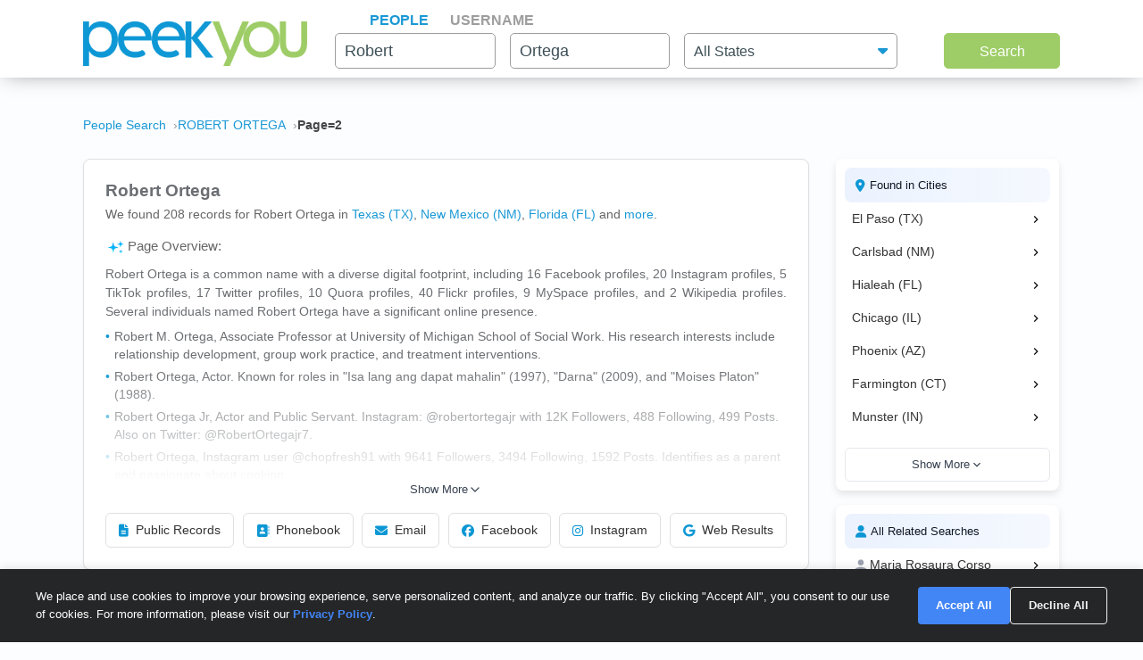

--- FILE ---
content_type: text/html; charset=UTF-8
request_url: https://www.peekyou.com/robert_ortega/page=2
body_size: 29050
content:



<!DOCTYPE html>
<html lang="en">
<head>
<title>Robert Ortega Facebook, Instagram & Twitter on PeekYou | Page 2 of </title>
<link rel="icon" href="/favicon.ico" sizes="16x16 24x24 32x32 48x48 64x64" type="image/vnd.microsoft.icon" />

<meta http-equiv="content-language" content="en">
<meta name="google" content="notranslate">
<!-- Metadata -->    
<meta http-equiv="Content-Type" content="text/html; charset=utf-8" />
<meta name="description" content="Looking for Robert Ortega? Found 208 people named Robert Ortega along with free Facebook, Instagram, Twitter, and TikTok profiles on PeekYou - true people search." />

<meta property="og:title" content="Robert Ortega Facebook, Instagram & Twitter on PeekYou | Page 2 of "/>
<meta property="og:type" content="website"/>
<meta property="og:description" content="Looking for Robert Ortega? Found 208 people named Robert Ortega along with free Facebook, Instagram, Twitter, and TikTok profiles on PeekYou - true people search."/>

<meta property="og:image" content="https://pkimgcdn.peekyou.com/281f05c4133c97c03607b95f3594db84.jpeg"/>
<meta property="og:image:width" content="1200"/>
<meta property="og:image:height" content="1537"/>
<meta property="og:image" content="https://pkimgcdn.peekyou.com/045a444147d04e88480ca531abe05847.jpeg"/>
<meta property="og:image:width" content="800"/>
<meta property="og:image:height" content="1025"/>
<meta property="og:image" content="https://pkimgcdn.peekyou.com/4e3a8651a2a7f478c536ab02a2bf5933.jpeg"/>
<meta property="og:image:width" content="640"/>
<meta property="og:image:height" content="820"/>

<meta property="og:url" content="https://www.peekyou.com/robert_ortega/page=2"/>
<meta property="fb:admins" content="394796576415"/>
<meta property="og:site_name" content="PeekYou"/>

<meta name="viewport" content="width=device-width, initial-scale=1">
<meta name="viewport" content="width=device-width, initial-scale=1, maximum-scale=5, user-scalable=yes">
<meta name="msvalidate.01" content="B1497793B86E3F78BFB3E48D3C728523" />



<!-- Canonical Link -->
<link rel="canonical" href="https://www.peekyou.com/robert_ortega" />
<!-- CSS -->
<!-- Bootstrap -->
<link rel="stylesheet" href="/css/bootstrap/4.3.1/bootstrap.min.css">

<link rel="stylesheet" href="/css/choices.min.css?ver=1" />
<link rel="stylesheet" media="screen" href="/css/results.min.css?ver=8" type="text/css" />


<link rel="stylesheet" href="https://cdnjs.cloudflare.com/ajax/libs/font-awesome/6.6.0/css/all.min.css">



<!--[if lte IE 6s]>
<link rel="stylesheet" media="screen" href="/css/0/ie6andbelow.css" type="text/css" />
<![endif]-->
  
<!-- JS -->
<script type="text/javascript">
 if (top.location != self.location) top.location.replace(self.location);
</script>
<script type="text/javascript">
 var RefineTags = false;
 var RefineLoc = false;
</script>
<script type="text/javascript">


        var addthis_config =
       {
          data_track_linkback: true
       }

</script>

    <!-- <script type="text/javascript" src="http://ajax.googleapis.com/ajax/libs/prototype/1.6.1/prototype.js"></script> -->
        

<script type="text/javascript">var jers = Array(); var profile_id = null;var dynamic_pids = Array(); var profiles_need_reload = Array();</script>
  
<script type="text/javascript" src="/js/webtoolkit.base64.js"></script>

<!--script type="text/javascript" src="https://ajax.googleapis.com/ajax/libs/prototype/1.7.2.0/prototype.js"></script-->

<!--script src="/js/jquery/1.11.1/jquery.min.js"></script-->
<!--script src="/js/jquery/1.11.1/jquery-migrate-1.2.1.js"></script-->
<script src="/js/jquery/jquery-3.6.4.min.js?ver=2" integrity="sha256-oP6HI9z1XaZNBrJURtCoUT5SUnxFr8s3BzRl+cbzUq8="></script>
<script src="/js/jquery/jquery-migrate-3.4.1.min.js?ver=2" integrity="sha256-UnTxHm+zKuDPLfufgEMnKGXDl6fEIjtM+n1Q6lL73ok="></script>

<script type="text/javascript">$.noConflict();</script>
<script defer src="/js/frontpage/lib/bootstrap.min.js"></script>

<script defer src="/js/frontpage/lib/select2.min.js"></script>
<script defer src="/js/frontpage/script.js?ver=5"></script>
<script defer src="/js/searchbox.js?ver=32"></script>       
<script src="/js/custom.js?ver=786"></script>       


<script type="text/javascript">

function H(object) // Constructor
{
  this._object = object
}

H.prototype.toQueryString = function()
{
    return  jQuery.param( this._object );
}

H.prototype.set = function(key, value)
{
    return this._object[key] = value;
}

H.prototype.get = function(key)
{
    if (this._object[key] !== Object.prototype[key])
      return this._object[key];
}

H.prototype.unset = function(key)
{
 var value = this._object[key];
    delete this._object[key];
    return value;
}
</script>


<script type="text/javascript">var last_count = 0; </script>
    
<script type="text/javascript" src="/js/jquery.lazyload.mini.js"></script> 


<link href="/css/lib/select2/select2.css" rel="stylesheet">
<link href="/css/searchbox.css?ver=8" rel="stylesheet">

       <!-- Google Analtyics -->
    
<!-- Google tag (gtag.js) -->
<script async src="https://www.googletagmanager.com/gtag/js?id=G-CG5QBW0WMP"></script>

<script>
  window.dataLayer = window.dataLayer || [];
  function gtag(){dataLayer.push(arguments);}
  gtag('js', new Date());
  gtag('config', 'G-CG5QBW0WMP');
</script>



<script type="text/javascript">

   var _gaq = _gaq || [];
   
	

    gtag('event', 'Page_Type', {'page_type': "results",'page' : "robert_ortega" });


  
  
 
        var pageTracker = {
                _trackPageview: function (url) {
						gtag_trackPageview(url);
                }
        }

    </script>

    <script type="text/javascript">var _sf_startpt=(new Date()).getTime()</script>

     <script type="text/javascript">
         var start = new Date();
     </script>




  
 <!-- not bd -->
    

    
    <!-- Google Publisher Tag -->


<script>
    window.googletag = window.googletag || {cmd: []};
</script>



 <!--  ads -->

  
 

        

<link rel="stylesheet" href="/css/stylesheet.css?ver=1043">
</head>

<body id="resultsBody">
        <header id="header">
         
        <div class="container">
                                    <div class="row">
                <div class="col-md-12">
                    <div class="menu-icon">
                        <a href="/">
                            <img src="/images/frontpage/logo_letter.png" class="img-fluid" alt="PeekYou Logo Letter">
                        </a>
                    </div>
                    <div class="btn-mobile-search-wrapper">
                        <div class="btn-mobile-search outlined"><span class="icon-mobile-search"><i class="fa fa-search"></i></span>
                                                     <span class="btn-mobile-text">Robert Ortega</span>
                                                </div>
                    </div>
                    <div class="menu-logo-nav">
                    <div class="logo">
                        <a href="/">
                            <img src="/images/frontpage/logo.png" class="img-fluid" alt="PeekYou Logo">
                        </a>
                    </div>
                    <div class="top-nav d-block d-md-none">
                      <ul role="tablist">                        <li class="active" role="presentation"><a data-name="Search By Name" role="tab" aria-selected="true" aria-controls="panel-name" href="/"> <span>People</span><div class="line-search-burger"></div></a></li>
                       <li role="presentation"><a role="tab" aria-controls="panel-username" aria-selected="false" href="/username" data-name="Search By Username"><span> Username</span><div class="line-search-burger"></div></a></li>
                                           </ul>
              </div>
                    </div>
                </div>
                            </div>
        </div>
    </header>

    <section class="top-search-form">
    <div class="container">
        <div class="row">
          <div class="col-md-3 d-none d-md-block my-auto top-logo">
            <a href="/">
                <img src="/images/frontpage/logo.png" class="img-fluid" alt="PeekYou Logo">
            </a>
          </div>
          <div id="searchBar" class="search-barx col-md-9 my-auto">
              <div class="top-nav d-none d-md-block">
                  <ul role="tablist"> 		           <li class="active" role="presentation"><a data-name="Search By Name" role="tab" aria-selected="true" aria-controls="panel-name" href="/"> <span>People</span><div class="line-search-burger"></div></a></li>
		           <li role="presentation"><a role="tab" aria-controls="panel-username" aria-selected="false" href="/username" data-name="Search By Username"><span> Username</span><div class="line-search-burger"></div></a></li>
		           			    </ul>
              </div>
		          
                <div class="top-contact" id="panel-name" role="tabpanel" tabindex="3" aria-labelledby="tb-name">
	            <form id="searchForm" onsubmit="return false;" method="get">
	                <a href="/" class="mobile-search-notice">Search by Name</a>
					<div class="row">
					  <div class="w-25 col-3 p-0 ml-3">
					    <div class="input-box">
					      <input id="fname" name="fname"  class="textInput" type="text" value="Robert"  placeholder="First Name" />
                          <p class="error-text" style="display:none;">Please enter a valid First Name</p>
					    </div>
					  </div>
					  <div class="w-25 col-3 p-0 ml-3">
					    <div class="input-box">
					        <input id="lname" name="lname"  class="textInput" type="text" value="Ortega"  placeholder="Last Name" />
                        	<p class="error-text" style="display:none;">Please enter a valid Last Name</p>
					    </div>
					  </div>
					  <div class="col-4 p-0 ml-3">
					    <div class="select-box">
					     <input type="hidden" name="loc_set" id="loc_set" value="">	
					     <select name="location" id="location" placeholder="All States" class="selectInput">
                          <option value="">All States</option>
                      <option title="Alaska" value="/usa/alaska">Alaska</option><option title="Alabama" value="/usa/alabama">Alabama</option><option title="Arkansas" value="/usa/arkansas">Arkansas</option><option title="Arizona" value="/usa/arizona">Arizona</option><option title="Colorado" value="/usa/colorado">Colorado</option><option title="Connecticut" value="/usa/connecticut">Connecticut</option><option title="District of Columbia" value="/usa/district_of_columbia">Washington, DC</option><option title="Delaware" value="/usa/delaware">Delaware</option><option title="Florida" value="/usa/florida">Florida</option><option title="Georgia" value="/usa/georgia">Georgia</option><option title="Hawaii" value="/usa/hawaii">Hawaii</option><option title="Idaho" value="/usa/idaho">Idaho</option><option title="Illinois" value="/usa/illinois">Illinois</option><option title="Indiana" value="/usa/indiana">Indiana</option><option title="Iowa" value="/usa/iowa">Iowa</option><option title="Kansas" value="/usa/kansas">Kansas</option><option title="Kentucky" value="/usa/kentucky">Kentucky</option><option title="Louisiana" value="/usa/louisiana">Louisiana</option><option title="Maine" value="/usa/maine">Maine</option><option title="Maryland" value="/usa/maryland">Maryland</option><option title="Massachusetts" value="/usa/massachusetts">Massachusetts</option><option title="Michigan" value="/usa/michigan">Michigan</option><option title="Minnesota" value="/usa/minnesota">Minnesota</option><option title="Mississippi" value="/usa/mississippi">Mississippi</option><option title="Missouri" value="/usa/missouri">Missouri</option><option title="Montana" value="/usa/montana">Montana</option><option title="Nebraska" value="/usa/nebraska">Nebraska</option><option title="Nevada" value="/usa/nevada">Nevada</option><option title="New Hampshire" value="/usa/new_hampshire">New Hampshire</option><option title="New Mexico" value="/usa/new_mexico">New Mexico</option><option title="New York" value="/usa/new_york">New York</option><option title="North Carolina" value="/usa/north_carolina">North Carolina</option><option title="North Dakota" value="/usa/north_dakota">North Dakota</option><option title="Ohio" value="/usa/ohio">Ohio</option><option title="Oklahoma" value="/usa/oklahoma">Oklahoma</option><option title="Oregon" value="/usa/oregon">Oregon</option><option title="Pennsylvania" value="/usa/pennsylvania">Pennsylvania</option><option title="Puerto Rico" value="/usa/puerto_rico">Puerto Rico</option><option title="Rhode Island" value="/usa/rhode_island">Rhode Island</option><option title="South Carolina" value="/usa/south_carolina">South Carolina</option><option title="South Dakota" value="/usa/south_dakota">South Dakota</option><option title="Tennessee" value="/usa/tennessee">Tennessee</option><option title="Texas" value="/usa/texas">Texas</option><option title="Utah" value="/usa/utah">Utah</option><option title="Vermont" value="/usa/vermont">Vermont</option><option title="Virginia" value="/usa/virginia">Virginia</option><option title="Washington" value="/usa/washington">Washington</option><option title="West Virginia" value="/usa/west_virginia">West Virginia</option><option title="Wisconsin" value="/usa/wisconsin">Wisconsin</option><option title="Wyoming" value="/usa/wyoming">Wyoming</option>

                        </select>
                        <p class="error-text" style="display:none;">Please enter the location</p>
					    </div>
					  </div>
					</div>  
					<button type="submit" onclick="searchbox_init('people');" value="Search" class="large"> Search </button>
	            </form>
		        </div>    
		                  </div>
        </div>
      </div>
</section>


    <div class="container">
                        <div class="row">        
            <div class="col-md-12">  
                                                <nav class="breadcrumbs" aria-label="Breadcrumb"><ol itemscope itemtype="https://schema.org/BreadcrumbList"><li itemprop="itemListElement" itemscope itemtype="https://schema.org/ListItem"><a itemprop="item" href="https://www.peekyou.com/"><span itemprop="name">People Search</span></a><meta itemprop="position" content="1"></li><li itemprop="itemListElement" itemscope itemtype="https://schema.org/ListItem"><a itemprop="item" href="https://www.peekyou.com/robert_ortega/page=2"><span itemprop="name">ROBERT ORTEGA</span></a><meta itemprop="position" content="2"></li><li itemprop="itemListElement" itemscope itemtype="https://schema.org/ListItem"><span itemprop="name">Page=2</span><meta itemprop="position" content="3"></li></ol></nav>
                            </div>
        </div>
                <div class="row">
    <div class="col-md-9">  
                <div class="header-top">
                                <div class="header-container">
                    <section>
                                                                        <div class="meta-header">
                        <div><h1>Robert Ortega</h1></div>
                        <div>
                            <span class="last-updated">
                            
                            </span>
                         </div>    
                        </div>
                                                <div class="meta-info">
                            <div class="records-count">We found 208 records for Robert Ortega in <a href="/usa/texas/robert_ortega">Texas (TX)</a>, <a href="/usa/new_mexico/robert_ortega">New Mexico (NM)</a>, <a href="/usa/florida/robert_ortega">Florida (FL)</a><div class="state-more-details">, <a href="/usa/illinois/robert_ortega">Illinois (IL)</a>, <a href="/usa/arizona/robert_ortega">Arizona (AZ)</a>, <a href="/usa/connecticut/robert_ortega">Connecticut (CT)</a>, <a href="/usa/indiana/robert_ortega">Indiana (IN)</a>, <a href="/usa/washington/robert_ortega">Washington (WA)</a>, <a href="/usa/colorado/robert_ortega">Colorado (CO)</a>, <a href="/usa/new_york/robert_ortega">New York (NY)</a></div><span class="state-more-span"> and </span> <a href="javascript:;" class="state-more">more</a>.</div>
                                                    </div>
                           

                    </section>

                     
                    <section>
                                                   
                                <div class="search-results-wrap">
                                        <div class="summaryAI profileCardMini">
                                                                                                                                 <div id="summaryAI-content" class="summaryAI-content collapsed"><p class="summaryAI-title text results-text"><img src="/images/social/discover_more_nb_small.svg" alt="Peekyou AI" width="25">Page Overview:</p><p class="text">Robert Ortega is a common name with a diverse digital footprint, including 16 Facebook profiles, 20 Instagram profiles, 5 TikTok profiles, 17 Twitter profiles, 10 Quora profiles, 40 Flickr profiles, 9 MySpace profiles, and 2 Wikipedia profiles. Several individuals named Robert Ortega have a significant online presence. <li> Robert M. Ortega, Associate Professor at University of Michigan School of Social Work. His research interests include relationship development, group work practice, and treatment interventions.</li>  <li> Robert Ortega, Actor. Known for roles in "Isa lang ang dapat mahalin" (1997), "Darna" (2009), and "Moises Platon" (1988).</li>  <li> Robert Ortega Jr, Actor and Public Servant. Instagram: @robertortegajr with 12K Followers, 488 Following, 499 Posts. Also on Twitter: @RobertOrtegajr7.</li>  <li> Robert Ortega, Instagram user @chopfresh91 with 9641 Followers, 3494 Following, 1592 Posts. Identifies as a parent and passionate about cooking.</li>  <li> Robert Ortega, All Purpose Back, Class of 2026 at Western High School in Hollywood, FL.</li>  <li> Robert Ortega, Manager, Accounts Receivable at Harvard University Office of the Controller. Contact: <a href="/cdn-cgi/l/email-protection" class="__cf_email__" data-cfemail="24564b464156507b4b5650414345644c4556524556400a414051">[email&#160;protected]</a>.</li>  <li> Robert Ortega, Purchasing Controller/Commodity Buyer at Central New Mexico Community College. Facebook: facebook.com/robert.ortega1/.</li>  <p> Public records indicate: Robert E Ortega, 66, resides in Seagoville, TX, ***** May Rd, Robert W Ortega, 37, resides in Federal Way, WA, ***** 11th Pl S, Robert R Ortega, 74, resides in El Paso, TX, ***** Penjamo Dr, Robert D Ortega, 66, resides in Phoenix, AZ, ***** W Marshall Ave, Robert L Ortega, Robert C Ortega, Robert Ortega, Robert X Ortega, Robert Ortega, 45, Robert Fred Ortega, 50, Robert Ollo Ortega, 52, Robert Arroyo Ortega, 53, Robert H Ortega, 66, Robert E Ortega, 70, Robert M Ortega, 73, Robert J Ortega</p><p class="summaryAI-footer text">Each profile offers unique details, so explore the page for more information on each person.</p><div class="gradient-overlay"></div></div>
                                                <div class="button-container">
                                                    <button id="toggleButton" class="toggle-button">
                                                        Show More
                                                        <svg class="chevron" xmlns="http://www.w3.org/2000/svg" width="20" height="20" viewBox="0 0 24 24" fill="none" stroke="currentColor" stroke-width="2" stroke-linecap="round" stroke-linejoin="round">
                                                            <polyline points="6 9 12 15 18 9"></polyline>
                                                        </svg>
                                                    </button>
                                                </div>
                                                                                    </div>
                                </div>
                                                           
                        <div class="action-buttons">
                            <button class="btn" data-type="public-records" onclick="_gaq.push(['_trackEvent', 'LiveResultsNavi', 'clicked', 'Public Records']);scrollToAnchorHeader('section_pubrec');">
                                <i class="fas fa-file-alt"></i>
                                Public Records
                            </button>
                            <button class="btn" data-type="phone-book" onclick="_gaq.push(['_trackEvent', 'LiveResultsNavi', 'clicked', 'Phonebook']);scrollToAnchorHeader('section_phonebook');">
                                <i class="fas fa-address-book"></i>
                                Phonebook
                            </button>
                            <button class="btn" data-type="email-address" onclick="_gaq.push(['_trackEvent', 'LiveResultsNavi', 'clicked', 'Email']);scrollToAnchorHeader('section_email');">
                                <i class="fas fa-envelope"></i>
                                Email
                            </button>
                            <button class="btn" data-type="facebook" onclick="_gaq.push(['_trackEvent', 'LiveResultsNavi', 'clicked', 'Facebook']);scrollToAnchorHeader('facebook_cat');">
                                <i class="fa-brands fa-facebook"></i>
                                Facebook
                            </button>
                            <button class="btn" data-type="instagram" onclick="_gaq.push(['_trackEvent', 'LiveResultsNavi', 'clicked', 'Instagram']);scrollToAnchorHeader('instagram_cat');">
                                <i class="fa-brands fa-instagram"></i>
                                Instagram
                            </button>
                             <button class="btn" data-type="tiktok" onclick="_gaq.push(['_trackEvent', 'LiveResultsNavi', 'clicked', 'web_results']);scrollToAnchorHeader('google_cat');">
                                <i class="fa-brands fa-google"></i>
                                Web Results
                            </button>
                        </div>
                    </section>
                                 </div>
              
                </div>
            </div>
         <div class="col-md-3 d-none d-md-block">
        
                                   
			<!--a href="" class="previous" title="previous"></a-->
			<!--a href="" class="expander" onclick="$('refine_controls').toggle();$('lifeMinus0', 'lifePlus0').invoke('toggle');return false"><img id="lifeMinus0" src="http://www.peekyou.com/images/lifeminus.gif" title="minimize" alt="minimize" /><img id="lifePlus0" src="http://www.peekyou.com/images/lifeplus.gif" title="expand" alt="expand" style="display:none" /></a-->


<div class="outer-center-top outer-center-top-rs">
    <div class="inner-center-top-x">
       <div class="filter-box">
			<div class="list-box mb-3 listCities">
				<div class="header-list-box">
			        <i class="fa fa-location-dot" aria-hidden="true"></i>
			        <h2>Found in Cities</h2>
			    </div>
			    <div class="results-list-box listcitiesDropDwn">
			    			    </div>
			    			</div>
			<div class="list-box listRelatedSearches">
				<div class="header-list-box">
			        <i class="fa fa-user" aria-hidden="true"></i>
			        <h2>All Related Searches</h2>
			    </div>
			    <div class="results-list-box listRelatedSearchesDropDwn">
			    			    </div>
							</div>

      </div>
    </div>
</div>
              </div>
</div>
<div class="row">
    <div class="col-md-9"> 
        <div id="resultsContainer" class="resultsContainer ">
<div id="resultsContainerProfiles">
             
                  
     <!-- web_results -->      <!-- dont_show_loaders --> 
        

 </div>



 
<!-- start of lvr-->
<div id="liveWebResults" class="box-wrap">
<script data-cfasync="false" src="/cdn-cgi/scripts/5c5dd728/cloudflare-static/email-decode.min.js"></script><script type='text/javascript'>
	var MD5 = "1092902a7308ca95729182198a877d6a";
	var serialized ="+Zmlyc3RfbmFtZT1yb2JlcnQ%3D+bGFzdF9uYW1lPW9ydGVnYQ%3D%3D+bnVtX3Byb2ZpbGVzPTE%3D+dXJpPS9yb2JlcnRfb3J0ZWdh+c2VfYm90PQ%3D%3D+Y3NyZl90b2tlbj04MWtiN2o3ZXF0cDdxYmltZW4wdGg5MWQzOA%3D%3D+RkFDRUJPT0tfRlJPTV9TSVRFTUFQPTE%3D+UkVTVUxUU19DTEFTU19EQVRFPTAxLzI5LzIwMjYgMDg6Mjk6MDUgcG0%3D+aXJfY2xpY2tzPTA%3D+cGZfY2xpY2tzPTA%3D+dXJpPS9yb2JlcnRfb3J0ZWdh";
	var web_results_search ="[base64]";
	var case_lvr = "results";
	var URI = "/robert_ortega/page=2";
	var search_case = "";
	var USERTYPE = "";
	var identifier = "";
	var is_username = "";
	var is_phone = "";
	var arg;
    var is_profile = "";
    var is_mobile = "";
    var recrawl_faqs = "false";
    var se_bot = "";
</script>    

<script type="text/javascript" src="/js/init_js.js?ver=883"></script> 

<script type='text/javascript'>
	checkCachedResults();
</script>    

<input type="hidden" name="csrf_token" id="csrf_token" value="81kb7j7eqtp7qbimen0th91d38">
                                        <div id="section_header_results" class="box">
                                            <h3 id="section_pubrec">Public Records & Background Search</h3>
                                    </div>
                                                <div id="truthfinder_results" class="box">
                                                                                                <div class="result_list clearfix" id="truthfinder_results_list">
                                                                      	
		<script>
			
							writeCountLiveResults('truthfinder', 7)
									
		</script>
	
		    <div class="sponsor_top"><label class="pull-right">Paid service sponsored by <strong>Truthfinder</strong></label></div>
		
	<ul>
              	 <li class="resultsCard" data-id="_li">
		    			<div class="user_nopic">
									<svg class="icon dim webResultSprite">
						<use xlink:href="/images/sprite.svg#truthfinder"></use>
					</svg>
							</div>
		   		<div class="user_info">
		    <p class="user_line1">
		     
				<a href="https://tracking.truthfinder.com/?a=59&oc=27&c=288&s1=CM-PeekYou&s2=AG-PubrecResults&s3=CRE-APIWeb&s4=LP-288&s5=&traffic[placement]=&traffic[funnel]=bg&subtheme=&firstName=robert&lastName=ortega&city=san+angelo&state=tx" target="_blank" rel="sponsored nofollow" onClick="javascript:pageTracker._trackPageview('/outgoing/truthfinder_pubrec_results_api_web');">Robert Millan Ortega, age 34, San Angelo, TX</a>									<a onclick="javascript: pageTracker._trackPageview('/outgoing/truthfinder_pubrec_results_api_web');" target="_blank" rel="sponsored nofollow" href="https://tracking.truthfinder.com/?a=59&oc=27&c=288&s1=CM-PeekYou&s2=AG-PubrecResults&s3=CRE-APIWeb&s4=LP-288&s5=&traffic[placement]=&traffic[funnel]=bg&subtheme=&firstName=robert&lastName=ortega&city=san+angelo&state=tx" class="view-details-button">
												View Details<i class="fa fa-angle-right" aria-hidden="true" style="margin-left: 4px;"></i>
					</a>

														
					
					</p>
		       			
		
		<p class="user_line3">
						  <span>Cities: San Angelo TX, Carlsbad NM</span>
									   <span>Possible Relatives: Joanne Lara Ortega, Leticia P Ortega, Roberto M Ortega</span>
			        </p>         
             
                    
				
		                 
                    
				</div>
		<div class="clear"></div>   
       </li>
          	 <li class="resultsCard resultsCardBorderTop" data-id="_li">
		    			<div class="user_nopic">
									<svg class="icon dim webResultSprite">
						<use xlink:href="/images/sprite.svg#truthfinder"></use>
					</svg>
							</div>
		   		<div class="user_info">
		    <p class="user_line1">
		     
				<a href="https://tracking.truthfinder.com/?a=59&oc=27&c=288&s1=CM-PeekYou&s2=AG-PubrecResults&s3=CRE-APIWeb&s4=LP-288&s5=&traffic[placement]=&traffic[funnel]=bg&subtheme=&firstName=robert&lastName=ortega&city=el+paso&state=tx" target="_blank" rel="sponsored nofollow" onClick="javascript:pageTracker._trackPageview('/outgoing/truthfinder_pubrec_results_api_web');">Robert Ortega, age 26, El Paso, TX</a>									<a onclick="javascript: pageTracker._trackPageview('/outgoing/truthfinder_pubrec_results_api_web');" target="_blank" rel="sponsored nofollow" href="https://tracking.truthfinder.com/?a=59&oc=27&c=288&s1=CM-PeekYou&s2=AG-PubrecResults&s3=CRE-APIWeb&s4=LP-288&s5=&traffic[placement]=&traffic[funnel]=bg&subtheme=&firstName=robert&lastName=ortega&city=el+paso&state=tx" class="view-details-button">
												View Details<i class="fa fa-angle-right" aria-hidden="true" style="margin-left: 4px;"></i>
					</a>

														
					
					</p>
		       			
		
		<p class="user_line3">
						  <span>Cities: San Angelo TX, Carlsbad NM</span>
									   <span>Possible Relatives: Joanne Lara Ortega, Leticia P Ortega, Roberto M Ortega</span>
			        </p>         
             
                    
				
		                 
                    
				</div>
		<div class="clear"></div>   
       </li>
          	 <li class="resultsCard resultsCardBorderTop" data-id="_li">
		    			<div class="user_nopic">
									<svg class="icon dim webResultSprite">
						<use xlink:href="/images/sprite.svg#truthfinder"></use>
					</svg>
							</div>
		   		<div class="user_info">
		    <p class="user_line1">
		     
				<a href="https://tracking.truthfinder.com/?a=59&oc=27&c=288&s1=CM-PeekYou&s2=AG-PubrecResults&s3=CRE-APIWeb&s4=LP-288&s5=&traffic[placement]=&traffic[funnel]=bg&subtheme=&firstName=robert&lastName=ortega&city=meridian&state=id" target="_blank" rel="sponsored nofollow" onClick="javascript:pageTracker._trackPageview('/outgoing/truthfinder_pubrec_results_api_web');">Robert Anthony Ortega, age 76, Meridian, ID</a>									<a onclick="javascript: pageTracker._trackPageview('/outgoing/truthfinder_pubrec_results_api_web');" target="_blank" rel="sponsored nofollow" href="https://tracking.truthfinder.com/?a=59&oc=27&c=288&s1=CM-PeekYou&s2=AG-PubrecResults&s3=CRE-APIWeb&s4=LP-288&s5=&traffic[placement]=&traffic[funnel]=bg&subtheme=&firstName=robert&lastName=ortega&city=meridian&state=id" class="view-details-button">
												View Details<i class="fa fa-angle-right" aria-hidden="true" style="margin-left: 4px;"></i>
					</a>

														
					
					</p>
		       			
		
		<p class="user_line3">
						  <span>Cities: San Angelo TX, Carlsbad NM</span>
									   <span>Possible Relatives: Joanne Lara Ortega, Leticia P Ortega, Roberto M Ortega</span>
			        </p>         
             
                    
				
		                 
                    
				</div>
		<div class="clear"></div>   
       </li>
    
		<li id="truthfinder_showMore" class="showMoreToggle"> 
	  	  <span>
	 	  <a href="#" onclick="jQuery('#truthfinder_result_list_more').show();jQuery('#truthfinder_showMore').hide();_gaq.push(['_trackEvent', 'ShowMore', 'clicked', 'truthfinder_show_more']);return false;"><span class="showLinkTxt">Show More</span><span class="showLinkArrow"><i class="fa fa-chevron-down"></i></span></a>
	 </span>
	 	</li>

	</ul>

    
	<ul id="truthfinder_result_list_more" class="resultsCardMore">
	        
    <li class="resultsCard resultsCardBorderTop" data-id="_li">
		    			<div class="user_nopic">
									<svg class="icon dim webResultSprite">
						<use xlink:href="/images/sprite.svg#truthfinder"></use>
					</svg>
							</div>
		    		<div class="user_info">
		    <p class="user_line1">
		     
				<a href="https://tracking.truthfinder.com/?a=59&oc=27&c=288&s1=CM-PeekYou&s2=AG-PubrecResults&s3=CRE-APIWeb&s4=LP-288&s5=&traffic[placement]=&traffic[funnel]=bg&subtheme=&firstName=robert&lastName=ortega&city=yuma&state=az" target="_blank" rel="sponsored nofollow" onClick="javascript:pageTracker._trackPageview('/outgoing/truthfinder_pubrec_results_api_web');">Robert Germa Ortega, age 55, Yuma, AZ</a>									<a onclick="javascript: pageTracker._trackPageview('/outgoing/truthfinder_pubrec_results_api_web');" target="_blank" rel="sponsored nofollow" href="https://tracking.truthfinder.com/?a=59&oc=27&c=288&s1=CM-PeekYou&s2=AG-PubrecResults&s3=CRE-APIWeb&s4=LP-288&s5=&traffic[placement]=&traffic[funnel]=bg&subtheme=&firstName=robert&lastName=ortega&city=yuma&state=az" class="view-details-button">
												View Details<i class="fa fa-angle-right" aria-hidden="true" style="margin-left: 4px;"></i>
					</a>
														
					
					</p>
		        		
		
		<p class="user_line3">
						  <span>Cities: San Angelo TX, Carlsbad NM</span>
									 <span>Possible Relatives: Joanne Lara Ortega, Leticia P Ortega, Roberto M Ortega</span>
			        </p>         
             
                    
				
		             
                    
				</div>
		<div class="clear"></div>   
       </li>

        
    <li class="resultsCard resultsCardBorderTop" data-id="_li">
		    			<div class="user_nopic">
									<svg class="icon dim webResultSprite">
						<use xlink:href="/images/sprite.svg#truthfinder"></use>
					</svg>
							</div>
		    		<div class="user_info">
		    <p class="user_line1">
		     
				<a href="https://tracking.truthfinder.com/?a=59&oc=27&c=288&s1=CM-PeekYou&s2=AG-PubrecResults&s3=CRE-APIWeb&s4=LP-288&s5=&traffic[placement]=&traffic[funnel]=bg&subtheme=&firstName=robert&lastName=ortega&city=houston&state=tx" target="_blank" rel="sponsored nofollow" onClick="javascript:pageTracker._trackPageview('/outgoing/truthfinder_pubrec_results_api_web');">Robert Ortega, Houston, TX</a>									<a onclick="javascript: pageTracker._trackPageview('/outgoing/truthfinder_pubrec_results_api_web');" target="_blank" rel="sponsored nofollow" href="https://tracking.truthfinder.com/?a=59&oc=27&c=288&s1=CM-PeekYou&s2=AG-PubrecResults&s3=CRE-APIWeb&s4=LP-288&s5=&traffic[placement]=&traffic[funnel]=bg&subtheme=&firstName=robert&lastName=ortega&city=houston&state=tx" class="view-details-button">
												View Details<i class="fa fa-angle-right" aria-hidden="true" style="margin-left: 4px;"></i>
					</a>
														
					
					</p>
		        		
		
		<p class="user_line3">
						  <span>Cities: San Angelo TX, Carlsbad NM</span>
						        </p>         
             
                    
				
		             
                    
				</div>
		<div class="clear"></div>   
       </li>

        
    <li class="resultsCard resultsCardBorderTop" data-id="_li">
		    			<div class="user_nopic">
									<svg class="icon dim webResultSprite">
						<use xlink:href="/images/sprite.svg#truthfinder"></use>
					</svg>
							</div>
		    		<div class="user_info">
		    <p class="user_line1">
		     
				<a href="https://tracking.truthfinder.com/?a=59&oc=27&c=288&s1=CM-PeekYou&s2=AG-PubrecResults&s3=CRE-APIWeb&s4=LP-288&s5=&traffic[placement]=&traffic[funnel]=bg&subtheme=&firstName=robert&lastName=ortega&city=harlingen&state=tx" target="_blank" rel="sponsored nofollow" onClick="javascript:pageTracker._trackPageview('/outgoing/truthfinder_pubrec_results_api_web');">Robert Ortega, Harlingen, TX</a>									<a onclick="javascript: pageTracker._trackPageview('/outgoing/truthfinder_pubrec_results_api_web');" target="_blank" rel="sponsored nofollow" href="https://tracking.truthfinder.com/?a=59&oc=27&c=288&s1=CM-PeekYou&s2=AG-PubrecResults&s3=CRE-APIWeb&s4=LP-288&s5=&traffic[placement]=&traffic[funnel]=bg&subtheme=&firstName=robert&lastName=ortega&city=harlingen&state=tx" class="view-details-button">
												View Details<i class="fa fa-angle-right" aria-hidden="true" style="margin-left: 4px;"></i>
					</a>
														
					
					</p>
		        		
		
		<p class="user_line3">
						  <span>Cities: San Angelo TX, Carlsbad NM</span>
						        </p>         
             
                    
				
		             
                    
				</div>
		<div class="clear"></div>   
       </li>

        
    <li class="resultsCard resultsCardBorderTop" data-id="_li">
		    			<div class="user_nopic">
									<svg class="icon dim webResultSprite">
						<use xlink:href="/images/sprite.svg#truthfinder"></use>
					</svg>
							</div>
		    		<div class="user_info">
		    <p class="user_line1">
		     
				<a href="https://tracking.truthfinder.com/?a=59&oc=27&c=288&s1=CM-PeekYou&s2=AG-PubrecResults&s3=CRE-APIWeb&s4=LP-288&s5=&traffic[placement]=&traffic[funnel]=bg&subtheme=&firstName=robert&lastName=ortega&city=phoenix&state=az" target="_blank" rel="sponsored nofollow" onClick="javascript:pageTracker._trackPageview('/outgoing/truthfinder_pubrec_results_api_web');">Robert Ortega, Phoenix, AZ</a>									<a onclick="javascript: pageTracker._trackPageview('/outgoing/truthfinder_pubrec_results_api_web');" target="_blank" rel="sponsored nofollow" href="https://tracking.truthfinder.com/?a=59&oc=27&c=288&s1=CM-PeekYou&s2=AG-PubrecResults&s3=CRE-APIWeb&s4=LP-288&s5=&traffic[placement]=&traffic[funnel]=bg&subtheme=&firstName=robert&lastName=ortega&city=phoenix&state=az" class="view-details-button">
												View Details<i class="fa fa-angle-right" aria-hidden="true" style="margin-left: 4px;"></i>
					</a>
														
					
					</p>
		        		
		
		<p class="user_line3">
						  <span>Cities: San Angelo TX, Carlsbad NM</span>
						        </p>         
             
                    
				
		             
                    
				</div>
		<div class="clear"></div>   
       </li>

    
                <li id="truthfinder_showLess" class="showMoreToggle"> 
			  			    <span>
                    <a href="#" onclick="jQuery('#truthfinder_result_list_more').hide();jQuery('#truthfinder_showMore').show();return false;" >
                    <span class="showLinkTxt">Show Less</span><span class="showLinkArrow"><i class="fa fa-chevron-up"></i></span></a>
                </span>
			 
            </li>

        
         
            
    	 </ul>
          

                                                           </div>
                                                                                        </div>
                                                <div id="instantcheckmate_results" class="box">
                                                                                                <div class="result_list clearfix" id="instantcheckmate_results_list">
                                                                      	
		<script>
			
							writeCountLiveResults('instantcheckmate', 7)
									
		</script>
	
		    <div class="sponsor_top"><label class="pull-right">Paid service sponsored by <strong>Instantcheckmate</strong></label></div>
		
	<ul>
              	 <li class="resultsCard" data-id="_li">
		    			<div class="user_nopic">
									<svg class="icon dim webResultSprite">
						<use xlink:href="/images/sprite.svg#instantcheckmate"></use>
					</svg>
							</div>
		   		<div class="user_info">
		    <p class="user_line1">
		     
				<a href="https://tracking.instantcheckmate.com/?a=59&oc=5&c=240&s1=PubRecords&s2=Web&firstName=robert&lastName=ortega&city=meridian&state=id" target="_blank" rel="sponsored nofollow" onClick="javascript:pageTracker._trackPageview('/outgoing/instantcheckmate_pubrec_results_api_web');">Robert Anthony Ortega, age 76, Meridian, ID</a>									<a onclick="javascript: pageTracker._trackPageview('/outgoing/instantcheckmate_pubrec_results_api_web');" target="_blank" rel="sponsored nofollow" href="https://tracking.instantcheckmate.com/?a=59&oc=5&c=240&s1=PubRecords&s2=Web&firstName=robert&lastName=ortega&city=meridian&state=id" class="view-details-button">
												View Details<i class="fa fa-angle-right" aria-hidden="true" style="margin-left: 4px;"></i>
					</a>

														
					
					</p>
		       			
		
		<p class="user_line3">
						  <span>Locations: San Angelo TX, Carlsbad NM</span>
									   <span>Possible Relatives: Joanne Lara Ortega,  Leticia P Ortega</span>
			        </p>         
             
                    
				
		                 
                    
				</div>
		<div class="clear"></div>   
       </li>
          	 <li class="resultsCard resultsCardBorderTop" data-id="_li">
		    			<div class="user_nopic">
									<svg class="icon dim webResultSprite">
						<use xlink:href="/images/sprite.svg#instantcheckmate"></use>
					</svg>
							</div>
		   		<div class="user_info">
		    <p class="user_line1">
		     
				<a href="https://tracking.instantcheckmate.com/?a=59&oc=5&c=240&s1=PubRecords&s2=Web&firstName=robert&lastName=ortega&city=yuma&state=az" target="_blank" rel="sponsored nofollow" onClick="javascript:pageTracker._trackPageview('/outgoing/instantcheckmate_pubrec_results_api_web');">Robert Germa Ortega, age 55, Yuma, AZ</a>									<a onclick="javascript: pageTracker._trackPageview('/outgoing/instantcheckmate_pubrec_results_api_web');" target="_blank" rel="sponsored nofollow" href="https://tracking.instantcheckmate.com/?a=59&oc=5&c=240&s1=PubRecords&s2=Web&firstName=robert&lastName=ortega&city=yuma&state=az" class="view-details-button">
												View Details<i class="fa fa-angle-right" aria-hidden="true" style="margin-left: 4px;"></i>
					</a>

														
					
					</p>
		       			
		
		<p class="user_line3">
						  <span>Locations: San Angelo TX, Carlsbad NM</span>
									   <span>Possible Relatives: Joanne Lara Ortega,  Leticia P Ortega</span>
			        </p>         
             
                    
				
		                 
                    
				</div>
		<div class="clear"></div>   
       </li>
          	 <li class="resultsCard resultsCardBorderTop" data-id="_li">
		    			<div class="user_nopic">
									<svg class="icon dim webResultSprite">
						<use xlink:href="/images/sprite.svg#instantcheckmate"></use>
					</svg>
							</div>
		   		<div class="user_info">
		    <p class="user_line1">
		     
				<a href="https://tracking.instantcheckmate.com/?a=59&oc=5&c=240&s1=PubRecords&s2=Web&firstName=robert&lastName=ortega&city=san+angelo&state=tx" target="_blank" rel="sponsored nofollow" onClick="javascript:pageTracker._trackPageview('/outgoing/instantcheckmate_pubrec_results_api_web');">Robert Millan Ortega, age 34, San Angelo, TX</a>									<a onclick="javascript: pageTracker._trackPageview('/outgoing/instantcheckmate_pubrec_results_api_web');" target="_blank" rel="sponsored nofollow" href="https://tracking.instantcheckmate.com/?a=59&oc=5&c=240&s1=PubRecords&s2=Web&firstName=robert&lastName=ortega&city=san+angelo&state=tx" class="view-details-button">
												View Details<i class="fa fa-angle-right" aria-hidden="true" style="margin-left: 4px;"></i>
					</a>

														
					
					</p>
		       			
		
		<p class="user_line3">
						  <span>Locations: San Angelo TX, Carlsbad NM</span>
									   <span>Possible Relatives: Joanne Lara Ortega,  Leticia P Ortega</span>
			        </p>         
             
                    
				
		                 
                    
				</div>
		<div class="clear"></div>   
       </li>
    
		<li id="instantcheckmate_showMore" class="showMoreToggle"> 
	  	  <span>
	 	  <a href="#" onclick="jQuery('#instantcheckmate_result_list_more').show();jQuery('#instantcheckmate_showMore').hide();_gaq.push(['_trackEvent', 'ShowMore', 'clicked', 'instantcheckmate_show_more']);return false;"><span class="showLinkTxt">Show More</span><span class="showLinkArrow"><i class="fa fa-chevron-down"></i></span></a>
	 </span>
	 	</li>

	</ul>

    
	<ul id="instantcheckmate_result_list_more" class="resultsCardMore">
	        
    <li class="resultsCard resultsCardBorderTop" data-id="_li">
		    			<div class="user_nopic">
									<svg class="icon dim webResultSprite">
						<use xlink:href="/images/sprite.svg#instantcheckmate"></use>
					</svg>
							</div>
		    		<div class="user_info">
		    <p class="user_line1">
		     
				<a href="https://tracking.instantcheckmate.com/?a=59&oc=5&c=240&s1=PubRecords&s2=Web&firstName=robert&lastName=ortega&city=el+paso&state=tx" target="_blank" rel="sponsored nofollow" onClick="javascript:pageTracker._trackPageview('/outgoing/instantcheckmate_pubrec_results_api_web');">Robert Ortega, age 26, El Paso, TX</a>									<a onclick="javascript: pageTracker._trackPageview('/outgoing/instantcheckmate_pubrec_results_api_web');" target="_blank" rel="sponsored nofollow" href="https://tracking.instantcheckmate.com/?a=59&oc=5&c=240&s1=PubRecords&s2=Web&firstName=robert&lastName=ortega&city=el+paso&state=tx" class="view-details-button">
												View Details<i class="fa fa-angle-right" aria-hidden="true" style="margin-left: 4px;"></i>
					</a>
														
					
					</p>
		        		
		
		<p class="user_line3">
						  <span>Locations: San Angelo TX, Carlsbad NM</span>
									 <span>Possible Relatives: Joanne Lara Ortega,  Leticia P Ortega</span>
			        </p>         
             
                    
				
		             
                    
				</div>
		<div class="clear"></div>   
       </li>

        
    <li class="resultsCard resultsCardBorderTop" data-id="_li">
		    			<div class="user_nopic">
									<svg class="icon dim webResultSprite">
						<use xlink:href="/images/sprite.svg#instantcheckmate"></use>
					</svg>
							</div>
		    		<div class="user_info">
		    <p class="user_line1">
		     
				<a href="https://tracking.instantcheckmate.com/?a=59&oc=5&c=240&s1=PubRecords&s2=Web&firstName=robert&lastName=ortega&city=houston&state=tx" target="_blank" rel="sponsored nofollow" onClick="javascript:pageTracker._trackPageview('/outgoing/instantcheckmate_pubrec_results_api_web');">Robert Ortega, Houston, TX</a>									<a onclick="javascript: pageTracker._trackPageview('/outgoing/instantcheckmate_pubrec_results_api_web');" target="_blank" rel="sponsored nofollow" href="https://tracking.instantcheckmate.com/?a=59&oc=5&c=240&s1=PubRecords&s2=Web&firstName=robert&lastName=ortega&city=houston&state=tx" class="view-details-button">
												View Details<i class="fa fa-angle-right" aria-hidden="true" style="margin-left: 4px;"></i>
					</a>
														
					
					</p>
		        		
		
		<p class="user_line3">
						  <span>Locations: San Angelo TX, Carlsbad NM</span>
						        </p>         
             
                    
				
		             
                    
				</div>
		<div class="clear"></div>   
       </li>

        
    <li class="resultsCard resultsCardBorderTop" data-id="_li">
		    			<div class="user_nopic">
									<svg class="icon dim webResultSprite">
						<use xlink:href="/images/sprite.svg#instantcheckmate"></use>
					</svg>
							</div>
		    		<div class="user_info">
		    <p class="user_line1">
		     
				<a href="https://tracking.instantcheckmate.com/?a=59&oc=5&c=240&s1=PubRecords&s2=Web&firstName=robert&lastName=ortega&city=harlingen&state=tx" target="_blank" rel="sponsored nofollow" onClick="javascript:pageTracker._trackPageview('/outgoing/instantcheckmate_pubrec_results_api_web');">Robert Ortega, Harlingen, TX</a>									<a onclick="javascript: pageTracker._trackPageview('/outgoing/instantcheckmate_pubrec_results_api_web');" target="_blank" rel="sponsored nofollow" href="https://tracking.instantcheckmate.com/?a=59&oc=5&c=240&s1=PubRecords&s2=Web&firstName=robert&lastName=ortega&city=harlingen&state=tx" class="view-details-button">
												View Details<i class="fa fa-angle-right" aria-hidden="true" style="margin-left: 4px;"></i>
					</a>
														
					
					</p>
		        		
		
		<p class="user_line3">
						  <span>Locations: San Angelo TX, Carlsbad NM</span>
						        </p>         
             
                    
				
		             
                    
				</div>
		<div class="clear"></div>   
       </li>

        
    <li class="resultsCard resultsCardBorderTop" data-id="_li">
		    			<div class="user_nopic">
									<svg class="icon dim webResultSprite">
						<use xlink:href="/images/sprite.svg#instantcheckmate"></use>
					</svg>
							</div>
		    		<div class="user_info">
		    <p class="user_line1">
		     
				<a href="https://tracking.instantcheckmate.com/?a=59&oc=5&c=240&s1=PubRecords&s2=Web&firstName=robert&lastName=ortega&city=phoenix&state=az" target="_blank" rel="sponsored nofollow" onClick="javascript:pageTracker._trackPageview('/outgoing/instantcheckmate_pubrec_results_api_web');">Robert Ortega, Phoenix, AZ</a>									<a onclick="javascript: pageTracker._trackPageview('/outgoing/instantcheckmate_pubrec_results_api_web');" target="_blank" rel="sponsored nofollow" href="https://tracking.instantcheckmate.com/?a=59&oc=5&c=240&s1=PubRecords&s2=Web&firstName=robert&lastName=ortega&city=phoenix&state=az" class="view-details-button">
												View Details<i class="fa fa-angle-right" aria-hidden="true" style="margin-left: 4px;"></i>
					</a>
														
					
					</p>
		        		
		
		<p class="user_line3">
						  <span>Locations: San Angelo TX, Carlsbad NM</span>
						        </p>         
             
                    
				
		             
                    
				</div>
		<div class="clear"></div>   
       </li>

    
                <li id="instantcheckmate_showLess" class="showMoreToggle"> 
			  			    <span>
                    <a href="#" onclick="jQuery('#instantcheckmate_result_list_more').hide();jQuery('#instantcheckmate_showMore').show();return false;" >
                    <span class="showLinkTxt">Show Less</span><span class="showLinkArrow"><i class="fa fa-chevron-up"></i></span></a>
                </span>
			 
            </li>

        
         
            
    	 </ul>
          

                                                           </div>
                                                                                        </div>
                                                <div id="beenverified_results" class="box">
                                                                                                <div class="result_list clearfix" id="beenverified_results_list">
                                                                      	
		<script>
			
							writeCountLiveResults('beenverified', 10)
									
		</script>
	
		    <div class="sponsor_top"><label class="pull-right">Paid service sponsored by <strong>BeenVerified</strong></label></div>
		
	<ul>
              	 <li class="resultsCard" data-id="_li">
		    			<div class="user_nopic">
									<svg class="icon dim webResultSprite">
						<use xlink:href="/images/sprite.svg#beenverified"></use>
					</svg>
							</div>
		   		<div class="user_info">
		    <p class="user_line1">
		     
				<a href="https://www.beenverified.com/?fn=&ln=&street=&state=CT&city=Middletown&age=35&bvid=N_MDM4OTE4NzIyMTc3&utm_source=peekyou&utm_medium=affiliate&utm_campaign=peekyou_public_records_results_page_web&utm_content=api" target="_blank" rel="sponsored nofollow" onClick="javascript:pageTracker._trackPageview('/outgoing/beenverified_pubrec_results_api_web');">Robert L Ortega, age 30s, Middletown, CT</a>									<a onclick="javascript: pageTracker._trackPageview('/outgoing/beenverified_pubrec_results_api_web');" target="_blank" rel="sponsored nofollow" href="https://www.beenverified.com/?fn=&ln=&street=&state=CT&city=Middletown&age=35&bvid=N_MDM4OTE4NzIyMTc3&utm_source=peekyou&utm_medium=affiliate&utm_campaign=peekyou_public_records_results_page_web&utm_content=api" class="view-details-button">
												View Details<i class="fa fa-angle-right" aria-hidden="true" style="margin-left: 4px;"></i>
					</a>

														
					
					</p>
		       			
		
		<p class="user_line3">
						  <span>Locations: Middletown CT, Farmington CT</span>
									   <span>Possible Relatives: <a href="https://www.peekyou.com/erin_ortega">Erin E Ortega</a>, <a href="https://www.peekyou.com/maria_ortega">Maria T Ortega</a></span>
			        </p>         
             
                    
				
		                 
                    
				</div>
		<div class="clear"></div>   
       </li>
          	 <li class="resultsCard resultsCardBorderTop" data-id="_li">
		    			<div class="user_nopic">
									<svg class="icon dim webResultSprite">
						<use xlink:href="/images/sprite.svg#beenverified"></use>
					</svg>
							</div>
		   		<div class="user_info">
		    <p class="user_line1">
		     
				<a href="https://www.beenverified.com/?fn=&ln=&street=&state=IL&city=Blue+Island&age=42&bvid=N_MDAxODg1ODUwNjgx&utm_source=peekyou&utm_medium=affiliate&utm_campaign=peekyou_public_records_results_page_web&utm_content=api" target="_blank" rel="sponsored nofollow" onClick="javascript:pageTracker._trackPageview('/outgoing/beenverified_pubrec_results_api_web');">Robert C Ortega, age 40s, Blue Island, IL</a>									<a onclick="javascript: pageTracker._trackPageview('/outgoing/beenverified_pubrec_results_api_web');" target="_blank" rel="sponsored nofollow" href="https://www.beenverified.com/?fn=&ln=&street=&state=IL&city=Blue+Island&age=42&bvid=N_MDAxODg1ODUwNjgx&utm_source=peekyou&utm_medium=affiliate&utm_campaign=peekyou_public_records_results_page_web&utm_content=api" class="view-details-button">
												View Details<i class="fa fa-angle-right" aria-hidden="true" style="margin-left: 4px;"></i>
					</a>

														
					
					</p>
		       			
		
		<p class="user_line3">
						  <span>Locations: Blue Island IL, Chicago IL, Chicago Heights IL</span>
									   <span>Possible Relatives: <a href="https://www.peekyou.com/mayra_haan">Mayra R Haan</a>, <a href="https://www.peekyou.com/elizabeth_ortega">Elizabeth Ortega</a>, <a href="https://www.peekyou.com/ismael_ortega">Ismael O Ortega</a></span>
			        </p>         
             
                    
				
		                 
                    
				</div>
		<div class="clear"></div>   
       </li>
          	 <li class="resultsCard resultsCardBorderTop" data-id="_li">
		    			<div class="user_nopic">
									<svg class="icon dim webResultSprite">
						<use xlink:href="/images/sprite.svg#beenverified"></use>
					</svg>
							</div>
		   		<div class="user_info">
		    <p class="user_line1">
		     
				<a href="https://www.beenverified.com/?fn=&ln=&street=&state=FL&city=Sanford&age=49&bvid=N_MDAxODg1OTcyMzAx&utm_source=peekyou&utm_medium=affiliate&utm_campaign=peekyou_public_records_results_page_web&utm_content=api" target="_blank" rel="sponsored nofollow" onClick="javascript:pageTracker._trackPageview('/outgoing/beenverified_pubrec_results_api_web');">Robert Ortega, age 40s, Sanford, FL</a>									<a onclick="javascript: pageTracker._trackPageview('/outgoing/beenverified_pubrec_results_api_web');" target="_blank" rel="sponsored nofollow" href="https://www.beenverified.com/?fn=&ln=&street=&state=FL&city=Sanford&age=49&bvid=N_MDAxODg1OTcyMzAx&utm_source=peekyou&utm_medium=affiliate&utm_campaign=peekyou_public_records_results_page_web&utm_content=api" class="view-details-button">
												View Details<i class="fa fa-angle-right" aria-hidden="true" style="margin-left: 4px;"></i>
					</a>

														
					
					</p>
		       			
		
		<p class="user_line3">
						  <span>Locations: Sanford FL, Miami FL</span>
									   <span>Possible Relatives: <a href="https://www.peekyou.com/carmen_munoz-miranda">Carmen Munoz-miranda</a>, <a href="https://www.peekyou.com/carlos_ortega">Carlos F Ortega</a>, <a href="https://www.peekyou.com/carmen_ortega">Carmen E Ortega</a></span>
			        </p>         
             
                    
				
		                 
                    
				</div>
		<div class="clear"></div>   
       </li>
    
		<li id="beenverified_showMore" class="showMoreToggle"> 
	  	  <span>
	 	  <a href="#" onclick="jQuery('#beenverified_result_list_more').show();jQuery('#beenverified_showMore').hide();_gaq.push(['_trackEvent', 'ShowMore', 'clicked', 'beenverified_show_more']);return false;"><span class="showLinkTxt">Show More</span><span class="showLinkArrow"><i class="fa fa-chevron-down"></i></span></a>
	 </span>
	 	</li>

	</ul>

    
	<ul id="beenverified_result_list_more" class="resultsCardMore">
	        
    <li class="resultsCard resultsCardBorderTop" data-id="_li">
		    			<div class="user_nopic">
									<svg class="icon dim webResultSprite">
						<use xlink:href="/images/sprite.svg#beenverified"></use>
					</svg>
							</div>
		    		<div class="user_info">
		    <p class="user_line1">
		     
				<a href="https://www.beenverified.com/?fn=&ln=&street=&state=IN&city=Munster&age=53&bvid=N_MDAxODgzNTM1NDY3&utm_source=peekyou&utm_medium=affiliate&utm_campaign=peekyou_public_records_results_page_web&utm_content=api" target="_blank" rel="sponsored nofollow" onClick="javascript:pageTracker._trackPageview('/outgoing/beenverified_pubrec_results_api_web');">Robert X Ortega, age 50s, Munster, IN</a>									<a onclick="javascript: pageTracker._trackPageview('/outgoing/beenverified_pubrec_results_api_web');" target="_blank" rel="sponsored nofollow" href="https://www.beenverified.com/?fn=&ln=&street=&state=IN&city=Munster&age=53&bvid=N_MDAxODgzNTM1NDY3&utm_source=peekyou&utm_medium=affiliate&utm_campaign=peekyou_public_records_results_page_web&utm_content=api" class="view-details-button">
												View Details<i class="fa fa-angle-right" aria-hidden="true" style="margin-left: 4px;"></i>
					</a>
														
					
					</p>
		        		
		
		<p class="user_line3">
						  <span>Locations: Munster IN, Schaumburg IL, Chicago IL</span>
									 <span>Possible Relatives: <a href="https://www.peekyou.com/guadalupe_ortega">Guadalupe B Ortega</a>, <a href="https://www.peekyou.com/jaime_ortega">Jaime J Ortega</a>, <a href="https://www.peekyou.com/juan_ortega">Juan J Ortega</a></span>
			        </p>         
             
                    
				
		             
                    
				</div>
		<div class="clear"></div>   
       </li>

        
    <li class="resultsCard resultsCardBorderTop" data-id="_li">
		    			<div class="user_nopic">
									<svg class="icon dim webResultSprite">
						<use xlink:href="/images/sprite.svg#beenverified"></use>
					</svg>
							</div>
		    		<div class="user_info">
		    <p class="user_line1">
		     
				<a href="https://www.beenverified.com/?fn=&ln=&street=&state=FL&city=Miami&age=57&bvid=N_MDAxODg1NTMyMjI4&utm_source=peekyou&utm_medium=affiliate&utm_campaign=peekyou_public_records_results_page_web&utm_content=api" target="_blank" rel="sponsored nofollow" onClick="javascript:pageTracker._trackPageview('/outgoing/beenverified_pubrec_results_api_web');">Robert Henry Ortega, age 50s, Miami, FL</a>									<a onclick="javascript: pageTracker._trackPageview('/outgoing/beenverified_pubrec_results_api_web');" target="_blank" rel="sponsored nofollow" href="https://www.beenverified.com/?fn=&ln=&street=&state=FL&city=Miami&age=57&bvid=N_MDAxODg1NTMyMjI4&utm_source=peekyou&utm_medium=affiliate&utm_campaign=peekyou_public_records_results_page_web&utm_content=api" class="view-details-button">
												View Details<i class="fa fa-angle-right" aria-hidden="true" style="margin-left: 4px;"></i>
					</a>
														
					
					</p>
		        		
		
		<p class="user_line3">
						  <span>Locations: Miami FL, Miami Beach FL</span>
									 <span>Possible Relatives: <a href="https://www.peekyou.com/isabel_ortega">Isabel M Ortega</a>, <a href="https://www.peekyou.com/jorge_ortega">Jorge Alberto Ortega</a>, <a href="https://www.peekyou.com/margarita_ortega">Margarita L Ortega</a></span>
			        </p>         
             
                    
				
		             
                    
				</div>
		<div class="clear"></div>   
       </li>

        
    <li class="resultsCard resultsCardBorderTop" data-id="_li">
		    			<div class="user_nopic">
									<svg class="icon dim webResultSprite">
						<use xlink:href="/images/sprite.svg#beenverified"></use>
					</svg>
							</div>
		    		<div class="user_info">
		    <p class="user_line1">
		     
				<a href="https://www.beenverified.com/?fn=&ln=&street=&state=&city=&age=59&bvid=N_MDAxODg3ODc1NDYy&utm_source=peekyou&utm_medium=affiliate&utm_campaign=peekyou_public_records_results_page_web&utm_content=api" target="_blank" rel="sponsored nofollow" onClick="javascript:pageTracker._trackPageview('/outgoing/beenverified_pubrec_results_api_web');">Robert E Ortega, age 50s</a>									<a onclick="javascript: pageTracker._trackPageview('/outgoing/beenverified_pubrec_results_api_web');" target="_blank" rel="sponsored nofollow" href="https://www.beenverified.com/?fn=&ln=&street=&state=&city=&age=59&bvid=N_MDAxODg3ODc1NDYy&utm_source=peekyou&utm_medium=affiliate&utm_campaign=peekyou_public_records_results_page_web&utm_content=api" class="view-details-button">
												View Details<i class="fa fa-angle-right" aria-hidden="true" style="margin-left: 4px;"></i>
					</a>
														
					
					</p>
		        		
		
		<p class="user_line3">
									 <span>Possible Relatives: <a href="https://www.peekyou.com/adeline_ortega">Adeline C Ortega</a>, <a href="https://www.peekyou.com/antonio_ortega">Antonio C Ortega</a>, <a href="https://www.peekyou.com/concepcion_ortega">Concepcion Marie Ortega</a></span>
			        </p>         
             
                    
				
		             
                    
				</div>
		<div class="clear"></div>   
       </li>

        
    <li class="resultsCard resultsCardBorderTop" data-id="_li">
		    			<div class="user_nopic">
									<svg class="icon dim webResultSprite">
						<use xlink:href="/images/sprite.svg#beenverified"></use>
					</svg>
							</div>
		    		<div class="user_info">
		    <p class="user_line1">
		     
				<a href="https://www.beenverified.com/?fn=&ln=&street=&state=&city=&age=60&bvid=N_MDAxODg2MjAwNjQ0&utm_source=peekyou&utm_medium=affiliate&utm_campaign=peekyou_public_records_results_page_web&utm_content=api" target="_blank" rel="sponsored nofollow" onClick="javascript:pageTracker._trackPageview('/outgoing/beenverified_pubrec_results_api_web');">Robert L Ortega, age 60s</a>									<a onclick="javascript: pageTracker._trackPageview('/outgoing/beenverified_pubrec_results_api_web');" target="_blank" rel="sponsored nofollow" href="https://www.beenverified.com/?fn=&ln=&street=&state=&city=&age=60&bvid=N_MDAxODg2MjAwNjQ0&utm_source=peekyou&utm_medium=affiliate&utm_campaign=peekyou_public_records_results_page_web&utm_content=api" class="view-details-button">
												View Details<i class="fa fa-angle-right" aria-hidden="true" style="margin-left: 4px;"></i>
					</a>
														
					
					</p>
		        		
		
		<p class="user_line3">
									 <span>Possible Relatives: <a href="https://www.peekyou.com/lisa_lizarrago">Lisa L Lizarrago</a>, <a href="https://www.peekyou.com/alice_ortega">Alice Lara Ortega</a>, <a href="https://www.peekyou.com/carole_ortega">Carole A Ortega</a></span>
			        </p>         
             
                    
				
		             
                    
				</div>
		<div class="clear"></div>   
       </li>

        
    <li class="resultsCard resultsCardBorderTop" data-id="_li">
		    			<div class="user_nopic">
									<svg class="icon dim webResultSprite">
						<use xlink:href="/images/sprite.svg#beenverified"></use>
					</svg>
							</div>
		    		<div class="user_info">
		    <p class="user_line1">
		     
				<a href="https://www.beenverified.com/?fn=&ln=&street=&state=AZ&city=Winkelman&age=65&bvid=N_MDAxODg1NTM4MjI4&utm_source=peekyou&utm_medium=affiliate&utm_campaign=peekyou_public_records_results_page_web&utm_content=api" target="_blank" rel="sponsored nofollow" onClick="javascript:pageTracker._trackPageview('/outgoing/beenverified_pubrec_results_api_web');">Robert Ortega, age 60s, Winkelman, AZ</a>									<a onclick="javascript: pageTracker._trackPageview('/outgoing/beenverified_pubrec_results_api_web');" target="_blank" rel="sponsored nofollow" href="https://www.beenverified.com/?fn=&ln=&street=&state=AZ&city=Winkelman&age=65&bvid=N_MDAxODg1NTM4MjI4&utm_source=peekyou&utm_medium=affiliate&utm_campaign=peekyou_public_records_results_page_web&utm_content=api" class="view-details-button">
												View Details<i class="fa fa-angle-right" aria-hidden="true" style="margin-left: 4px;"></i>
					</a>
														
					
					</p>
		        		
		
		<p class="user_line3">
						  <span>Locations: Winkelman AZ</span>
									 <span>Possible Relatives: <a href="https://www.peekyou.com/irene_lopez">Irene Michelle Lopez</a>, <a href="https://www.peekyou.com/arlene_ortega">Arlene L Ortega</a>, <a href="https://www.peekyou.com/gilbert_ortega">Gilbert Ortega</a></span>
			        </p>         
             
                    
				
		             
                    
				</div>
		<div class="clear"></div>   
       </li>

        
    <li class="resultsCard resultsCardBorderTop" data-id="_li">
		    			<div class="user_nopic">
									<svg class="icon dim webResultSprite">
						<use xlink:href="/images/sprite.svg#beenverified"></use>
					</svg>
							</div>
		    		<div class="user_info">
		    <p class="user_line1">
		     
				<a href="https://www.beenverified.com/?fn=&ln=&street=&state=&city=&age=66&bvid=N_MDAxODg1OTU3MTAx&utm_source=peekyou&utm_medium=affiliate&utm_campaign=peekyou_public_records_results_page_web&utm_content=api" target="_blank" rel="sponsored nofollow" onClick="javascript:pageTracker._trackPageview('/outgoing/beenverified_pubrec_results_api_web');">Robert R Ortega, age 60s</a>									<a onclick="javascript: pageTracker._trackPageview('/outgoing/beenverified_pubrec_results_api_web');" target="_blank" rel="sponsored nofollow" href="https://www.beenverified.com/?fn=&ln=&street=&state=&city=&age=66&bvid=N_MDAxODg1OTU3MTAx&utm_source=peekyou&utm_medium=affiliate&utm_campaign=peekyou_public_records_results_page_web&utm_content=api" class="view-details-button">
												View Details<i class="fa fa-angle-right" aria-hidden="true" style="margin-left: 4px;"></i>
					</a>
														
					
					</p>
		        		
		
		<p class="user_line3">
									 <span>Possible Relatives: <a href="https://www.peekyou.com/cynthia_milechman">Cynthia A Milechman</a>, <a href="https://www.peekyou.com/antanina_ortega">Antanina Olivera Ortega</a>, <a href="https://www.peekyou.com/buenaventura_ortega">Buenaventura Ventura Ortega</a></span>
			        </p>         
             
                    
				
		             
                    
				</div>
		<div class="clear"></div>   
       </li>

        
    <li class="resultsCard resultsCardBorderTop" data-id="_li">
		    			<div class="user_nopic">
									<svg class="icon dim webResultSprite">
						<use xlink:href="/images/sprite.svg#beenverified"></use>
					</svg>
							</div>
		    		<div class="user_info">
		    <p class="user_line1">
		     
				<a href="https://www.beenverified.com/?fn=&ln=&street=&state=FL&city=Hialeah&age=101&bvid=N_MDAxODg2MTEyNjkx&utm_source=peekyou&utm_medium=affiliate&utm_campaign=peekyou_public_records_results_page_web&utm_content=api" target="_blank" rel="sponsored nofollow" onClick="javascript:pageTracker._trackPageview('/outgoing/beenverified_pubrec_results_api_web');">Robert Ortega, age 100s, Hialeah, FL</a>									<a onclick="javascript: pageTracker._trackPageview('/outgoing/beenverified_pubrec_results_api_web');" target="_blank" rel="sponsored nofollow" href="https://www.beenverified.com/?fn=&ln=&street=&state=FL&city=Hialeah&age=101&bvid=N_MDAxODg2MTEyNjkx&utm_source=peekyou&utm_medium=affiliate&utm_campaign=peekyou_public_records_results_page_web&utm_content=api" class="view-details-button">
												View Details<i class="fa fa-angle-right" aria-hidden="true" style="margin-left: 4px;"></i>
					</a>
														
					
					</p>
		        		
		
		<p class="user_line3">
						  <span>Locations: Hialeah FL, Miami FL</span>
									 <span>Possible Relatives: <a href="https://www.peekyou.com/maria_corso">Maria Rosaura Corso</a>, <a href="https://www.peekyou.com/cesar_ortega">Cesar Roberto Ortega</a>, <a href="https://www.peekyou.com/yasniely_yaber">Yasniely Yaber</a></span>
			        </p>         
             
                    
				
		             
                    
				</div>
		<div class="clear"></div>   
       </li>

    
                <li id="beenverified_showLess" class="showMoreToggle"> 
			  			    <span>
                    <a href="#" onclick="jQuery('#beenverified_result_list_more').hide();jQuery('#beenverified_showMore').show();return false;" >
                    <span class="showLinkTxt">Show Less</span><span class="showLinkArrow"><i class="fa fa-chevron-up"></i></span></a>
                </span>
			 
            </li>

        
         
            
    	 </ul>
          

                                                           </div>
                                                                                        </div>
                                                <div id="spokeo_results" class="box">
                                                                                                <div class="result_list clearfix" id="spokeo_results_list">
                                                                      	
		<script>
			
							writeCountLiveResults('spokeo', 9)
									
		</script>
	
		    <div class="sponsor_top"><label class="pull-right">Paid service sponsored by <strong>Spokeo</strong></label></div>
		
	<ul>
              	 <li class="resultsCard" data-id="_li">
		    			<div class="user_nopic">
									<svg class="icon dim webResultSprite">
						<use xlink:href="/images/sprite.svg#spokeo"></use>
					</svg>
							</div>
		   		<div class="user_info">
		    <p class="user_line1">
		     
				<a href="https://www.spokeo.com/Robert-Ortega/Texas/Seagoville?g=name_pt_peekyou_scd01_tg02_" target="_blank" rel="sponsored nofollow" onClick="javascript:pageTracker._trackPageview('/outgoing/spokeo_pubrec_results_api_web');">Robert E Ortega, age 66</a>									<a onclick="javascript: pageTracker._trackPageview('/outgoing/spokeo_pubrec_results_api_web');" target="_blank" rel="sponsored nofollow" href="https://www.spokeo.com/Robert-Ortega/Texas/Seagoville?g=name_pt_peekyou_scd01_tg02_" class="view-details-button">
												View Details<i class="fa fa-angle-right" aria-hidden="true" style="margin-left: 4px;"></i>
					</a>

														
					
					</p>
		       	<p class="user_info_3">Address:***** May Rd, Seagoville, TX. Phone Number: (214) 723-****</p>		
		     
                    
				
		                 
                    
				</div>
		<div class="clear"></div>   
       </li>
          	 <li class="resultsCard resultsCardBorderTop" data-id="_li">
		    			<div class="user_nopic">
									<svg class="icon dim webResultSprite">
						<use xlink:href="/images/sprite.svg#spokeo"></use>
					</svg>
							</div>
		   		<div class="user_info">
		    <p class="user_line1">
		     
				<a href="https://www.spokeo.com/Robert-Ortega/Washington/Federal-Way?g=name_pt_peekyou_scd01_tg02_" target="_blank" rel="sponsored nofollow" onClick="javascript:pageTracker._trackPageview('/outgoing/spokeo_pubrec_results_api_web');">Robert W Ortega, age 37</a>									<a onclick="javascript: pageTracker._trackPageview('/outgoing/spokeo_pubrec_results_api_web');" target="_blank" rel="sponsored nofollow" href="https://www.spokeo.com/Robert-Ortega/Washington/Federal-Way?g=name_pt_peekyou_scd01_tg02_" class="view-details-button">
												View Details<i class="fa fa-angle-right" aria-hidden="true" style="margin-left: 4px;"></i>
					</a>

														
					
					</p>
		       	<p class="user_info_3">Address:***** 11th Pl S, Federal Way, WA</p>		
		     
                    
				
		                 
                    
				</div>
		<div class="clear"></div>   
       </li>
          	 <li class="resultsCard resultsCardBorderTop" data-id="_li">
		    			<div class="user_nopic">
									<svg class="icon dim webResultSprite">
						<use xlink:href="/images/sprite.svg#spokeo"></use>
					</svg>
							</div>
		   		<div class="user_info">
		    <p class="user_line1">
		     
				<a href="https://www.spokeo.com/Robert-Ortega/Texas/El-Paso?g=name_pt_peekyou_scd01_tg02_" target="_blank" rel="sponsored nofollow" onClick="javascript:pageTracker._trackPageview('/outgoing/spokeo_pubrec_results_api_web');">Robert R Ortega, age 74</a>									<a onclick="javascript: pageTracker._trackPageview('/outgoing/spokeo_pubrec_results_api_web');" target="_blank" rel="sponsored nofollow" href="https://www.spokeo.com/Robert-Ortega/Texas/El-Paso?g=name_pt_peekyou_scd01_tg02_" class="view-details-button">
												View Details<i class="fa fa-angle-right" aria-hidden="true" style="margin-left: 4px;"></i>
					</a>

														
					
					</p>
		       	<p class="user_info_3">Address:***** Penjamo Dr, El Paso, TX. Phone Number: (915) 591-****</p>		
		     
                    
				
		                 
                    
				</div>
		<div class="clear"></div>   
       </li>
    
		<li id="spokeo_showMore" class="showMoreToggle"> 
	  	  <span>
	 	  <a href="#" onclick="jQuery('#spokeo_result_list_more').show();jQuery('#spokeo_showMore').hide();_gaq.push(['_trackEvent', 'ShowMore', 'clicked', 'spokeo_show_more']);return false;"><span class="showLinkTxt">Show More</span><span class="showLinkArrow"><i class="fa fa-chevron-down"></i></span></a>
	 </span>
	 	</li>

	</ul>

    
	<ul id="spokeo_result_list_more" class="resultsCardMore">
	        
    <li class="resultsCard resultsCardBorderTop" data-id="_li">
		    			<div class="user_nopic">
									<svg class="icon dim webResultSprite">
						<use xlink:href="/images/sprite.svg#spokeo"></use>
					</svg>
							</div>
		    		<div class="user_info">
		    <p class="user_line1">
		     
				<a href="https://www.spokeo.com/Robert-Ortega/Arizona/Phoenix?g=name_pt_peekyou_scd01_tg02_" target="_blank" rel="sponsored nofollow" onClick="javascript:pageTracker._trackPageview('/outgoing/spokeo_pubrec_results_api_web');">Robert D Ortega, age 66</a>									<a onclick="javascript: pageTracker._trackPageview('/outgoing/spokeo_pubrec_results_api_web');" target="_blank" rel="sponsored nofollow" href="https://www.spokeo.com/Robert-Ortega/Arizona/Phoenix?g=name_pt_peekyou_scd01_tg02_" class="view-details-button">
												View Details<i class="fa fa-angle-right" aria-hidden="true" style="margin-left: 4px;"></i>
					</a>
														
					
					</p>
		        <p class="user_info_3">Address:***** W Marshall Ave, Phoenix, AZ. Phone Number: (602) 249-****</p>		
		     
                    
				
		             
                    
				</div>
		<div class="clear"></div>   
       </li>

        
    <li class="resultsCard resultsCardBorderTop" data-id="_li">
		    			<div class="user_nopic">
									<svg class="icon dim webResultSprite">
						<use xlink:href="/images/sprite.svg#spokeo"></use>
					</svg>
							</div>
		    		<div class="user_info">
		    <p class="user_line1">
		     
				<a href="https://www.spokeo.com/Robert-Ortega/New-York/Bronx?g=name_pt_peekyou_scd01_tg02_" target="_blank" rel="sponsored nofollow" onClick="javascript:pageTracker._trackPageview('/outgoing/spokeo_pubrec_results_api_web');">Robert Ortega, age 33</a>									<a onclick="javascript: pageTracker._trackPageview('/outgoing/spokeo_pubrec_results_api_web');" target="_blank" rel="sponsored nofollow" href="https://www.spokeo.com/Robert-Ortega/New-York/Bronx?g=name_pt_peekyou_scd01_tg02_" class="view-details-button">
												View Details<i class="fa fa-angle-right" aria-hidden="true" style="margin-left: 4px;"></i>
					</a>
														
					
					</p>
		        <p class="user_info_3">Address:***** Laconia Ave, Bronx, NY</p>		
		     
                    
				
		             
                    
				</div>
		<div class="clear"></div>   
       </li>

        
    <li class="resultsCard resultsCardBorderTop" data-id="_li">
		    			<div class="user_nopic">
									<svg class="icon dim webResultSprite">
						<use xlink:href="/images/sprite.svg#spokeo"></use>
					</svg>
							</div>
		    		<div class="user_info">
		    <p class="user_line1">
		     
				<a href="https://www.spokeo.com/Robert-Ortega/Washington/Seattle?g=name_pt_peekyou_scd01_tg02_" target="_blank" rel="sponsored nofollow" onClick="javascript:pageTracker._trackPageview('/outgoing/spokeo_pubrec_results_api_web');">Robert Ortega, age 57</a>									<a onclick="javascript: pageTracker._trackPageview('/outgoing/spokeo_pubrec_results_api_web');" target="_blank" rel="sponsored nofollow" href="https://www.spokeo.com/Robert-Ortega/Washington/Seattle?g=name_pt_peekyou_scd01_tg02_" class="view-details-button">
												View Details<i class="fa fa-angle-right" aria-hidden="true" style="margin-left: 4px;"></i>
					</a>
														
					
					</p>
		        <p class="user_info_3">Address:***** 1st Ave Ne, Seattle, WA</p>		
		     
                    
				
		             
                    
				</div>
		<div class="clear"></div>   
       </li>

        
    <li class="resultsCard resultsCardBorderTop" data-id="_li">
		    			<div class="user_nopic">
									<svg class="icon dim webResultSprite">
						<use xlink:href="/images/sprite.svg#spokeo"></use>
					</svg>
							</div>
		    		<div class="user_info">
		    <p class="user_line1">
		     
				<a href="https://www.spokeo.com/Robert-Ortega/Illinois/Chicago?g=name_pt_peekyou_scd01_tg02_" target="_blank" rel="sponsored nofollow" onClick="javascript:pageTracker._trackPageview('/outgoing/spokeo_pubrec_results_api_web');">Robert G Ortega, age 69</a>									<a onclick="javascript: pageTracker._trackPageview('/outgoing/spokeo_pubrec_results_api_web');" target="_blank" rel="sponsored nofollow" href="https://www.spokeo.com/Robert-Ortega/Illinois/Chicago?g=name_pt_peekyou_scd01_tg02_" class="view-details-button">
												View Details<i class="fa fa-angle-right" aria-hidden="true" style="margin-left: 4px;"></i>
					</a>
														
					
					</p>
		        <p class="user_info_3">Address:***** W Nelson St, Chicago, IL. Phone Number: (773) 883-****</p>		
		     
                    
				
		             
                    
				</div>
		<div class="clear"></div>   
       </li>

        
    <li class="resultsCard resultsCardBorderTop" data-id="_li">
		    			<div class="user_nopic">
									<svg class="icon dim webResultSprite">
						<use xlink:href="/images/sprite.svg#spokeo"></use>
					</svg>
							</div>
		    		<div class="user_info">
		    <p class="user_line1">
		     
				<a href="https://www.spokeo.com/Robert-Ortega/Washington/Graham?g=name_pt_peekyou_scd01_tg02_" target="_blank" rel="sponsored nofollow" onClick="javascript:pageTracker._trackPageview('/outgoing/spokeo_pubrec_results_api_web');">Robert W Ortega, age 61</a>									<a onclick="javascript: pageTracker._trackPageview('/outgoing/spokeo_pubrec_results_api_web');" target="_blank" rel="sponsored nofollow" href="https://www.spokeo.com/Robert-Ortega/Washington/Graham?g=name_pt_peekyou_scd01_tg02_" class="view-details-button">
												View Details<i class="fa fa-angle-right" aria-hidden="true" style="margin-left: 4px;"></i>
					</a>
														
					
					</p>
		        <p class="user_info_3">Address:***** 59th Avenue Ct E, Graham, WA. Phone Number: (253) 282-****</p>		
		     
                    
				
		             
                    
				</div>
		<div class="clear"></div>   
       </li>

        
    <li class="resultsCard resultsCardBorderTop" data-id="_li">
		    			<div class="user_nopic">
									<svg class="icon dim webResultSprite">
						<use xlink:href="/images/sprite.svg#spokeo"></use>
					</svg>
							</div>
		    		<div class="user_info">
		    <p class="user_line1">
		     
				<a href="https://www.spokeo.com/Robert-Ortega/Colorado/Fountain?g=name_pt_peekyou_scd01_tg02_" target="_blank" rel="sponsored nofollow" onClick="javascript:pageTracker._trackPageview('/outgoing/spokeo_pubrec_results_api_web');">Robert M Ortega, age 89</a>									<a onclick="javascript: pageTracker._trackPageview('/outgoing/spokeo_pubrec_results_api_web');" target="_blank" rel="sponsored nofollow" href="https://www.spokeo.com/Robert-Ortega/Colorado/Fountain?g=name_pt_peekyou_scd01_tg02_" class="view-details-button">
												View Details<i class="fa fa-angle-right" aria-hidden="true" style="margin-left: 4px;"></i>
					</a>
														
					
					</p>
		        <p class="user_info_3">Address:***** Bunting Ave, Fountain, CO. Phone Number: (719) 660-****</p>		
		     
                    
				
		             
                    
				</div>
		<div class="clear"></div>   
       </li>

    
                <li id="spokeo_showLess" class="showMoreToggle"> 
			  			    <span>
                    <a href="#" onclick="jQuery('#spokeo_result_list_more').hide();jQuery('#spokeo_showMore').show();return false;" >
                    <span class="showLinkTxt">Show Less</span><span class="showLinkArrow"><i class="fa fa-chevron-up"></i></span></a>
                </span>
			 
            </li>

        
         
            
    	 </ul>
          

                                                           </div>
                                                                                        </div>
                                                                                                                                                                                                                                                                                                                                        <div id="section_header_1_results" class="box">
                                            <h3 id="section_phonebook">Phonebook</h3>
                                    </div>
                                                <div id="truthfinder_phone_results" class="box">
                                                                                                
    
    
        <script>
            writeCountLiveResults('truthfinder_phone', 1)
        </script>
    
    		 					
	
	
		
		
	
				
									<div class="result_list clearfix" id="truthfinder_phone_results_list">
		<div class="sponsor_top header"><label class="pull-right">Paid service sponsored by <strong><a class="hover-content-link" href="javascript:;">2 partners</a></strong></label>
			<div data-hover-content="" class="hover-content" data-show="false"><div data-hover-content="" class="hover-content-inner">
			<ul data-hover-content="">
			<li data-hover-content="">
			<svg class="icon dim webResultSprite"><use xlink:href="/images/sprite.svg#truthfinder"></use></svg> Truthfinder</li>
			<li data-v-765095c7="">
			<svg class="icon dim webResultSprite"><use xlink:href="/images/sprite.svg#instantcheckmate"></use></svg> Instantcheckmate</li>
			</ul>
			</div></div>
		</div>
		<ul>
			<li class="resultsCard">
				<div class="user_info">
					<p class="user_line1">
						<a href="https://tracking.truthfinder.com/?a=59&oc=27&c=282&s1=Phonebook&s2=desktop&firstName=robert&lastName=ortega&city=&state=" target="_blank" rel="sponsored nofollow" onClick="pageTracker._trackPageview('/outgoing/truthfinder_phone_results_static_web');">
							We Found  Robert Ortega						</a>
					</p>
				</div>
				<div class="clear"></div> 
			</li>
			
			<li class="resultsCard">
				<div class="user_nopic">
										<svg class="icon dim webResultSprite">
						<use xlink:href="/images/sprite.svg#truthfinder"></use>
					</svg>
				</div>
				<div class="user_info">
					<p class="user_line1">
						<a href="https://tracking.truthfinder.com/?a=59&oc=27&c=282&s1=Phonebook&s2=desktop&firstName=robert&lastName=ortega&city=&state=" target="_blank" rel="sponsored nofollow" onClick="pageTracker._trackPageview('/outgoing/truthfinder_phone_results_static_web');">
							1)  Robert Ortega's Phone & Current Address
						</a>
						<span class="textAlignRight truthfinder_phone_button pseudo_link">
						<a href="https://tracking.truthfinder.com/?a=59&oc=27&c=282&s1=Phonebook&s2=desktop&firstName=robert&lastName=ortega&city=&state=" target="_blank" rel="sponsored nofollow" onClick="pageTracker._trackPageview('/outgoing/truthfinder_phone_results_static_web');">
						<img src="/images/green_arrow.svg?0405" alt="Search Details"> Search Details</a></span>
					</p>
				</div>
				<div class="clear"></div> 
			</li>
			
			<li class="resultsCard">
				<div class="user_nopic">
										<svg class="icon dim webResultSprite">
						<use xlink:href="/images/sprite.svg#truthfinder"></use>
					</svg>
				</div>
				<div class="user_info">
				<p class="user_line1">
					<a href="https://tracking.truthfinder.com/?a=59&oc=27&c=282&s1=Phonebook&s2=desktop&firstName=robert&lastName=ortega&city=&state=" target="_blank" rel="sponsored nofollow" onClick="pageTracker._trackPageview('/outgoing/truthfinder_phone_results_static_web');">
						2) Social Media Profiles & More
					</a>
					<span class="textAlignRight truthfinder_phone_button pseudo_link">
					<a href="https://tracking.truthfinder.com/?a=59&oc=27&c=282&s1=Phonebook&s2=desktop&firstName=robert&lastName=ortega&city=&state=" target="_blank" rel="sponsored nofollow" onClick="pageTracker._trackPageview('/outgoing/truthfinder_phone_results_static_web');">
					<img src="/images/green_arrow.svg?0405" alt="Search Details"> Search Details</a></span>
				</p>
				</div>
				<div class="clear"></div> 
			</li>			
		</ul>
		</div>  	
		
		   
	     

		                                                            </div>
                                                <div id="instantcheckmate_phone_results" class="box">
                                                                                                
    
    
        <script>
            writeCountLiveResults('instantcheckmate_phone', 1)
        </script>
    
    		 					
	
	
		
		
	
				
							<div class="result_list clearfix" id="instantcheckmate_phone_results_list">
		<ul>
			<li class="resultsCard">
				<div class="user_nopic">
										<svg class="icon dim webResultSprite">
						<use xlink:href="/images/sprite.svg#instantcheckmate"></use>
					</svg>
				</div>
				<div class="user_info">
					<p class="user_line1">
						<a href="https://tracking.instantcheckmate.com/?a=59&oc=5&c=240&s1=Phonebook&s2=desktop&firstName=robert&lastName=ortega&city=&state=" target="_blank" rel="sponsored nofollow" onClick="pageTracker._trackPageview('/outgoing/instantcheckmate_phone_results_static_web');">
							 Robert Ortega's Phone #, Address & More
						</a>
						<span class="textAlignRight instantcheckmate_phone_button pseudo_link">
						<a href="https://tracking.instantcheckmate.com/?a=59&oc=5&c=240&s1=Phonebook&s2=desktop&firstName=robert&lastName=ortega&city=&state=" target="_blank" rel="sponsored" onClick="pageTracker._trackPageview('/outgoing/instantcheckmate_phone_results_static_web');">
						<img src="/images/red_arrow.svg?0405" alt="Search Details"> Search Details</a></span>
					</p>
				</div>
				<div class="clear"></div> 
			</li>
			
			<li class="resultsCard">
				<div class="user_nopic">
										<svg class="icon dim webResultSprite">
						<use xlink:href="/images/sprite.svg#instantcheckmate"></use>
					</svg>
				</div>
				<div class="user_info">
					<p class="user_line1">
						<a href="https://tracking.instantcheckmate.com/?a=59&oc=5&c=240&s1=Phonebook&s2=desktop&firstName=robert&lastName=ortega&city=&state=" target="_blank" rel="sponsored nofollow" onClick="pageTracker._trackPageview('/outgoing/instantcheckmate_phone_results_static_web');">
							 Robert Ortega's Contact Info, Social Profiles & More
						</a>
						<span class="textAlignRight instantcheckmate_phone_button pseudo_link">
						<a href="https://tracking.instantcheckmate.com/?a=59&oc=5&c=240&s1=Phonebook&s2=desktop&firstName=robert&lastName=ortega&city=&state=" target="_blank" rel="sponsored nofollow" onClick="pageTracker._trackPageview('/outgoing/instantcheckmate_phone_results_static_web');">
						<img rel="nofollow" src="/images/red_arrow.svg?0405" alt="Search Details"> Search Details</a></span>
					</p>
				</div>
				<div class="clear"></div> 
			</li>
		</ul>
		</div>  	
				
		   
	     

		                                                            </div>
                                                                                                                                                                                            <div id="section_header_2_results" class="box">
                                            <h3 id="section_email">Email Addresses</h3>
                                    </div>
                                                                    <div id="beenverified_email_results" class="box">
                                                                                                
    
    
        <script>
            writeCountLiveResults('beenverified_email', 1)
        </script>
    
    		 					
	
	
		
			<div class="result_list clearfix"  id="beenverified_email_results_list">
		<div class="sponsor_top header"><label class="pull-right">Paid service sponsored by <strong>BeenVerified</strong></label></div>
		<ul>
			<li class="resultsCard">
			<div class="user_nopic">
								<svg class="icon dim webResultSprite">
					<use xlink:href="/images/sprite.svg#beenverified"></use>
				</svg>
			</div>
			<div class="user_info">
				<p class="user_line1">
					<a href="https://www.beenverified.com/?fn=robert&ln=ortega&city=&state=&age=&utm_campaign=PeekYou_Email_Addresses_web&utm_medium=affiliate&utm_source=peekyou" target="_blank" rel="sponsored nofollow" onClick="pageTracker._trackPageview('/outgoing/beenverified_email_results_static_web');">
						View Robert's Profiles on Facebook and 60+ Networks, robert****@gmail
					</a>
				</p>
			</div>
			<div class="clear"></div>
			</li>
			<li class="resultsCard">
			<div class="user_nopic">
								<svg class="icon dim webResultSprite">
					<use xlink:href="/images/sprite.svg#beenverified"></use>
				</svg>
			</div>
			<div class="user_info">
				<p class="user_line1">
					<a href="https://www.beenverified.com/?fn=robert&ln=ortega&city=&state=&age=&utm_campaign=PeekYou_Email_Addresses_web&utm_medium=affiliate&utm_source=peekyou" target="_blank" rel="sponsored nofollow" onClick="pageTracker._trackPageview('/outgoing/beenverified_email_results_static_web');">
						View Robert's Profiles on Facebook and 60+ Networks, robert****@yahoo
					</a>
				</p>
			</div>
			<div class="clear"></div>
			</li>
			<li class="resultsCard">
			<div class="user_nopic">
								<svg class="icon dim webResultSprite">
					<use xlink:href="/images/sprite.svg#beenverified"></use>
				</svg>
			</div>
			<div class="user_info">
				<p class="user_line1">
					 <a href="https://www.beenverified.com/?fn=robert&ln=ortega&city=&state=&age=&utm_campaign=PeekYou_Email_Addresses_web&utm_medium=affiliate&utm_source=peekyou" target="_blank" rel="sponsored nofollow" onClick="pageTracker._trackPageview('/outgoing/beenverified_email_results_static_web');">
						View Robert's Profiles on Facebook and 60+ Networks, robert****@hotmail
					</a>
				</p>
			</div>
			<div class="clear"></div>
			</li>
			<li class="resultsCard">
			<div class="user_nopic">
								<svg class="icon dim webResultSprite">
					<use xlink:href="/images/sprite.svg#beenverified"></use>
				</svg>
			</div>
			<div class="user_info">
				<p class="user_line1">
					<a href="https://www.beenverified.com/?fn=robert&ln=ortega&city=&state=&age=&utm_campaign=PeekYou_Email_Addresses_web&utm_medium=affiliate&utm_source=peekyou" target="_blank" rel="sponsored nofollow" onClick="pageTracker._trackPageview('/outgoing/beenverified_email_results_static_web');">
						View Robert's Profiles on Facebook and 60+ Networks, robert****@aol
					</a>
				</p>
			 </p>
			</div>
			<div class="clear"></div>
			</li>
			<li class="resultsCard">
				<div class="user_nopic">
										<svg class="icon dim webResultSprite">
						<use xlink:href="/images/sprite.svg#beenverified"></use>
					</svg>
				</div>
				<div class="user_info">
					<p class="user_line1">
						<a href="https://www.beenverified.com/?fn=robert&ln=ortega&city=&state=&age=&utm_campaign=PeekYou_Email_Addresses_web&utm_medium=affiliate&utm_source=peekyou" target="_blank" rel="sponsored nofollow" onClick="pageTracker._trackPageview('/outgoing/beenverified_email_results_static_web');">
							View Robert's Profiles on Facebook and 60+ Networks, robert****@outlook
						</a>
					</p>
				 </p>
				</div>
				<div class="clear"></div>
			</li>
		</ul>
		</div>  	
		
	
				
								
		   
	     

		                                                            </div>
                                                                                                            <div id="beenverified_static_results" class="box">
                                                                        <h3 id="beenverified_static_cat">Contact Information & Locality History</h3>
                                                                            
    
    
        <script>
            writeCountLiveResults('beenverified_static', 1)
        </script>
    
    		 					
	
	
		
		
	
				
					<div class="result_list clearfix"  id="beenverified_static_results_list">
		<div class="sponsor_top header"><label class="pull-right">Paid service sponsored by <strong>BeenVerified</strong></label></div>
		<ul>
			<li class="resultsCard">
			<div class="user_nopic">
								<svg class="icon dim webResultSprite">
					<use xlink:href="/images/sprite.svg#beenverified"></use>
				</svg>
			</div>
			<div class="user_info">
			<p class="user_line1">
				<a href="https://www.beenverified.com/?fn=robert&ln=ortega&city=&state=&age=&bvid=&utm_source=peekyou&utm_medium=channel_partner&utm_campaign=Peekyou_Contact_Address_Results_Button&utm_content=static" target="_blank" rel="sponsored nofollow" onClick="pageTracker._trackPageview('/outgoing/beenverified_contactinfo_results_static_web');">
					 Robert O...				</a>
				<span class="textAlignRight d-flex justify-content-end">
				<a href="https://www.beenverified.com/?fn=robert&ln=ortega&city=&state=&age=&bvid=&utm_source=peekyou&utm_medium=channel_partner&utm_campaign=Peekyou_Contact_Address_Results_Button&utm_content=static" target="_blank" rel="sponsored nofollow" onClick="pageTracker._trackPageview('/outgoing/beenverified_contactinfo_results_static_web');">
								<button class="btn_bv_contactinfo"><label class="text">Search Details</label><label class="icon"><i class="fa fa-angle-right" aria-hidden="true"></i></label></button></a></span>
			</p>
			 <p class="user_line3">
				Search locality history, phone, age and more.
			 </p>
			</div>
			<div class="clear"></div> 
			</li>
		</ul>
		</div>  	
						
		   
	     

		                                                            </div>
                                                                                        <div id="facebook_results" class="box social">
                                                                        <h3 id="facebook_cat">Facebook</h3>
                                                                            <div class="result_list clearfix" id="facebook_results_list">
                                                                      	
		<script>
			
							writeCountLiveResults('facebook', 16)
							
				    ImgProcess('["4e3a8651a2a7f478c536ab02a2bf5933","10ec8e0ea488ae757a80accc08a86db6","628ca2372f9b622ce4817af4be297a53","bffc8edaab3370a393119691371fb7ec","330ea6977d11dd575d6663b7a1721709","de6597d5223cb4737995487c7ee52ea8","b0ff4278d139570afd9c7e8da1f6094c","8d6aebdce1d447e0925966de86fb15e7","8c07b33621b2fdaf6133ed899d9b09c2","e932b627159880989ed6c9ce2a174e36","f90f97b87c2e69855c2c348c4473ddb8","6bcd7607e3c2746a53623ac5c3fe3266","12149fc89109703c551c2b2efece6c33","afec8394af16d5b5690bd3ec7f392805","2521cab5af575eee003fc5176e85606d","d8878e8033a096df40401ef7e1bafa4d"]','facebook');
				
									
		</script>
	
		
	<ul>
              	 <li class="resultsCard" data-id="4e3a8651a2a7f478c536ab02a2bf5933_li">
		    			<div class="user_pic preview">
				 										<img title="Robert Ortega Ureña - Facebook"class="blur" data-id="4e3a8651a2a7f478c536ab02a2bf5933_src" src="https://pkimgcdn.peekyou.com/4e3a8651a2a7f478c536ab02a2bf5933.jpeg" alt="Profile Picture of Robert Ortega Ureña (@robert.ortegaurena) on Facebook"  data-alt="robert.ortegaurena" />
				 			</div>
		   		<div class="user_info">
		    <p class="user_line1">
		     
				<a href="https://www.facebook.com/robert.ortegaurena" target="_blank" rel="nofollow" onClick="javascript:pageTracker._trackPageview('/outgoing/facebook_results_web');">Robert Ortega Ureña</a><span class="usr_1"> • robert.ortegaurena</span>												<a onclick="javascript: pageTracker._trackPageview('/outgoing/facebook_results_web');" class="user_extra_details" data-dtl="{sec:'facebook', id:'4e3a8651a2a7f478c536ab02a2bf5933', username:'robert.ortegaurena'}" target="_blank" rel="nofollow" href="">
					<img src="/images/social/discover_more_nb.svg" alt="View Details" width="110">
				</a>
										
					
					</p>
		       			
		     
                    
				
		                 
                    
				</div>
		<div class="clear"></div>   
       </li>
          	 <li class="resultsCard resultsCardBorderTop" data-id="10ec8e0ea488ae757a80accc08a86db6_li">
		    			<div class="user_pic preview">
				 										<img title="Robert Fabian Ortega - Facebook"class="blur" data-id="10ec8e0ea488ae757a80accc08a86db6_src" src="https://pkimgcdn.peekyou.com/10ec8e0ea488ae757a80accc08a86db6.jpeg" alt="Profile Picture of Robert Fabian Ortega (@robert.ortega3) on Facebook"  data-alt="robert.ortega3" />
				 			</div>
		   		<div class="user_info">
		    <p class="user_line1">
		     
				<a href="https://www.facebook.com/robert.ortega3" target="_blank" rel="nofollow" onClick="javascript:pageTracker._trackPageview('/outgoing/facebook_results_web');">Robert Fabian Ortega</a><span class="usr_1"> • robert.ortega3</span>												<a onclick="javascript: pageTracker._trackPageview('/outgoing/facebook_results_web');" class="user_extra_details" data-dtl="{sec:'facebook', id:'10ec8e0ea488ae757a80accc08a86db6', username:'robert.ortega3'}" target="_blank" rel="nofollow" href="">
					<img src="/images/social/discover_more_nb.svg" alt="View Details" width="110">
				</a>
										
					
					</p>
		       			
		     
                    
				
		                 
                    
				</div>
		<div class="clear"></div>   
       </li>
          	 <li class="resultsCard resultsCardBorderTop" data-id="628ca2372f9b622ce4817af4be297a53_li">
		    			<div class="user_pic preview">
				 										<img title="Ortega Robert - Facebook"class="blur" data-id="628ca2372f9b622ce4817af4be297a53_src" src="https://pkimgcdn.peekyou.com/628ca2372f9b622ce4817af4be297a53.jpeg" alt="Profile Picture of Ortega Robert (@ortega.robert.180) on Facebook"  data-alt="ortega.robert.180" />
				 			</div>
		   		<div class="user_info">
		    <p class="user_line1">
		     
				<a href="https://www.facebook.com/ortega.robert.180" target="_blank" rel="nofollow" onClick="javascript:pageTracker._trackPageview('/outgoing/facebook_results_web');">Ortega Robert</a><span class="usr_1"> • ortega.robert.180</span>												<a onclick="javascript: pageTracker._trackPageview('/outgoing/facebook_results_web');" class="user_extra_details" data-dtl="{sec:'facebook', id:'628ca2372f9b622ce4817af4be297a53', username:'ortega.robert.180'}" target="_blank" rel="nofollow" href="">
					<img src="/images/social/discover_more_nb.svg" alt="View Details" width="110">
				</a>
										
					
					</p>
		       			
		     
                    
				
		                 
                    
				</div>
		<div class="clear"></div>   
       </li>
          	 <li class="resultsCard resultsCardBorderTop" data-id="bffc8edaab3370a393119691371fb7ec_li">
		    			<div class="user_pic preview">
				 										<img title="Robert RadaOrtega - Facebook"class="blur" data-id="bffc8edaab3370a393119691371fb7ec_src" src="https://pkimgcdn.peekyou.com/bffc8edaab3370a393119691371fb7ec.jpeg" alt="Profile Picture of Robert RadaOrtega (@robert.radaortega) on Facebook"  data-alt="robert.radaortega" />
				 			</div>
		   		<div class="user_info">
		    <p class="user_line1">
		     
				<a href="https://www.facebook.com/robert.radaortega" target="_blank" rel="nofollow" onClick="javascript:pageTracker._trackPageview('/outgoing/facebook_results_web');">Robert RadaOrtega</a><span class="usr_1"> • robert.radaortega</span>												<a onclick="javascript: pageTracker._trackPageview('/outgoing/facebook_results_web');" class="user_extra_details" data-dtl="{sec:'facebook', id:'bffc8edaab3370a393119691371fb7ec', username:'robert.radaortega'}" target="_blank" rel="nofollow" href="">
					<img src="/images/social/discover_more_nb.svg" alt="View Details" width="110">
				</a>
										
					
					</p>
		       			
		     
                    
				
		                 
                    
				</div>
		<div class="clear"></div>   
       </li>
    
		<li id="facebook_showMore" class="showMoreToggle"> 
	  	  <span>
	 	  <a href="#" onclick="jQuery('#facebook_result_list_more').show();jQuery('#facebook_showMore').hide();_gaq.push(['_trackEvent', 'ShowMore', 'clicked', 'facebook_show_more']);return false;"><span class="showLinkTxt">Show More</span><span class="showLinkArrow"><i class="fa fa-chevron-down"></i></span></a>
	 </span>
	 	</li>

	</ul>

    
	<ul id="facebook_result_list_more" class="resultsCardMore">
	        
    <li class="resultsCard resultsCardBorderTop" data-id="330ea6977d11dd575d6663b7a1721709_li">
		    			<div class="user_pic preview">
				 					<img title="Robert Carballo Ortega - Facebook"class="blur" data-id="330ea6977d11dd575d6663b7a1721709_src" src="https://pkimgcdn.peekyou.com/330ea6977d11dd575d6663b7a1721709.jpeg" alt="Profile Picture of Robert Carballo Ortega (@robert.carballoortega) on Facebook" data-alt="robert.carballoortega" />
				 			</div>
		    		<div class="user_info">
		    <p class="user_line1">
		     
				<a href="https://www.facebook.com/robert.carballoortega" target="_blank" rel="nofollow" onClick="javascript:pageTracker._trackPageview('/outgoing/facebook_results_web');">Robert Carballo Ortega</a><span class="usr_1"> • robert.carballoortega</span>												<a onclick="javascript: pageTracker._trackPageview('/outgoing/facebook_results_web');" class="user_extra_details" data-dtl="{sec:'facebook', id:'330ea6977d11dd575d6663b7a1721709', username:'robert.carballoortega'}" target="_blank" rel="nofollow" href="">
					<img src="/images/social/discover_more_nb.svg" alt="View Details" width="110">
				</a>
										
					
					</p>
		        		
		     
                    
				
		             
                    
				</div>
		<div class="clear"></div>   
       </li>

        
    <li class="resultsCard resultsCardBorderTop" data-id="de6597d5223cb4737995487c7ee52ea8_li">
		    			<div class="user_pic preview">
				 					<img title="Robert Ortega Cator - Facebook"class="blur" data-id="de6597d5223cb4737995487c7ee52ea8_src" src="https://pkimgcdn.peekyou.com/de6597d5223cb4737995487c7ee52ea8.jpeg" alt="Profile Picture of Robert Ortega Cator (@robert.cator.37) on Facebook" data-alt="robert.cator.37" />
				 			</div>
		    		<div class="user_info">
		    <p class="user_line1">
		     
				<a href="https://www.facebook.com/robert.cator.37" target="_blank" rel="nofollow" onClick="javascript:pageTracker._trackPageview('/outgoing/facebook_results_web');">Robert Ortega Cator</a><span class="usr_1"> • robert.cator.37</span>												<a onclick="javascript: pageTracker._trackPageview('/outgoing/facebook_results_web');" class="user_extra_details" data-dtl="{sec:'facebook', id:'de6597d5223cb4737995487c7ee52ea8', username:'robert.cator.37'}" target="_blank" rel="nofollow" href="">
					<img src="/images/social/discover_more_nb.svg" alt="View Details" width="110">
				</a>
										
					
					</p>
		        		
		     
                    
				
		             
                    
				</div>
		<div class="clear"></div>   
       </li>

        
    <li class="resultsCard resultsCardBorderTop" data-id="b0ff4278d139570afd9c7e8da1f6094c_li">
		    			<div class="user_pic preview">
				 					<img title="Robert Alexander Ortega - Facebook"class="blur" data-id="b0ff4278d139570afd9c7e8da1f6094c_src" src="https://pkimgcdn.peekyou.com/b0ff4278d139570afd9c7e8da1f6094c.jpeg" alt="Profile Picture of Robert Alexander Ortega (@robert.a.ortega.33) on Facebook" data-alt="robert.a.ortega.33" />
				 			</div>
		    		<div class="user_info">
		    <p class="user_line1">
		     
				<a href="https://www.facebook.com/robert.a.ortega.33" target="_blank" rel="nofollow" onClick="javascript:pageTracker._trackPageview('/outgoing/facebook_results_web');">Robert Alexander Ortega</a><span class="usr_1"> • robert.a.ortega.33</span>												<a onclick="javascript: pageTracker._trackPageview('/outgoing/facebook_results_web');" class="user_extra_details" data-dtl="{sec:'facebook', id:'b0ff4278d139570afd9c7e8da1f6094c', username:'robert.a.ortega.33'}" target="_blank" rel="nofollow" href="">
					<img src="/images/social/discover_more_nb.svg" alt="View Details" width="110">
				</a>
										
					
					</p>
		        		
		     
                    
				
		             
                    
				</div>
		<div class="clear"></div>   
       </li>

        
    <li class="resultsCard resultsCardBorderTop" data-id="8d6aebdce1d447e0925966de86fb15e7_li">
		    			<div class="user_pic preview">
				 					<img title="Robert Ortega Alvarez - Facebook"class="blur" data-id="8d6aebdce1d447e0925966de86fb15e7_src" src="https://pkimgcdn.peekyou.com/8d6aebdce1d447e0925966de86fb15e7.jpeg" alt="Profile Picture of Robert Ortega Alvarez (@robert.ortegaalvarez.5) on Facebook" data-alt="robert.ortegaalvarez.5" />
				 			</div>
		    		<div class="user_info">
		    <p class="user_line1">
		     
				<a href="https://www.facebook.com/robert.ortegaalvarez.5" target="_blank" rel="nofollow" onClick="javascript:pageTracker._trackPageview('/outgoing/facebook_results_web');">Robert Ortega Alvarez</a><span class="usr_1"> • robert.ortegaalvarez.5</span>												<a onclick="javascript: pageTracker._trackPageview('/outgoing/facebook_results_web');" class="user_extra_details" data-dtl="{sec:'facebook', id:'8d6aebdce1d447e0925966de86fb15e7', username:'robert.ortegaalvarez.5'}" target="_blank" rel="nofollow" href="">
					<img src="/images/social/discover_more_nb.svg" alt="View Details" width="110">
				</a>
										
					
					</p>
		        		
		     
                    
				
		             
                    
				</div>
		<div class="clear"></div>   
       </li>

        
    <li class="resultsCard resultsCardBorderTop" data-id="8c07b33621b2fdaf6133ed899d9b09c2_li">
		    			<div class="user_pic preview">
				 					<img title="Robert El Robertaso Ortega - Facebook"class="blur" data-id="8c07b33621b2fdaf6133ed899d9b09c2_src" src="https://pkimgcdn.peekyou.com/8c07b33621b2fdaf6133ed899d9b09c2.jpeg" alt="Profile Picture of Robert El Robertaso Ortega (@robert.ortega.148) on Facebook" data-alt="robert.ortega.148" />
				 			</div>
		    		<div class="user_info">
		    <p class="user_line1">
		     
				<a href="https://www.facebook.com/robert.ortega.148" target="_blank" rel="nofollow" onClick="javascript:pageTracker._trackPageview('/outgoing/facebook_results_web');">Robert El Robertaso Ortega</a><span class="usr_1"> • robert.ortega.148</span>												<a onclick="javascript: pageTracker._trackPageview('/outgoing/facebook_results_web');" class="user_extra_details" data-dtl="{sec:'facebook', id:'8c07b33621b2fdaf6133ed899d9b09c2', username:'robert.ortega.148'}" target="_blank" rel="nofollow" href="">
					<img src="/images/social/discover_more_nb.svg" alt="View Details" width="110">
				</a>
										
					
					</p>
		        		
		     
                    
				
		             
                    
				</div>
		<div class="clear"></div>   
       </li>

        
    <li class="resultsCard resultsCardBorderTop" data-id="e932b627159880989ed6c9ce2a174e36_li">
		    			<div class="user_pic preview">
				 					<img title="Robert Gutierrez Ortega - Facebook"class="blur" data-id="e932b627159880989ed6c9ce2a174e36_src" src="https://pkimgcdn.peekyou.com/e932b627159880989ed6c9ce2a174e36.jpeg" alt="Profile Picture of Robert Gutierrez Ortega (@robert.gutierrezortega.9) on Facebook" data-alt="robert.gutierrezortega.9" />
				 			</div>
		    		<div class="user_info">
		    <p class="user_line1">
		     
				<a href="https://www.facebook.com/robert.gutierrezortega.9" target="_blank" rel="nofollow" onClick="javascript:pageTracker._trackPageview('/outgoing/facebook_results_web');">Robert Gutierrez Ortega</a><span class="usr_1"> • robert.gutierrezortega.9</span>												<a onclick="javascript: pageTracker._trackPageview('/outgoing/facebook_results_web');" class="user_extra_details" data-dtl="{sec:'facebook', id:'e932b627159880989ed6c9ce2a174e36', username:'robert.gutierrezortega.9'}" target="_blank" rel="nofollow" href="">
					<img src="/images/social/discover_more_nb.svg" alt="View Details" width="110">
				</a>
										
					
					</p>
		        		
		     
                    
				
		             
                    
				</div>
		<div class="clear"></div>   
       </li>

        
    <li class="resultsCard resultsCardBorderTop" data-id="f90f97b87c2e69855c2c348c4473ddb8_li">
		    			<div class="user_pic preview">
				 					<img title="Robert Reyes Ortega - Facebook"class="blur" data-id="f90f97b87c2e69855c2c348c4473ddb8_src" src="https://pkimgcdn.peekyou.com/f90f97b87c2e69855c2c348c4473ddb8.jpeg" alt="Profile Picture of Robert Reyes Ortega (@robert.reyesortega) on Facebook" data-alt="robert.reyesortega" />
				 			</div>
		    		<div class="user_info">
		    <p class="user_line1">
		     
				<a href="https://www.facebook.com/robert.reyesortega" target="_blank" rel="nofollow" onClick="javascript:pageTracker._trackPageview('/outgoing/facebook_results_web');">Robert Reyes Ortega</a><span class="usr_1"> • robert.reyesortega</span>												<a onclick="javascript: pageTracker._trackPageview('/outgoing/facebook_results_web');" class="user_extra_details" data-dtl="{sec:'facebook', id:'f90f97b87c2e69855c2c348c4473ddb8', username:'robert.reyesortega'}" target="_blank" rel="nofollow" href="">
					<img src="/images/social/discover_more_nb.svg" alt="View Details" width="110">
				</a>
										
					
					</p>
		        		
		     
                    
				
		             
                    
				</div>
		<div class="clear"></div>   
       </li>

        
    <li class="resultsCard resultsCardBorderTop" data-id="6bcd7607e3c2746a53623ac5c3fe3266_li">
		    			<div class="user_pic preview">
				 					<img title="Rimbos Robert Ortega - Facebook"class="blur" data-id="6bcd7607e3c2746a53623ac5c3fe3266_src" src="https://pkimgcdn.peekyou.com/6bcd7607e3c2746a53623ac5c3fe3266.jpeg" alt="Profile Picture of Rimbos Robert Ortega (@rimbos.robertortega) on Facebook" data-alt="rimbos.robertortega" />
				 			</div>
		    		<div class="user_info">
		    <p class="user_line1">
		     
				<a href="https://www.facebook.com/rimbos.robertortega" target="_blank" rel="nofollow" onClick="javascript:pageTracker._trackPageview('/outgoing/facebook_results_web');">Rimbos Robert Ortega</a><span class="usr_1"> • rimbos.robertortega</span>												<a onclick="javascript: pageTracker._trackPageview('/outgoing/facebook_results_web');" class="user_extra_details" data-dtl="{sec:'facebook', id:'6bcd7607e3c2746a53623ac5c3fe3266', username:'rimbos.robertortega'}" target="_blank" rel="nofollow" href="">
					<img src="/images/social/discover_more_nb.svg" alt="View Details" width="110">
				</a>
										
					
					</p>
		        		
		     
                    
				
		             
                    
				</div>
		<div class="clear"></div>   
       </li>

        
    <li class="resultsCard resultsCardBorderTop" data-id="12149fc89109703c551c2b2efece6c33_li">
		    			<div class="user_pic preview">
				 					<img title="Robert Gutierrez Ortega - Facebook"class="blur" data-id="12149fc89109703c551c2b2efece6c33_src" src="https://pkimgcdn.peekyou.com/12149fc89109703c551c2b2efece6c33.jpeg" alt="Profile Picture of Robert Gutierrez Ortega (@robert.gutierrezortega) on Facebook" data-alt="robert.gutierrezortega" />
				 			</div>
		    		<div class="user_info">
		    <p class="user_line1">
		     
				<a href="https://www.facebook.com/robert.gutierrezortega" target="_blank" rel="nofollow" onClick="javascript:pageTracker._trackPageview('/outgoing/facebook_results_web');">Robert Gutierrez Ortega</a><span class="usr_1"> • robert.gutierrezortega</span>												<a onclick="javascript: pageTracker._trackPageview('/outgoing/facebook_results_web');" class="user_extra_details" data-dtl="{sec:'facebook', id:'12149fc89109703c551c2b2efece6c33', username:'robert.gutierrezortega'}" target="_blank" rel="nofollow" href="">
					<img src="/images/social/discover_more_nb.svg" alt="View Details" width="110">
				</a>
										
					
					</p>
		        		
		     
                    
				
		             
                    
				</div>
		<div class="clear"></div>   
       </li>

        
    <li class="resultsCard resultsCardBorderTop" data-id="afec8394af16d5b5690bd3ec7f392805_li">
		    			<div class="user_pic preview">
				 					<img title="Robert Ortega - Facebook"class="blur" data-id="afec8394af16d5b5690bd3ec7f392805_src" src="https://pkimgcdn.peekyou.com/afec8394af16d5b5690bd3ec7f392805.jpeg" alt="Profile Picture of Robert Ortega (@robert.ortega.315213) on Facebook" data-alt="robert.ortega.315213" />
				 			</div>
		    		<div class="user_info">
		    <p class="user_line1">
		     
				<a href="https://www.facebook.com/robert.ortega.315213" target="_blank" rel="nofollow" onClick="javascript:pageTracker._trackPageview('/outgoing/facebook_results_web');">Robert Ortega</a><span class="usr_1"> • robert.ortega.315213</span>												<a onclick="javascript: pageTracker._trackPageview('/outgoing/facebook_results_web');" class="user_extra_details" data-dtl="{sec:'facebook', id:'afec8394af16d5b5690bd3ec7f392805', username:'robert.ortega.315213'}" target="_blank" rel="nofollow" href="">
					<img src="/images/social/discover_more_nb.svg" alt="View Details" width="110">
				</a>
										
					
					</p>
		        		
		     
                    
				
		             
                    
				</div>
		<div class="clear"></div>   
       </li>

        
    <li class="resultsCard resultsCardBorderTop" data-id="2521cab5af575eee003fc5176e85606d_li">
		    			<div class="user_pic preview">
				 					<img title="Robert Capel Ortega - Facebook"class="blur" data-id="2521cab5af575eee003fc5176e85606d_src" src="https://pkimgcdn.peekyou.com/2521cab5af575eee003fc5176e85606d.jpeg" alt="Profile Picture of Robert Capel Ortega (@robert.capelortega) on Facebook" data-alt="robert.capelortega" />
				 			</div>
		    		<div class="user_info">
		    <p class="user_line1">
		     
				<a href="https://www.facebook.com/robert.capelortega" target="_blank" rel="nofollow" onClick="javascript:pageTracker._trackPageview('/outgoing/facebook_results_web');">Robert Capel Ortega</a><span class="usr_1"> • robert.capelortega</span>												<a onclick="javascript: pageTracker._trackPageview('/outgoing/facebook_results_web');" class="user_extra_details" data-dtl="{sec:'facebook', id:'2521cab5af575eee003fc5176e85606d', username:'robert.capelortega'}" target="_blank" rel="nofollow" href="">
					<img src="/images/social/discover_more_nb.svg" alt="View Details" width="110">
				</a>
										
					
					</p>
		        		
		     
                    
				
		             
                    
				</div>
		<div class="clear"></div>   
       </li>

        
    <li class="resultsCard resultsCardBorderTop" data-id="d8878e8033a096df40401ef7e1bafa4d_li">
		    			<div class="user_pic preview">
				 					<img title="Robert Venegas Ortega - Facebook"class="blur" data-id="d8878e8033a096df40401ef7e1bafa4d_src" src="https://pkimgcdn.peekyou.com/d8878e8033a096df40401ef7e1bafa4d.jpeg" alt="Profile Picture of Robert Venegas Ortega (@robert.ortega.31149359) on Facebook" data-alt="robert.ortega.31149359" />
				 			</div>
		    		<div class="user_info">
		    <p class="user_line1">
		     
				<a href="https://www.facebook.com/robert.ortega.31149359" target="_blank" rel="nofollow" onClick="javascript:pageTracker._trackPageview('/outgoing/facebook_results_web');">Robert Venegas Ortega</a><span class="usr_1"> • robert.ortega.31149359</span>												<a onclick="javascript: pageTracker._trackPageview('/outgoing/facebook_results_web');" class="user_extra_details" data-dtl="{sec:'facebook', id:'d8878e8033a096df40401ef7e1bafa4d', username:'robert.ortega.31149359'}" target="_blank" rel="nofollow" href="">
					<img src="/images/social/discover_more_nb.svg" alt="View Details" width="110">
				</a>
										
					
					</p>
		        		
		     
                    
				
		             
                    
				</div>
		<div class="clear"></div>   
       </li>

    
                <li id="facebook_showLess" class="showMoreToggle"> 
			  			    <span>
                    <a href="#" onclick="jQuery('#facebook_result_list_more').hide();jQuery('#facebook_showMore').show();return false;" >
                    <span class="showLinkTxt">Show Less</span><span class="showLinkArrow"><i class="fa fa-chevron-up"></i></span></a>
                </span>
			 
            </li>

        
         
            
    	 </ul>
          

                                                           </div>
                                                                                        </div>
                                                <div id="instagram_results" class="box social">
                                                                        <h3 id="instagram_cat">Instagram</h3>
                                                                            <div class="result_list clearfix" id="instagram_results_list">
                                                                      	
		<script>
			
							writeCountLiveResults('instagram', 20)
							
				    ImgProcess('["5e92105175d0d1516bdad76094d90d70","7d425a3fe40abdf71b31068a4acedf88","1705add268b7a08fde1b4478062ba8e4","d77b8f2353f6215eae016066228d83a0","4e48180c2352f581abb2c33441b5a65e","702dd171a3f2be9d7dd43f7e31c3aef7","1181a968ca2e453ab649fe703c1194b4","8fa8f50f110733163cd6303230472781","7b4603aa2d40350d87a599431ca6ff2a","4699d96553493de073b3a3dca3d97cfd","4a197884cb48574d5660af74a4246ef4","c22484233d9b79f66db63554dd46fc9c","bde77e779957f44d7b945eaed2633786","64a89ea4773998d3995b07105af96cbd","d5c1b261f0e9b3196e493bc7f6c54414","2b00ffe02ca8e8c79d286004e4076c34","9abbeb045aae3238e0809d502cda13bd","cf5a38b55c7141c2f254270911b1ae50","281f05c4133c97c03607b95f3594db84","e38bfa790c37b7a3abf99bf05fc284c7"]','instagram');
				
									
		</script>
	
		
	<ul>
              	 <li class="resultsCard" data-id="5e92105175d0d1516bdad76094d90d70_li">
		    			<div class="user_pic preview">
				 										<img title="Robert Ortega - Instagram"class="blur" data-id="5e92105175d0d1516bdad76094d90d70_src" src="https://pkimgcdn.peekyou.com/5e92105175d0d1516bdad76094d90d70.jpeg" alt="Profile Picture of Robert Ortega (@bobertman21) on Instagram"  data-alt="bobertman21" />
				 			</div>
		   		<div class="user_info">
		    <p class="user_line1">
		     
				<a href="https://instagram.com/bobertman21" target="_blank" rel="nofollow" onClick="javascript:pageTracker._trackPageview('/outgoing/instagram_results_web');">Robert Ortega</a><span class="usr_1"> • bobertman21</span>														
					
					</p>
		       			
		     
                    
				
		                 
                    
				</div>
		<div class="clear"></div>   
       </li>
          	 <li class="resultsCard resultsCardBorderTop" data-id="7d425a3fe40abdf71b31068a4acedf88_li">
		    			<div class="user_pic preview">
				 										<img title="Robert Ortega - Instagram"class="blur" data-id="7d425a3fe40abdf71b31068a4acedf88_src" src="https://pkimgcdn.peekyou.com/7d425a3fe40abdf71b31068a4acedf88.jpeg" alt="Profile Picture of Robert Ortega (@chopfresh91) on Instagram"  data-alt="chopfresh91" />
				 			</div>
		   		<div class="user_info">
		    <p class="user_line1">
		     
				<a href="https://instagram.com/chopfresh91" target="_blank" rel="nofollow" onClick="javascript:pageTracker._trackPageview('/outgoing/instagram_results_web');">Robert Ortega</a><span class="usr_1"> • chopfresh91</span>														
					
					</p>
		       			
		     
                    
				
		                 
                    
				</div>
		<div class="clear"></div>   
       </li>
          	 <li class="resultsCard resultsCardBorderTop" data-id="1705add268b7a08fde1b4478062ba8e4_li">
		    			<div class="user_pic preview">
				 										<img title="Robert Ortega - Instagram"class="blur" data-id="1705add268b7a08fde1b4478062ba8e4_src" src="https://pkimgcdn.peekyou.com/1705add268b7a08fde1b4478062ba8e4.jpeg" alt="Profile Picture of Robert Ortega (@la_robert_) on Instagram"  data-alt="la_robert_" />
				 			</div>
		   		<div class="user_info">
		    <p class="user_line1">
		     
				<a href="https://instagram.com/la_robert_" target="_blank" rel="nofollow" onClick="javascript:pageTracker._trackPageview('/outgoing/instagram_results_web');">Robert Ortega</a><span class="usr_1"> • la_robert_</span>														
					
					</p>
		       			
		     
                    
				
		                 
                    
				</div>
		<div class="clear"></div>   
       </li>
          	 <li class="resultsCard resultsCardBorderTop" data-id="d77b8f2353f6215eae016066228d83a0_li">
		    			<div class="user_pic preview">
				 										<img title="Robert Ortega - Instagram"class="blur" data-id="d77b8f2353f6215eae016066228d83a0_src" src="https://pkimgcdn.peekyou.com/d77b8f2353f6215eae016066228d83a0.jpeg" alt="Profile Picture of Robert Ortega (@ortegabanks) on Instagram"  data-alt="ortegabanks" />
				 			</div>
		   		<div class="user_info">
		    <p class="user_line1">
		     
				<a href="https://instagram.com/ortegabanks" target="_blank" rel="nofollow" onClick="javascript:pageTracker._trackPageview('/outgoing/instagram_results_web');">Robert Ortega</a><span class="usr_1"> • ortegabanks</span>														
					
					</p>
		       			
		     
                    
				
		                 
                    
				</div>
		<div class="clear"></div>   
       </li>
    
		<li id="instagram_showMore" class="showMoreToggle"> 
	  	  <span>
	 	  <a href="#" onclick="jQuery('#instagram_result_list_more').show();jQuery('#instagram_showMore').hide();_gaq.push(['_trackEvent', 'ShowMore', 'clicked', 'instagram_show_more']);return false;"><span class="showLinkTxt">Show More</span><span class="showLinkArrow"><i class="fa fa-chevron-down"></i></span></a>
	 </span>
	 	</li>

	</ul>

    
	<ul id="instagram_result_list_more" class="resultsCardMore">
	        
    <li class="resultsCard resultsCardBorderTop" data-id="4e48180c2352f581abb2c33441b5a65e_li">
		    			<div class="user_pic preview">
				 					<img title="Robert Ortega - Instagram"class="blur" data-id="4e48180c2352f581abb2c33441b5a65e_src" src="https://pkimgcdn.peekyou.com/4e48180c2352f581abb2c33441b5a65e.jpeg" alt="Profile Picture of Robert Ortega (@robert.ortega_10) on Instagram" data-alt="robert.ortega_10" />
				 			</div>
		    		<div class="user_info">
		    <p class="user_line1">
		     
				<a href="https://instagram.com/robert.ortega_10" target="_blank" rel="nofollow" onClick="javascript:pageTracker._trackPageview('/outgoing/instagram_results_web');">Robert Ortega</a><span class="usr_1"> • robert.ortega_10</span>														
					
					</p>
		        		
		     
                    
				
		             
                    
				</div>
		<div class="clear"></div>   
       </li>

        
    <li class="resultsCard resultsCardBorderTop" data-id="702dd171a3f2be9d7dd43f7e31c3aef7_li">
		    			<div class="user_pic preview">
				 					<img title="Robert Ortega - Instagram"class="blur" data-id="702dd171a3f2be9d7dd43f7e31c3aef7_src" src="https://pkimgcdn.peekyou.com/702dd171a3f2be9d7dd43f7e31c3aef7.jpeg" alt="Profile Picture of Robert Ortega (@robert____ortega) on Instagram" data-alt="robert____ortega" />
				 			</div>
		    		<div class="user_info">
		    <p class="user_line1">
		     
				<a href="https://instagram.com/robert____ortega" target="_blank" rel="nofollow" onClick="javascript:pageTracker._trackPageview('/outgoing/instagram_results_web');">Robert Ortega</a><span class="usr_1"> • robert____ortega</span>														
					
					</p>
		        		
		     
                    
				
		             
                    
				</div>
		<div class="clear"></div>   
       </li>

        
    <li class="resultsCard resultsCardBorderTop" data-id="1181a968ca2e453ab649fe703c1194b4_li">
		    			<div class="user_pic preview">
				 					<img title="Robert Ortega - Instagram"class="blur" data-id="1181a968ca2e453ab649fe703c1194b4_src" src="https://pkimgcdn.peekyou.com/1181a968ca2e453ab649fe703c1194b4.jpeg" alt="Profile Picture of Robert Ortega (@robert_ortega.co) on Instagram" data-alt="robert_ortega.co" />
				 			</div>
		    		<div class="user_info">
		    <p class="user_line1">
		     
				<a href="https://instagram.com/robert_ortega.co" target="_blank" rel="nofollow" onClick="javascript:pageTracker._trackPageview('/outgoing/instagram_results_web');">Robert Ortega</a><span class="usr_1"> • robert_ortega.co</span>														
					
					</p>
		        		
		     
                    
				
		             
                    
				</div>
		<div class="clear"></div>   
       </li>

        
    <li class="resultsCard resultsCardBorderTop" data-id="8fa8f50f110733163cd6303230472781_li">
		    			<div class="user_pic preview">
				 					<img title="Robert Ortega - Instagram"class="blur" data-id="8fa8f50f110733163cd6303230472781_src" src="https://pkimgcdn.peekyou.com/8fa8f50f110733163cd6303230472781.jpeg" alt="Profile Picture of Robert Ortega (@robert_ortega03) on Instagram" data-alt="robert_ortega03" />
				 			</div>
		    		<div class="user_info">
		    <p class="user_line1">
		     
				<a href="https://instagram.com/robert_ortega03" target="_blank" rel="nofollow" onClick="javascript:pageTracker._trackPageview('/outgoing/instagram_results_web');">Robert Ortega</a><span class="usr_1"> • robert_ortega03</span>														
					
					</p>
		        		
		     
                    
				
		             
                    
				</div>
		<div class="clear"></div>   
       </li>

        
    <li class="resultsCard resultsCardBorderTop" data-id="7b4603aa2d40350d87a599431ca6ff2a_li">
		    			<div class="user_pic preview">
				 					<img title="Robert Ortega - Instagram"class="blur" data-id="7b4603aa2d40350d87a599431ca6ff2a_src" src="https://pkimgcdn.peekyou.com/7b4603aa2d40350d87a599431ca6ff2a.jpeg" alt="Profile Picture of Robert Ortega (@robert_ortega19) on Instagram" data-alt="robert_ortega19" />
				 			</div>
		    		<div class="user_info">
		    <p class="user_line1">
		     
				<a href="https://instagram.com/robert_ortega19" target="_blank" rel="nofollow" onClick="javascript:pageTracker._trackPageview('/outgoing/instagram_results_web');">Robert Ortega</a><span class="usr_1"> • robert_ortega19</span>														
					
					</p>
		        		
		     
                    
				
		             
                    
				</div>
		<div class="clear"></div>   
       </li>

        
    <li class="resultsCard resultsCardBorderTop" data-id="4699d96553493de073b3a3dca3d97cfd_li">
		    			<div class="user_pic preview">
				 					<img title="Robert Ortega - Instagram"class="blur" data-id="4699d96553493de073b3a3dca3d97cfd_src" src="https://pkimgcdn.peekyou.com/4699d96553493de073b3a3dca3d97cfd.jpeg" alt="Profile Picture of Robert Ortega (@robertgram10) on Instagram" data-alt="robertgram10" />
				 			</div>
		    		<div class="user_info">
		    <p class="user_line1">
		     
				<a href="https://instagram.com/robertgram10" target="_blank" rel="nofollow" onClick="javascript:pageTracker._trackPageview('/outgoing/instagram_results_web');">Robert Ortega</a><span class="usr_1"> • robertgram10</span>														
					
					</p>
		        		
		     
                    
				
		             
                    
				</div>
		<div class="clear"></div>   
       </li>

        
    <li class="resultsCard resultsCardBorderTop" data-id="4a197884cb48574d5660af74a4246ef4_li">
		    			<div class="user_pic preview">
				 					<img title="Robert Ortega - Instagram"class="blur" data-id="4a197884cb48574d5660af74a4246ef4_src" src="https://pkimgcdn.peekyou.com/4a197884cb48574d5660af74a4246ef4.jpeg" alt="Profile Picture of Robert Ortega (@robertortega166) on Instagram" data-alt="robertortega166" />
				 			</div>
		    		<div class="user_info">
		    <p class="user_line1">
		     
				<a href="https://instagram.com/robertortega166" target="_blank" rel="nofollow" onClick="javascript:pageTracker._trackPageview('/outgoing/instagram_results_web');">Robert Ortega</a><span class="usr_1"> • robertortega166</span>														
					
					</p>
		        		
		     
                    
				
		             
                    
				</div>
		<div class="clear"></div>   
       </li>

        
    <li class="resultsCard resultsCardBorderTop" data-id="c22484233d9b79f66db63554dd46fc9c_li">
		    			<div class="user_pic preview">
				 					<img title="Robert Ortega - Instagram"class="blur" data-id="c22484233d9b79f66db63554dd46fc9c_src" src="https://pkimgcdn.peekyou.com/c22484233d9b79f66db63554dd46fc9c.jpeg" alt="Profile Picture of Robert Ortega (@robertortega4) on Instagram" data-alt="robertortega4" />
				 			</div>
		    		<div class="user_info">
		    <p class="user_line1">
		     
				<a href="https://instagram.com/robertortega4" target="_blank" rel="nofollow" onClick="javascript:pageTracker._trackPageview('/outgoing/instagram_results_web');">Robert Ortega</a><span class="usr_1"> • robertortega4</span>														
					
					</p>
		        		
		     
                    
				
		             
                    
				</div>
		<div class="clear"></div>   
       </li>

        
    <li class="resultsCard resultsCardBorderTop" data-id="bde77e779957f44d7b945eaed2633786_li">
		    			<div class="user_pic preview">
				 					<img title="Robert Ortega - Instagram"class="blur" data-id="bde77e779957f44d7b945eaed2633786_src" src="https://pkimgcdn.peekyou.com/bde77e779957f44d7b945eaed2633786.jpeg" alt="Profile Picture of Robert Ortega (@robertortegabb1) on Instagram" data-alt="robertortegabb1" />
				 			</div>
		    		<div class="user_info">
		    <p class="user_line1">
		     
				<a href="https://instagram.com/robertortegabb1" target="_blank" rel="nofollow" onClick="javascript:pageTracker._trackPageview('/outgoing/instagram_results_web');">Robert Ortega</a><span class="usr_1"> • robertortegabb1</span>														
					
					</p>
		        		
		     
                    
				
		             
                    
				</div>
		<div class="clear"></div>   
       </li>

        
    <li class="resultsCard resultsCardBorderTop" data-id="64a89ea4773998d3995b07105af96cbd_li">
		    			<div class="user_pic preview">
				 					<img title="Robert Ortega - Instagram"class="blur" data-id="64a89ea4773998d3995b07105af96cbd_src" src="https://pkimgcdn.peekyou.com/64a89ea4773998d3995b07105af96cbd.jpeg" alt="Profile Picture of Robert Ortega (@robertstivenortega) on Instagram" data-alt="robertstivenortega" />
				 			</div>
		    		<div class="user_info">
		    <p class="user_line1">
		     
				<a href="https://instagram.com/robertstivenortega" target="_blank" rel="nofollow" onClick="javascript:pageTracker._trackPageview('/outgoing/instagram_results_web');">Robert Ortega</a><span class="usr_1"> • robertstivenortega</span>														
					
					</p>
		        		
		     
                    
				
		             
                    
				</div>
		<div class="clear"></div>   
       </li>

        
    <li class="resultsCard resultsCardBorderTop" data-id="d5c1b261f0e9b3196e493bc7f6c54414_li">
		    			<div class="user_pic preview">
				 					<img title="Robert Ortega - Instagram"class="blur" data-id="d5c1b261f0e9b3196e493bc7f6c54414_src" src="https://pkimgcdn.peekyou.com/d5c1b261f0e9b3196e493bc7f6c54414.jpeg" alt="Profile Picture of Robert Ortega (@the_barber_cartel) on Instagram" data-alt="the_barber_cartel" />
				 			</div>
		    		<div class="user_info">
		    <p class="user_line1">
		     
				<a href="https://instagram.com/the_barber_cartel" target="_blank" rel="nofollow" onClick="javascript:pageTracker._trackPageview('/outgoing/instagram_results_web');">Robert Ortega</a><span class="usr_1"> • the_barber_cartel</span>														
					
					</p>
		        		
		     
                    
				
		             
                    
				</div>
		<div class="clear"></div>   
       </li>

        
    <li class="resultsCard resultsCardBorderTop" data-id="2b00ffe02ca8e8c79d286004e4076c34_li">
		    			<div class="user_pic preview">
				 					<img title="robert ortega - Instagram"class="blur" data-id="2b00ffe02ca8e8c79d286004e4076c34_src" src="https://pkimgcdn.peekyou.com/2b00ffe02ca8e8c79d286004e4076c34.jpeg" alt="Profile Picture of robert ortega (@therobertortega) on Instagram" data-alt="therobertortega" />
				 			</div>
		    		<div class="user_info">
		    <p class="user_line1">
		     
				<a href="https://instagram.com/therobertortega" target="_blank" rel="nofollow" onClick="javascript:pageTracker._trackPageview('/outgoing/instagram_results_web');">robert ortega</a><span class="usr_1"> • therobertortega</span>														
					
					</p>
		        		
		     
                    
				
		             
                    
				</div>
		<div class="clear"></div>   
       </li>

        		<li class="related_search"> Other Related Searches for <font>Robert Ortega</font></li>
			
    <li class="resultsCard resultsCardBorderTop" data-id="9abbeb045aae3238e0809d502cda13bd_li">
		    			<div class="user_pic preview">
				 					<img title="Robert Ortega Rodas - Instagram"class="blur" data-id="9abbeb045aae3238e0809d502cda13bd_src" src="https://pkimgcdn.peekyou.com/9abbeb045aae3238e0809d502cda13bd.jpeg" alt="Profile Picture of Robert Ortega Rodas (@ortegarodas) on Instagram" data-alt="ortegarodas" />
				 			</div>
		    		<div class="user_info">
		    <p class="user_line1">
		     
				<a href="https://instagram.com/ortegarodas" target="_blank" rel="nofollow" onClick="javascript:pageTracker._trackPageview('/outgoing/instagram_results_web');">Robert Ortega Rodas</a><span class="usr_1"> • ortegarodas</span>														
					
					</p>
		        		
		     
                    
				
		             
                    
				</div>
		<div class="clear"></div>   
       </li>

        			
    <li class="resultsCard resultsCardBorderTop" data-id="cf5a38b55c7141c2f254270911b1ae50_li">
		    			<div class="user_pic preview">
				 					<img title="Robert Ortega Roller - Instagram"class="blur" data-id="cf5a38b55c7141c2f254270911b1ae50_src" src="https://pkimgcdn.peekyou.com/cf5a38b55c7141c2f254270911b1ae50.jpeg" alt="Profile Picture of Robert Ortega Roller (@robertiuu) on Instagram" data-alt="robertiuu" />
				 			</div>
		    		<div class="user_info">
		    <p class="user_line1">
		     
				<a href="https://instagram.com/robertiuu" target="_blank" rel="nofollow" onClick="javascript:pageTracker._trackPageview('/outgoing/instagram_results_web');">Robert Ortega Roller</a><span class="usr_1"> • robertiuu</span>														
					
					</p>
		        		
		     
                    
				
		             
                    
				</div>
		<div class="clear"></div>   
       </li>

        			
    <li class="resultsCard resultsCardBorderTop" data-id="281f05c4133c97c03607b95f3594db84_li">
		    			<div class="user_pic preview">
				 					<img title="Rob 🐶 - Instagram"class="blur" data-id="281f05c4133c97c03607b95f3594db84_src" src="https://pkimgcdn.peekyou.com/281f05c4133c97c03607b95f3594db84.jpeg" alt="Profile Picture of Rob 🐶 (@robert.ortega_) on Instagram" data-alt="robert.ortega_" />
				 			</div>
		    		<div class="user_info">
		    <p class="user_line1">
		     
				<a href="https://instagram.com/robert.ortega_" target="_blank" rel="nofollow" onClick="javascript:pageTracker._trackPageview('/outgoing/instagram_results_web');">Rob 🐶</a><span class="usr_1"> • robert.ortega_</span>														
					
					</p>
		        		
		     
                    
				
		             
                    
				</div>
		<div class="clear"></div>   
       </li>

        			
    <li class="resultsCard resultsCardBorderTop" data-id="e38bfa790c37b7a3abf99bf05fc284c7_li">
		    			<div class="user_pic preview">
				 					<img title="Robert Ortega🎥🇵🇭📸🚒👽 - Instagram"class="blur" data-id="e38bfa790c37b7a3abf99bf05fc284c7_src" src="https://pkimgcdn.peekyou.com/e38bfa790c37b7a3abf99bf05fc284c7.jpeg" alt="Profile Picture of Robert Ortega🎥🇵🇭📸🚒👽 (@robertortegajr) on Instagram" data-alt="robertortegajr" />
				 			</div>
		    		<div class="user_info">
		    <p class="user_line1">
		     
				<a href="https://instagram.com/robertortegajr" target="_blank" rel="nofollow" onClick="javascript:pageTracker._trackPageview('/outgoing/instagram_results_web');">Robert Ortega🎥🇵🇭📸🚒👽</a><span class="usr_1"> • robertortegajr</span>														
					
					</p>
		        		
		     
                    
				
		             
                    
				</div>
		<div class="clear"></div>   
       </li>

    
                <li id="instagram_showLess" class="showMoreToggle"> 
			  			    <span>
                    <a href="#" onclick="jQuery('#instagram_result_list_more').hide();jQuery('#instagram_showMore').show();return false;" >
                    <span class="showLinkTxt">Show Less</span><span class="showLinkArrow"><i class="fa fa-chevron-up"></i></span></a>
                </span>
			 
            </li>

        
         
            
    	 </ul>
          

                                                           </div>
                                                                                        </div>
                                                                    <div id="tiktok_results" class="box social">
                                                                        <h3 id="tiktok_cat">TikTok</h3>
                                                                            <div class="result_list clearfix" id="tiktok_results_list">
                                                                      	
		<script>
			
							writeCountLiveResults('tiktok', 5)
							
				    ImgProcess('["045a444147d04e88480ca531abe05847","51c47ddfc95f45d8d68e78beeae2ddfe","69bf6b29252b14fa5489805a05657a1d","73892d9edcadbefcb608f73ff906b18f","5fba74e5375d4200e9096705a71f2b21"]','tiktok');
				
									
		</script>
	
		
	<ul>
              	 <li class="resultsCard" data-id="045a444147d04e88480ca531abe05847_li">
		    			<div class="user_pic preview">
				 										<img title="  Robert Ortega... - Tiktok"class="blur" data-id="045a444147d04e88480ca531abe05847_src" src="https://pkimgcdn.peekyou.com/045a444147d04e88480ca531abe05847.jpeg" alt="Profile Picture of   Robert Ortega... (@candyflippin36o) on Tiktok"  data-alt="candyflippin36o" />
				 			</div>
		   		<div class="user_info">
		    <p class="user_line1">
		     
				<a href="https://www.tiktok.com/@candyflippin36o" target="_blank" rel="nofollow" onClick="javascript:pageTracker._trackPageview('/outgoing/tiktok_results_web');">  Robert Ortega...</a><span class="usr_1"> • candyflippin36o</span>														
					
					</p>
		       			
		     
                    
				
		                 
                    
				</div>
		<div class="clear"></div>   
       </li>
          	 <li class="resultsCard resultsCardBorderTop" data-id="51c47ddfc95f45d8d68e78beeae2ddfe_li">
		    			<div class="user_pic preview">
				 										<img title="  Robert Ortega... - Tiktok"class="blur" data-id="51c47ddfc95f45d8d68e78beeae2ddfe_src" src="https://pkimgcdn.peekyou.com/51c47ddfc95f45d8d68e78beeae2ddfe.jpeg" alt="Profile Picture of   Robert Ortega... (@robertortega50) on Tiktok"  data-alt="robertortega50" />
				 			</div>
		   		<div class="user_info">
		    <p class="user_line1">
		     
				<a href="https://www.tiktok.com/@robertortega50" target="_blank" rel="nofollow" onClick="javascript:pageTracker._trackPageview('/outgoing/tiktok_results_web');">  Robert Ortega...</a><span class="usr_1"> • robertortega50</span>														
					
					</p>
		       			
		     
                    
				
		                 
                    
				</div>
		<div class="clear"></div>   
       </li>
          	 <li class="resultsCard resultsCardBorderTop" data-id="69bf6b29252b14fa5489805a05657a1d_li">
		    			<div class="user_pic preview">
				 										<img title="  Robert Ortega@11... - Tiktok"class="blur" data-id="69bf6b29252b14fa5489805a05657a1d_src" src="https://pkimgcdn.peekyou.com/69bf6b29252b14fa5489805a05657a1d.jpeg" alt="Profile Picture of   Robert Ortega@11... (@robertortega93) on Tiktok"  data-alt="robertortega93" />
				 			</div>
		   		<div class="user_info">
		    <p class="user_line1">
		     
				<a href="https://www.tiktok.com/@robertortega93" target="_blank" rel="nofollow" onClick="javascript:pageTracker._trackPageview('/outgoing/tiktok_results_web');">  Robert Ortega@11...</a><span class="usr_1"> • robertortega93</span>														
					
					</p>
		       			
		     
                    
				
		                 
                    
				</div>
		<div class="clear"></div>   
       </li>
          	 <li class="resultsCard resultsCardBorderTop" data-id="73892d9edcadbefcb608f73ff906b18f_li">
		    			<div class="user_pic preview">
				 										<img title="  Johnny Robert Ortega... - Tiktok"class="blur" data-id="73892d9edcadbefcb608f73ff906b18f_src" src="https://pkimgcdn.peekyou.com/73892d9edcadbefcb608f73ff906b18f.jpeg" alt="Profile Picture of   Johnny Robert Ortega... (@johnnyrobertorteg) on Tiktok"  data-alt="johnnyrobertorteg" />
				 			</div>
		   		<div class="user_info">
		    <p class="user_line1">
		     
				<a href="https://www.tiktok.com/@johnnyrobertorteg" target="_blank" rel="nofollow" onClick="javascript:pageTracker._trackPageview('/outgoing/tiktok_results_web');">  Johnny Robert Ortega...</a><span class="usr_1"> • johnnyrobertorteg</span>														
					
					</p>
		       			
		     
                    
				
		                 
                    
				</div>
		<div class="clear"></div>   
       </li>
    
		<li id="tiktok_showMore" class="showMoreToggle"> 
	  	  <span>
	 	  <a href="#" onclick="jQuery('#tiktok_result_list_more').show();jQuery('#tiktok_showMore').hide();_gaq.push(['_trackEvent', 'ShowMore', 'clicked', 'tiktok_show_more']);return false;"><span class="showLinkTxt">Show More</span><span class="showLinkArrow"><i class="fa fa-chevron-down"></i></span></a>
	 </span>
	 	</li>

	</ul>

    
	<ul id="tiktok_result_list_more" class="resultsCardMore">
	        		<li class="related_search"> Other Related Searches for <font>Robert Ortega</font></li>
			
    <li class="resultsCard resultsCardBorderTop" data-id="5fba74e5375d4200e9096705a71f2b21_li">
		    			<div class="user_pic preview">
				 					<img title="  Robert Ortega (@reortega30)... - Tiktok"class="blur" data-id="5fba74e5375d4200e9096705a71f2b21_src" src="https://pkimgcdn.peekyou.com/5fba74e5375d4200e9096705a71f2b21.jpeg" alt="Profile Picture of   Robert Ortega (@reortega30)... (@reortega30) on Tiktok" data-alt="reortega30" />
				 			</div>
		    		<div class="user_info">
		    <p class="user_line1">
		     
				<a href="https://www.tiktok.com/@reortega30" target="_blank" rel="nofollow" onClick="javascript:pageTracker._trackPageview('/outgoing/tiktok_results_web');">  Robert Ortega (@reortega30)...</a><span class="usr_1"> • reortega30</span>														
					
					</p>
		        		
		     
                    
				
		             
                    
				</div>
		<div class="clear"></div>   
       </li>

    
                <li id="tiktok_showLess" class="showMoreToggle"> 
			  			    <span>
                    <a href="#" onclick="jQuery('#tiktok_result_list_more').hide();jQuery('#tiktok_showMore').show();return false;" >
                    <span class="showLinkTxt">Show Less</span><span class="showLinkArrow"><i class="fa fa-chevron-up"></i></span></a>
                </span>
			 
            </li>

        
         
            
    	 </ul>
          

                                                           </div>
                                                                                        </div>
                                                <div id="twitter_results" class="box social">
                                                                        <h3 id="twitter_cat">Twitter</h3>
                                                                            <div class="result_list clearfix" id="twitter_results_list">
                                                                      	
		<script>
			
							writeCountLiveResults('twitter', 17)
							
				    ImgProcess('["8f2946428c6503bd2d0fccbcf897bd85","5c9024011e23c9aa62b595b6171a840c","28632571f78c9f4f401457d6789e3add","2cf8aa5470abf24b52dfe5667ca5228b","73671660edf42abdf4031238d57e15c8","12ce620e01350516f039c0ef520a2f87","b8e2df815d9dccac367d6e05d61f4cba","633178a56fbbde0cb2767279737a8c49","613eb439ff76a36d8e084901c20252bf","7bc40a9f974641beccadc5a59af62e9c","21614cc6199903704899202956f56ba9","a1dd63cb758fa58df0b05f606874fc79","19f16bc703cb8bcb28b170da5b3d33e4","8fffb7b10083847165e7f11f17257e5c","04d82805dadc783a04636347c887ede2","82eaac590a4931bd4cde0df755fdbaed","66ee18ceb492f4403ff89fdba94f3b04"]','twitter');
				
									
		</script>
	
		
	<ul>
              	 <li class="resultsCard" data-id="8f2946428c6503bd2d0fccbcf897bd85_li">
		    			<div class="user_pic preview">
				 										<img title="Robert Ortega - Twitter"class="blur" data-id="8f2946428c6503bd2d0fccbcf897bd85_src" src="https://pkimgcdn.peekyou.com/8f2946428c6503bd2d0fccbcf897bd85.jpeg" alt="Profile Picture of Robert Ortega (@Robertortega333) on Twitter"  data-alt="Robertortega333" />
				 			</div>
		   		<div class="user_info">
		    <p class="user_line1">
		     
				<a href="https://twitter.com/Robertortega333" target="_blank" rel="nofollow" onClick="javascript:pageTracker._trackPageview('/outgoing/twitter_results_web');">Robert Ortega</a><span class="usr_1"> • Robertortega333</span>														
					
					</p>
		       			
		     
                    
				
		                 
                    
				</div>
		<div class="clear"></div>   
       </li>
          	 <li class="resultsCard resultsCardBorderTop" data-id="5c9024011e23c9aa62b595b6171a840c_li">
		    			<div class="user_pic preview">
				 										<img title="Robert Ortega - Twitter"class="blur" data-id="5c9024011e23c9aa62b595b6171a840c_src" src="https://pkimgcdn.peekyou.com/5c9024011e23c9aa62b595b6171a840c.jpeg" alt="Profile Picture of Robert Ortega (@robertortega19) on Twitter"  data-alt="robertortega19" />
				 			</div>
		   		<div class="user_info">
		    <p class="user_line1">
		     
				<a href="https://twitter.com/robertortega19" target="_blank" rel="nofollow" onClick="javascript:pageTracker._trackPageview('/outgoing/twitter_results_web');">Robert Ortega</a><span class="usr_1"> • robertortega19</span>														
					
					</p>
		       			
		     
                    
				
		                 
                    
				</div>
		<div class="clear"></div>   
       </li>
          	 <li class="resultsCard resultsCardBorderTop" data-id="28632571f78c9f4f401457d6789e3add_li">
		    			<div class="user_pic preview">
				 										<img title="Robert Ortega - Twitter"class="blur" data-id="28632571f78c9f4f401457d6789e3add_src" src="https://pkimgcdn.peekyou.com/28632571f78c9f4f401457d6789e3add.jpeg" alt="Profile Picture of Robert Ortega (@robertortega231) on Twitter"  data-alt="robertortega231" />
				 			</div>
		   		<div class="user_info">
		    <p class="user_line1">
		     
				<a href="https://twitter.com/robertortega231" target="_blank" rel="nofollow" onClick="javascript:pageTracker._trackPageview('/outgoing/twitter_results_web');">Robert Ortega</a><span class="usr_1"> • robertortega231</span>														
					
					</p>
		       			
		     
                    
				
		                 
                    
				</div>
		<div class="clear"></div>   
       </li>
          	 <li class="resultsCard resultsCardBorderTop" data-id="2cf8aa5470abf24b52dfe5667ca5228b_li">
		    			<div class="user_pic preview">
				 										<img title="Robert Ortega - Twitter"class="blur" data-id="2cf8aa5470abf24b52dfe5667ca5228b_src" src="https://pkimgcdn.peekyou.com/2cf8aa5470abf24b52dfe5667ca5228b.jpeg" alt="Profile Picture of Robert Ortega (@Ortega23Robert) on Twitter"  data-alt="Ortega23Robert" />
				 			</div>
		   		<div class="user_info">
		    <p class="user_line1">
		     
				<a href="https://twitter.com/Ortega23Robert" target="_blank" rel="nofollow" onClick="javascript:pageTracker._trackPageview('/outgoing/twitter_results_web');">Robert Ortega</a><span class="usr_1"> • Ortega23Robert</span>														
					
					</p>
		       			
		     
                    
				
		                 
                    
				</div>
		<div class="clear"></div>   
       </li>
    
		<li id="twitter_showMore" class="showMoreToggle"> 
	  	  <span>
	 	  <a href="#" onclick="jQuery('#twitter_result_list_more').show();jQuery('#twitter_showMore').hide();_gaq.push(['_trackEvent', 'ShowMore', 'clicked', 'twitter_show_more']);return false;"><span class="showLinkTxt">Show More</span><span class="showLinkArrow"><i class="fa fa-chevron-down"></i></span></a>
	 </span>
	 	</li>

	</ul>

    
	<ul id="twitter_result_list_more" class="resultsCardMore">
	        
    <li class="resultsCard resultsCardBorderTop" data-id="73671660edf42abdf4031238d57e15c8_li">
		    			<div class="user_pic preview">
				 					<img title="Robert Ortega - Twitter"class="blur" data-id="73671660edf42abdf4031238d57e15c8_src" src="https://pkimgcdn.peekyou.com/73671660edf42abdf4031238d57e15c8.jpeg" alt="Profile Picture of Robert Ortega (@Robert_Octavo) on Twitter" data-alt="Robert_Octavo" />
				 			</div>
		    		<div class="user_info">
		    <p class="user_line1">
		     
				<a href="https://twitter.com/Robert_Octavo" target="_blank" rel="nofollow" onClick="javascript:pageTracker._trackPageview('/outgoing/twitter_results_web');">Robert Ortega</a><span class="usr_1"> • Robert_Octavo</span>														
					
					</p>
		        		
		     
                    
				
		             
                    
				</div>
		<div class="clear"></div>   
       </li>

        
    <li class="resultsCard resultsCardBorderTop" data-id="12ce620e01350516f039c0ef520a2f87_li">
		    			<div class="user_pic preview">
				 					<img title="Robert Ortega - Twitter"class="blur" data-id="12ce620e01350516f039c0ef520a2f87_src" src="https://pkimgcdn.peekyou.com/12ce620e01350516f039c0ef520a2f87.jpeg" alt="Profile Picture of Robert Ortega (@meangreenranger) on Twitter" data-alt="meangreenranger" />
				 			</div>
		    		<div class="user_info">
		    <p class="user_line1">
		     
				<a href="https://twitter.com/meangreenranger" target="_blank" rel="nofollow" onClick="javascript:pageTracker._trackPageview('/outgoing/twitter_results_web');">Robert Ortega</a><span class="usr_1"> • meangreenranger</span>														
					
					</p>
		        		
		     
                    
				
		             
                    
				</div>
		<div class="clear"></div>   
       </li>

        
    <li class="resultsCard resultsCardBorderTop" data-id="b8e2df815d9dccac367d6e05d61f4cba_li">
		    			<div class="user_pic preview">
				 					<img title="Robert Ortega - Twitter"class="blur" data-id="b8e2df815d9dccac367d6e05d61f4cba_src" src="https://pkimgcdn.peekyou.com/b8e2df815d9dccac367d6e05d61f4cba.jpeg" alt="Profile Picture of Robert Ortega (@ortegar5) on Twitter" data-alt="ortegar5" />
				 			</div>
		    		<div class="user_info">
		    <p class="user_line1">
		     
				<a href="https://twitter.com/ortegar5" target="_blank" rel="nofollow" onClick="javascript:pageTracker._trackPageview('/outgoing/twitter_results_web');">Robert Ortega</a><span class="usr_1"> • ortegar5</span>														
					
					</p>
		        		
		     
                    
				
		             
                    
				</div>
		<div class="clear"></div>   
       </li>

        
    <li class="resultsCard resultsCardBorderTop" data-id="633178a56fbbde0cb2767279737a8c49_li">
		    			<div class="user_pic preview">
				 					<img title="Robert Ortega - Twitter"class="blur" data-id="633178a56fbbde0cb2767279737a8c49_src" src="https://pkimgcdn.peekyou.com/633178a56fbbde0cb2767279737a8c49.jpeg" alt="Profile Picture of Robert Ortega (@robertortega12) on Twitter" data-alt="robertortega12" />
				 			</div>
		    		<div class="user_info">
		    <p class="user_line1">
		     
				<a href="https://twitter.com/robertortega12" target="_blank" rel="nofollow" onClick="javascript:pageTracker._trackPageview('/outgoing/twitter_results_web');">Robert Ortega</a><span class="usr_1"> • robertortega12</span>														
					
					</p>
		        		
		     
                    
				
		             
                    
				</div>
		<div class="clear"></div>   
       </li>

        
    <li class="resultsCard resultsCardBorderTop" data-id="613eb439ff76a36d8e084901c20252bf_li">
		    			<div class="user_pic preview">
				 					<img title="Robert Ortega - Twitter"class="blur" data-id="613eb439ff76a36d8e084901c20252bf_src" src="https://pkimgcdn.peekyou.com/613eb439ff76a36d8e084901c20252bf.jpeg" alt="Profile Picture of Robert Ortega (@robertortega26) on Twitter" data-alt="robertortega26" />
				 			</div>
		    		<div class="user_info">
		    <p class="user_line1">
		     
				<a href="https://twitter.com/robertortega26" target="_blank" rel="nofollow" onClick="javascript:pageTracker._trackPageview('/outgoing/twitter_results_web');">Robert Ortega</a><span class="usr_1"> • robertortega26</span>														
					
					</p>
		        		
		     
                    
				
		             
                    
				</div>
		<div class="clear"></div>   
       </li>

        
    <li class="resultsCard resultsCardBorderTop" data-id="7bc40a9f974641beccadc5a59af62e9c_li">
		    			<div class="user_pic preview">
				 					<img title="Robert Ortega - Twitter"class="blur" data-id="7bc40a9f974641beccadc5a59af62e9c_src" src="https://pkimgcdn.peekyou.com/7bc40a9f974641beccadc5a59af62e9c.jpeg" alt="Profile Picture of Robert Ortega (@tHDRobert6660) on Twitter" data-alt="tHDRobert6660" />
				 			</div>
		    		<div class="user_info">
		    <p class="user_line1">
		     
				<a href="https://twitter.com/tHDRobert6660" target="_blank" rel="nofollow" onClick="javascript:pageTracker._trackPageview('/outgoing/twitter_results_web');">Robert Ortega</a><span class="usr_1"> • tHDRobert6660</span>														
					
					</p>
		        		
		     
                    
				
		             
                    
				</div>
		<div class="clear"></div>   
       </li>

        		<li class="related_search"> Other Related Searches for <font>Robert Ortega</font></li>
			
    <li class="resultsCard resultsCardBorderTop" data-id="21614cc6199903704899202956f56ba9_li">
		    			<div class="user_pic preview">
				 					<img title="Rob Ortega - Twitter"class="blur" data-id="21614cc6199903704899202956f56ba9_src" src="https://pkimgcdn.peekyou.com/21614cc6199903704899202956f56ba9.jpeg" alt="Profile Picture of Rob Ortega (@robby_bob16) on Twitter" data-alt="robby_bob16" />
				 			</div>
		    		<div class="user_info">
		    <p class="user_line1">
		     
				<a href="https://twitter.com/robby_bob16" target="_blank" rel="nofollow" onClick="javascript:pageTracker._trackPageview('/outgoing/twitter_results_web');">Rob Ortega</a><span class="usr_1"> • robby_bob16</span>														
					
					</p>
		        		
		     
                    
				
		             
                    
				</div>
		<div class="clear"></div>   
       </li>

        			
    <li class="resultsCard resultsCardBorderTop" data-id="a1dd63cb758fa58df0b05f606874fc79_li">
		    			<div class="user_pic preview">
				 					<img title="Bob Ortega - Twitter"class="blur" data-id="a1dd63cb758fa58df0b05f606874fc79_src" src="https://pkimgcdn.peekyou.com/a1dd63cb758fa58df0b05f606874fc79.jpeg" alt="Profile Picture of Bob Ortega (@Bob_Ortega) on Twitter" data-alt="Bob_Ortega" />
				 			</div>
		    		<div class="user_info">
		    <p class="user_line1">
		     
				<a href="https://twitter.com/Bob_Ortega" target="_blank" rel="nofollow" onClick="javascript:pageTracker._trackPageview('/outgoing/twitter_results_web');">Bob Ortega</a><span class="usr_1"> • Bob_Ortega</span>														
					
					</p>
		        		
		     
                    
				
		             
                    
				</div>
		<div class="clear"></div>   
       </li>

        			
    <li class="resultsCard resultsCardBorderTop" data-id="19f16bc703cb8bcb28b170da5b3d33e4_li">
		    			<div class="user_pic preview">
				 					<img title="Roberto - Twitter"class="blur" data-id="19f16bc703cb8bcb28b170da5b3d33e4_src" src="https://pkimgcdn.peekyou.com/19f16bc703cb8bcb28b170da5b3d33e4.jpeg" alt="Profile Picture of Roberto (@robert_ortega1) on Twitter" data-alt="robert_ortega1" />
				 			</div>
		    		<div class="user_info">
		    <p class="user_line1">
		     
				<a href="https://twitter.com/robert_ortega1" target="_blank" rel="nofollow" onClick="javascript:pageTracker._trackPageview('/outgoing/twitter_results_web');">Roberto</a><span class="usr_1"> • robert_ortega1</span>														
					
					</p>
		        		
		     
                    
				
		             
                    
				</div>
		<div class="clear"></div>   
       </li>

        			
    <li class="resultsCard resultsCardBorderTop" data-id="8fffb7b10083847165e7f11f17257e5c_li">
		    			<div class="user_pic preview">
				 					<img title="Bobby - Twitter"class="blur" data-id="8fffb7b10083847165e7f11f17257e5c_src" src="https://pkimgcdn.peekyou.com/8fffb7b10083847165e7f11f17257e5c.jpeg" alt="Profile Picture of Bobby (@robert22ortega1) on Twitter" data-alt="robert22ortega1" />
				 			</div>
		    		<div class="user_info">
		    <p class="user_line1">
		     
				<a href="https://twitter.com/robert22ortega1" target="_blank" rel="nofollow" onClick="javascript:pageTracker._trackPageview('/outgoing/twitter_results_web');">Bobby</a><span class="usr_1"> • robert22ortega1</span>														
					
					</p>
		        		
		     
                    
				
		             
                    
				</div>
		<div class="clear"></div>   
       </li>

        			
    <li class="resultsCard resultsCardBorderTop" data-id="04d82805dadc783a04636347c887ede2_li">
		    			<div class="user_pic preview">
				 					<img title="BeCarefulwithmyHeart - Twitter"class="blur" data-id="04d82805dadc783a04636347c887ede2_src" src="https://pkimgcdn.peekyou.com/04d82805dadc783a04636347c887ede2.jpeg" alt="Profile Picture of BeCarefulwithmyHeart (@becarefulwithmy) on Twitter" data-alt="becarefulwithmy" />
				 			</div>
		    		<div class="user_info">
		    <p class="user_line1">
		     
				<a href="https://twitter.com/becarefulwithmy" target="_blank" rel="nofollow" onClick="javascript:pageTracker._trackPageview('/outgoing/twitter_results_web');">BeCarefulwithmyHeart</a><span class="usr_1"> • becarefulwithmy</span>														
					
					</p>
		        		
		     
                    
				
		             
                    
				</div>
		<div class="clear"></div>   
       </li>

        			
    <li class="resultsCard resultsCardBorderTop" data-id="82eaac590a4931bd4cde0df755fdbaed_li">
		    			<div class="user_pic preview">
				 					<img title="Mr.Brightside &nbsp;🎩 - Twitter"class="blur" data-id="82eaac590a4931bd4cde0df755fdbaed_src" src="https://pkimgcdn.peekyou.com/82eaac590a4931bd4cde0df755fdbaed.jpeg" alt="Profile Picture of Mr.Brightside &nbsp;🎩 (@RobertOrtegaC) on Twitter" data-alt="RobertOrtegaC" />
				 			</div>
		    		<div class="user_info">
		    <p class="user_line1">
		     
				<a href="https://twitter.com/RobertOrtegaC" target="_blank" rel="nofollow" onClick="javascript:pageTracker._trackPageview('/outgoing/twitter_results_web');">Mr.Brightside &nbsp;🎩</a><span class="usr_1"> • RobertOrtegaC</span>														
					
					</p>
		        		
		     
                    
				
		             
                    
				</div>
		<div class="clear"></div>   
       </li>

        			
    <li class="resultsCard resultsCardBorderTop" data-id="66ee18ceb492f4403ff89fdba94f3b04_li">
		    			<div class="user_pic preview">
				 					<img title="Apostle Robert Ortega/IXQtv Service Distributor - Twitter"class="blur" data-id="66ee18ceb492f4403ff89fdba94f3b04_src" src="https://pkimgcdn.peekyou.com/66ee18ceb492f4403ff89fdba94f3b04.jpeg" alt="Profile Picture of Apostle Robert Ortega/IXQtv Service Distributor (@Roberto43143366) on Twitter" data-alt="Roberto43143366" />
				 			</div>
		    		<div class="user_info">
		    <p class="user_line1">
		     
				<a href="https://twitter.com/Roberto43143366" target="_blank" rel="nofollow" onClick="javascript:pageTracker._trackPageview('/outgoing/twitter_results_web');">Apostle Robert Ortega/IXQtv Service Distributor</a><span class="usr_1"> • Roberto43143366</span>														
					
					</p>
		        		
		     
                    
				
		             
                    
				</div>
		<div class="clear"></div>   
       </li>

    
                <li id="twitter_showLess" class="showMoreToggle"> 
			  			    <span>
                    <a href="#" onclick="jQuery('#twitter_result_list_more').hide();jQuery('#twitter_showMore').show();return false;" >
                    <span class="showLinkTxt">Show Less</span><span class="showLinkArrow"><i class="fa fa-chevron-up"></i></span></a>
                </span>
			 
            </li>

        
         
            
    	 </ul>
          

                                                           </div>
                                                                                        </div>
                                                <div id="pinterest_results" class="box social">
                                                                        <h3 id="pinterest_cat">Pinterest</h3>
                                                                            <div class="result_list clearfix" id="pinterest_results_list">
                                                                      	
		<script>
			
							writeCountLiveResults('pinterest', 11)
							
				    ImgProcess('["c264c7068c27567621c184f46ca575fc","b12c73a069696d0731141687f5f642f2","af281db75ff4becd7159e9a7c3af28da","fa43cbf15af32ef66413ded81c9c57c5","3be449237ad43b66438c7863d271833e","368aacb56bea4e1d1498f579d6b6acbc","46aee2febc4c7a26563c68d0fdbdc0c3","2443ac16ad37d42f19a30c2cb55f84f3","043569f78dd4efe39fc228607a3e4ab5","49b47d7dc464dfa2c1d898f937ffa8ef","bba3ff70ff1502fd45526ee0f1b36366"]','pinterest');
				
									
		</script>
	
		
	<ul>
              	 <li class="resultsCard" data-id="c264c7068c27567621c184f46ca575fc_li">
		    			<div class="user_pic preview">
				 										<img title="Robert Ortega - Pinterest"class="blur" data-id="c264c7068c27567621c184f46ca575fc_src" src="https://pkimgcdn.peekyou.com/c264c7068c27567621c184f46ca575fc.jpeg" alt="Profile Picture of Robert Ortega (@og62) on Pinterest"  data-alt="og62" />
				 			</div>
		   		<div class="user_info">
		    <p class="user_line1">
		     
				<a href="https://www.pinterest.com/og62/" target="_blank" rel="nofollow" onClick="javascript:pageTracker._trackPageview('/outgoing/pinterest_results_web');">Robert Ortega</a><span class="usr_1"> • og62</span>														
					
					</p>
		       			
		     
                    
				
		                 
                    
				</div>
		<div class="clear"></div>   
       </li>
          	 <li class="resultsCard resultsCardBorderTop" data-id="b12c73a069696d0731141687f5f642f2_li">
		    			<div class="user_pic preview">
				 										<img title="Robert Ortega - Pinterest"class="blur" data-id="b12c73a069696d0731141687f5f642f2_src" src="https://pkimgcdn.peekyou.com/b12c73a069696d0731141687f5f642f2.jpeg" alt="Profile Picture of Robert Ortega (@ortega1643) on Pinterest"  data-alt="ortega1643" />
				 			</div>
		   		<div class="user_info">
		    <p class="user_line1">
		     
				<a href="https://www.pinterest.com/ortega1643/" target="_blank" rel="nofollow" onClick="javascript:pageTracker._trackPageview('/outgoing/pinterest_results_web');">Robert Ortega</a><span class="usr_1"> • ortega1643</span>														
					
					</p>
		       			
		     
                    
				
		                 
                    
				</div>
		<div class="clear"></div>   
       </li>
          	 <li class="resultsCard resultsCardBorderTop" data-id="af281db75ff4becd7159e9a7c3af28da_li">
		    			<div class="user_pic preview">
				 										<img title="Robert Ortega - Pinterest"class="blur" data-id="af281db75ff4becd7159e9a7c3af28da_src" src="https://pkimgcdn.peekyou.com/af281db75ff4becd7159e9a7c3af28da.jpeg" alt="Profile Picture of Robert Ortega (@ortega5819) on Pinterest"  data-alt="ortega5819" />
				 			</div>
		   		<div class="user_info">
		    <p class="user_line1">
		     
				<a href="https://www.pinterest.com/ortega5819/" target="_blank" rel="nofollow" onClick="javascript:pageTracker._trackPageview('/outgoing/pinterest_results_web');">Robert Ortega</a><span class="usr_1"> • ortega5819</span>														
					
					</p>
		       			
		     
                    
				
		                 
                    
				</div>
		<div class="clear"></div>   
       </li>
          	 <li class="resultsCard resultsCardBorderTop" data-id="fa43cbf15af32ef66413ded81c9c57c5_li">
		    			<div class="user_pic preview">
				 										<img title="Robert Ortega - Pinterest"class="blur" data-id="fa43cbf15af32ef66413ded81c9c57c5_src" src="https://pkimgcdn.peekyou.com/fa43cbf15af32ef66413ded81c9c57c5.jpeg" alt="Profile Picture of Robert Ortega (@ortegarobb) on Pinterest"  data-alt="ortegarobb" />
				 			</div>
		   		<div class="user_info">
		    <p class="user_line1">
		     
				<a href="https://www.pinterest.com/ortegarobb/" target="_blank" rel="nofollow" onClick="javascript:pageTracker._trackPageview('/outgoing/pinterest_results_web');">Robert Ortega</a><span class="usr_1"> • ortegarobb</span>														
					
					</p>
		       			
		     
                    
				
		                 
                    
				</div>
		<div class="clear"></div>   
       </li>
    
		<li id="pinterest_showMore" class="showMoreToggle"> 
	  	  <span>
	 	  <a href="#" onclick="jQuery('#pinterest_result_list_more').show();jQuery('#pinterest_showMore').hide();_gaq.push(['_trackEvent', 'ShowMore', 'clicked', 'pinterest_show_more']);return false;"><span class="showLinkTxt">Show More</span><span class="showLinkArrow"><i class="fa fa-chevron-down"></i></span></a>
	 </span>
	 	</li>

	</ul>

    
	<ul id="pinterest_result_list_more" class="resultsCardMore">
	        
    <li class="resultsCard resultsCardBorderTop" data-id="3be449237ad43b66438c7863d271833e_li">
		    			<div class="user_pic preview">
				 					<img title="Robert Ortega - Pinterest"class="blur" data-id="3be449237ad43b66438c7863d271833e_src" src="https://pkimgcdn.peekyou.com/3be449237ad43b66438c7863d271833e.jpeg" alt="Profile Picture of Robert Ortega (@popeyeortega1988) on Pinterest" data-alt="popeyeortega1988" />
				 			</div>
		    		<div class="user_info">
		    <p class="user_line1">
		     
				<a href="https://www.pinterest.com/popeyeortega1988/" target="_blank" rel="nofollow" onClick="javascript:pageTracker._trackPageview('/outgoing/pinterest_results_web');">Robert Ortega</a><span class="usr_1"> • popeyeortega1988</span>														
					
					</p>
		        		
		     
                    
				
		             
                    
				</div>
		<div class="clear"></div>   
       </li>

        
    <li class="resultsCard resultsCardBorderTop" data-id="368aacb56bea4e1d1498f579d6b6acbc_li">
		    			<div class="user_pic preview">
				 					<img title="Robert Ortega - Pinterest"class="blur" data-id="368aacb56bea4e1d1498f579d6b6acbc_src" src="https://pkimgcdn.peekyou.com/368aacb56bea4e1d1498f579d6b6acbc.jpeg" alt="Profile Picture of Robert Ortega (@rjortega49) on Pinterest" data-alt="rjortega49" />
				 			</div>
		    		<div class="user_info">
		    <p class="user_line1">
		     
				<a href="https://www.pinterest.com/rjortega49/" target="_blank" rel="nofollow" onClick="javascript:pageTracker._trackPageview('/outgoing/pinterest_results_web');">Robert Ortega</a><span class="usr_1"> • rjortega49</span>														
					
					</p>
		        		
		     
                    
				
		             
                    
				</div>
		<div class="clear"></div>   
       </li>

        
    <li class="resultsCard resultsCardBorderTop" data-id="46aee2febc4c7a26563c68d0fdbdc0c3_li">
		    			<div class="user_pic preview">
				 					<img title="Robert Ortega - Pinterest"class="blur" data-id="46aee2febc4c7a26563c68d0fdbdc0c3_src" src="https://pkimgcdn.peekyou.com/46aee2febc4c7a26563c68d0fdbdc0c3.jpeg" alt="Profile Picture of Robert Ortega (@rjortega8989) on Pinterest" data-alt="rjortega8989" />
				 			</div>
		    		<div class="user_info">
		    <p class="user_line1">
		     
				<a href="https://www.pinterest.com/rjortega8989/" target="_blank" rel="nofollow" onClick="javascript:pageTracker._trackPageview('/outgoing/pinterest_results_web');">Robert Ortega</a><span class="usr_1"> • rjortega8989</span>														
					
					</p>
		        		
		     
                    
				
		             
                    
				</div>
		<div class="clear"></div>   
       </li>

        
    <li class="resultsCard resultsCardBorderTop" data-id="2443ac16ad37d42f19a30c2cb55f84f3_li">
		    			<div class="user_pic preview">
				 					<img title="Robert Ortega - Pinterest"class="blur" data-id="2443ac16ad37d42f19a30c2cb55f84f3_src" src="https://pkimgcdn.peekyou.com/2443ac16ad37d42f19a30c2cb55f84f3.jpeg" alt="Profile Picture of Robert Ortega (@robertortega161026) on Pinterest" data-alt="robertortega161026" />
				 			</div>
		    		<div class="user_info">
		    <p class="user_line1">
		     
				<a href="https://www.pinterest.com/robertortega161026/" target="_blank" rel="nofollow" onClick="javascript:pageTracker._trackPageview('/outgoing/pinterest_results_web');">Robert Ortega</a><span class="usr_1"> • robertortega161026</span>														
					
					</p>
		        		
		     
                    
				
		             
                    
				</div>
		<div class="clear"></div>   
       </li>

        
    <li class="resultsCard resultsCardBorderTop" data-id="043569f78dd4efe39fc228607a3e4ab5_li">
		    			<div class="user_pic preview">
				 					<img title="robert ortega - Pinterest"class="blur" data-id="043569f78dd4efe39fc228607a3e4ab5_src" src="https://pkimgcdn.peekyou.com/043569f78dd4efe39fc228607a3e4ab5.jpeg" alt="Profile Picture of robert ortega (@roberto323oa) on Pinterest" data-alt="roberto323oa" />
				 			</div>
		    		<div class="user_info">
		    <p class="user_line1">
		     
				<a href="https://www.pinterest.com/roberto323oa/" target="_blank" rel="nofollow" onClick="javascript:pageTracker._trackPageview('/outgoing/pinterest_results_web');">robert ortega</a><span class="usr_1"> • roberto323oa</span>														
					
					</p>
		        		
		     
                    
				
		             
                    
				</div>
		<div class="clear"></div>   
       </li>

        
    <li class="resultsCard resultsCardBorderTop" data-id="49b47d7dc464dfa2c1d898f937ffa8ef_li">
		    			<div class="user_pic preview">
				 					<img title="robert ortega - Pinterest"class="blur" data-id="49b47d7dc464dfa2c1d898f937ffa8ef_src" src="https://pkimgcdn.peekyou.com/49b47d7dc464dfa2c1d898f937ffa8ef.jpeg" alt="Profile Picture of robert ortega (@tega1966) on Pinterest" data-alt="tega1966" />
				 			</div>
		    		<div class="user_info">
		    <p class="user_line1">
		     
				<a href="https://www.pinterest.com/tega1966/" target="_blank" rel="nofollow" onClick="javascript:pageTracker._trackPageview('/outgoing/pinterest_results_web');">robert ortega</a><span class="usr_1"> • tega1966</span>														
					
					</p>
		        		
		     
                    
				
		             
                    
				</div>
		<div class="clear"></div>   
       </li>

        		<li class="related_search"> Other Related Searches for <font>Robert Ortega</font></li>
			
    <li class="resultsCard resultsCardBorderTop" data-id="bba3ff70ff1502fd45526ee0f1b36366_li">
		    			<div class="user_pic preview">
				 					<img title="Roberto Ortega - Pinterest"class="blur" data-id="bba3ff70ff1502fd45526ee0f1b36366_src" src="https://pkimgcdn.peekyou.com/bba3ff70ff1502fd45526ee0f1b36366.jpeg" alt="Profile Picture of Roberto Ortega (@frstvamp1r) on Pinterest" data-alt="frstvamp1r" />
				 			</div>
		    		<div class="user_info">
		    <p class="user_line1">
		     
				<a href="https://www.pinterest.com/frstvamp1r/" target="_blank" rel="nofollow" onClick="javascript:pageTracker._trackPageview('/outgoing/pinterest_results_web');">Roberto Ortega</a><span class="usr_1"> • frstvamp1r</span>														
					
					</p>
		        		
		     
                    
				
		             
                    
				</div>
		<div class="clear"></div>   
       </li>

    
                <li id="pinterest_showLess" class="showMoreToggle"> 
			  			    <span>
                    <a href="#" onclick="jQuery('#pinterest_result_list_more').hide();jQuery('#pinterest_showMore').show();return false;" >
                    <span class="showLinkTxt">Show Less</span><span class="showLinkArrow"><i class="fa fa-chevron-up"></i></span></a>
                </span>
			 
            </li>

        
         
            
    	 </ul>
          

                                                           </div>
                                                                                        </div>
                                                <div id="quora_results" class="box social">
                                                                        <h3 id="quora_cat">Quora</h3>
                                                                            <div class="result_list clearfix" id="quora_results_list">
                                                                      	
		<script>
			
							writeCountLiveResults('quora', 10)
							
				    ImgProcess('["fd59c3fae8fb05ad4840110dc1c1d214","10f6e3afca2976993d388bf11e4adcd7","2b77c99611846bf8ecce1a08a905ad82","cfb4cea554de056064f548333aa317e5","55d92318aa399d701cfec105bdffa7aa","cb41185faeb3c7e3d4e871fb928a3891","8fad6fa1b276352d19f49bc2cae86618","0436a5c596d2aee8974c4a1f65518526","24f1514dccefcdfd9fff1020eda8eb51","3e1c37267442909d92874a7a08852fb9"]','quora');
				
									
		</script>
	
		
	<ul>
              	 <li class="resultsCard" data-id="fd59c3fae8fb05ad4840110dc1c1d214_li">
		    			<div class="user_pic preview">
				 										<img title="Robert Ortega - Quora"class="blur" data-id="fd59c3fae8fb05ad4840110dc1c1d214_src" src="https://pkimgcdn.peekyou.com/fd59c3fae8fb05ad4840110dc1c1d214.jpeg" alt="Profile Picture of Robert Ortega (@robert-ortega-104) on Quora"  data-alt="robert-ortega-104" />
				 			</div>
		   		<div class="user_info">
		    <p class="user_line1">
		     
				<a href="https://www.quora.com/profile/robert-ortega-104" target="_blank" rel="nofollow" onClick="javascript:pageTracker._trackPageview('/outgoing/quora_results_web');">Robert Ortega</a><span class="usr_1"> • robert-ortega-104</span>														
					
					</p>
		       			
		     
                    
				
		                 
                    
				</div>
		<div class="clear"></div>   
       </li>
          	 <li class="resultsCard resultsCardBorderTop" data-id="10f6e3afca2976993d388bf11e4adcd7_li">
		    			<div class="user_pic preview">
				 										<img title="Robert Ortega - Quora"class="blur" data-id="10f6e3afca2976993d388bf11e4adcd7_src" src="https://pkimgcdn.peekyou.com/10f6e3afca2976993d388bf11e4adcd7.jpeg" alt="Profile Picture of Robert Ortega (@robert-ortega-110) on Quora"  data-alt="robert-ortega-110" />
				 			</div>
		   		<div class="user_info">
		    <p class="user_line1">
		     
				<a href="https://www.quora.com/profile/robert-ortega-110" target="_blank" rel="nofollow" onClick="javascript:pageTracker._trackPageview('/outgoing/quora_results_web');">Robert Ortega</a><span class="usr_1"> • robert-ortega-110</span>														
					
					</p>
		       			
		     
                    
				
		                 
                    
				</div>
		<div class="clear"></div>   
       </li>
          	 <li class="resultsCard resultsCardBorderTop" data-id="2b77c99611846bf8ecce1a08a905ad82_li">
		    			<div class="user_pic preview">
				 										<img title="Robert Ortega - Quora"class="blur" data-id="2b77c99611846bf8ecce1a08a905ad82_src" src="https://pkimgcdn.peekyou.com/2b77c99611846bf8ecce1a08a905ad82.jpeg" alt="Profile Picture of Robert Ortega (@robert-ortega-18) on Quora"  data-alt="robert-ortega-18" />
				 			</div>
		   		<div class="user_info">
		    <p class="user_line1">
		     
				<a href="https://www.quora.com/profile/robert-ortega-18" target="_blank" rel="nofollow" onClick="javascript:pageTracker._trackPageview('/outgoing/quora_results_web');">Robert Ortega</a><span class="usr_1"> • robert-ortega-18</span>														
					
					</p>
		       			
		     
                    
				
		                 
                    
				</div>
		<div class="clear"></div>   
       </li>
          	 <li class="resultsCard resultsCardBorderTop" data-id="cfb4cea554de056064f548333aa317e5_li">
		    			<div class="user_pic preview">
				 										<img title="Robert Ortega - Quora"class="blur" data-id="cfb4cea554de056064f548333aa317e5_src" src="https://pkimgcdn.peekyou.com/cfb4cea554de056064f548333aa317e5.jpeg" alt="Profile Picture of Robert Ortega (@robert-ortega-2) on Quora"  data-alt="robert-ortega-2" />
				 			</div>
		   		<div class="user_info">
		    <p class="user_line1">
		     
				<a href="https://www.quora.com/profile/robert-ortega-2" target="_blank" rel="nofollow" onClick="javascript:pageTracker._trackPageview('/outgoing/quora_results_web');">Robert Ortega</a><span class="usr_1"> • robert-ortega-2</span>														
					
					</p>
		       			
		     
                    
				
		                 
                    
				</div>
		<div class="clear"></div>   
       </li>
    
		<li id="quora_showMore" class="showMoreToggle"> 
	  	  <span>
	 	  <a href="#" onclick="jQuery('#quora_result_list_more').show();jQuery('#quora_showMore').hide();_gaq.push(['_trackEvent', 'ShowMore', 'clicked', 'quora_show_more']);return false;"><span class="showLinkTxt">Show More</span><span class="showLinkArrow"><i class="fa fa-chevron-down"></i></span></a>
	 </span>
	 	</li>

	</ul>

    
	<ul id="quora_result_list_more" class="resultsCardMore">
	        
    <li class="resultsCard resultsCardBorderTop" data-id="55d92318aa399d701cfec105bdffa7aa_li">
		    			<div class="user_pic preview">
				 					<img title="Robert Ortega - Quora"class="blur" data-id="55d92318aa399d701cfec105bdffa7aa_src" src="https://pkimgcdn.peekyou.com/55d92318aa399d701cfec105bdffa7aa.jpeg" alt="Profile Picture of Robert Ortega (@robert-ortega-26) on Quora" data-alt="robert-ortega-26" />
				 			</div>
		    		<div class="user_info">
		    <p class="user_line1">
		     
				<a href="https://www.quora.com/profile/robert-ortega-26" target="_blank" rel="nofollow" onClick="javascript:pageTracker._trackPageview('/outgoing/quora_results_web');">Robert Ortega</a><span class="usr_1"> • robert-ortega-26</span>														
					
					</p>
		        		
		     
                    
				
		             
                    
				</div>
		<div class="clear"></div>   
       </li>

        
    <li class="resultsCard resultsCardBorderTop" data-id="cb41185faeb3c7e3d4e871fb928a3891_li">
		    			<div class="user_pic preview">
				 					<img title="Robert Ortega - Quora"class="blur" data-id="cb41185faeb3c7e3d4e871fb928a3891_src" src="https://pkimgcdn.peekyou.com/cb41185faeb3c7e3d4e871fb928a3891.jpeg" alt="Profile Picture of Robert Ortega (@robert-ortega-32) on Quora" data-alt="robert-ortega-32" />
				 			</div>
		    		<div class="user_info">
		    <p class="user_line1">
		     
				<a href="https://www.quora.com/profile/robert-ortega-32" target="_blank" rel="nofollow" onClick="javascript:pageTracker._trackPageview('/outgoing/quora_results_web');">Robert Ortega</a><span class="usr_1"> • robert-ortega-32</span>														
					
					</p>
		        		
		     
                    
				
		             
                    
				</div>
		<div class="clear"></div>   
       </li>

        
    <li class="resultsCard resultsCardBorderTop" data-id="8fad6fa1b276352d19f49bc2cae86618_li">
		    			<div class="user_pic preview">
				 					<img title="Robert Ortega - Quora"class="blur" data-id="8fad6fa1b276352d19f49bc2cae86618_src" src="https://pkimgcdn.peekyou.com/8fad6fa1b276352d19f49bc2cae86618.jpeg" alt="Profile Picture of Robert Ortega (@robert-ortega-33) on Quora" data-alt="robert-ortega-33" />
				 			</div>
		    		<div class="user_info">
		    <p class="user_line1">
		     
				<a href="https://www.quora.com/profile/robert-ortega-33" target="_blank" rel="nofollow" onClick="javascript:pageTracker._trackPageview('/outgoing/quora_results_web');">Robert Ortega</a><span class="usr_1"> • robert-ortega-33</span>														
					
					</p>
		        		
		     
                    
				
		             
                    
				</div>
		<div class="clear"></div>   
       </li>

        
    <li class="resultsCard resultsCardBorderTop" data-id="0436a5c596d2aee8974c4a1f65518526_li">
		    			<div class="user_pic preview">
				 					<img title="Robert Ortega - Quora"class="blur" data-id="0436a5c596d2aee8974c4a1f65518526_src" src="https://pkimgcdn.peekyou.com/0436a5c596d2aee8974c4a1f65518526.jpeg" alt="Profile Picture of Robert Ortega (@robert-ortega-36) on Quora" data-alt="robert-ortega-36" />
				 			</div>
		    		<div class="user_info">
		    <p class="user_line1">
		     
				<a href="https://www.quora.com/profile/robert-ortega-36" target="_blank" rel="nofollow" onClick="javascript:pageTracker._trackPageview('/outgoing/quora_results_web');">Robert Ortega</a><span class="usr_1"> • robert-ortega-36</span>														
					
					</p>
		        		
		     
                    
				
		             
                    
				</div>
		<div class="clear"></div>   
       </li>

        
    <li class="resultsCard resultsCardBorderTop" data-id="24f1514dccefcdfd9fff1020eda8eb51_li">
		    			<div class="user_pic preview">
				 					<img title="Robert Ortega - Quora"class="blur" data-id="24f1514dccefcdfd9fff1020eda8eb51_src" src="https://pkimgcdn.peekyou.com/24f1514dccefcdfd9fff1020eda8eb51.jpeg" alt="Profile Picture of Robert Ortega (@robert-ortega-4) on Quora" data-alt="robert-ortega-4" />
				 			</div>
		    		<div class="user_info">
		    <p class="user_line1">
		     
				<a href="https://www.quora.com/profile/robert-ortega-4" target="_blank" rel="nofollow" onClick="javascript:pageTracker._trackPageview('/outgoing/quora_results_web');">Robert Ortega</a><span class="usr_1"> • robert-ortega-4</span>														
					
					</p>
		        		
		     
                    
				
		             
                    
				</div>
		<div class="clear"></div>   
       </li>

        		<li class="related_search"> Other Related Searches for <font>Robert Ortega</font></li>
			
    <li class="resultsCard resultsCardBorderTop" data-id="3e1c37267442909d92874a7a08852fb9_li">
		    			<div class="user_pic preview">
				 					<img title="Roberts Ortega - Quora"class="blur" data-id="3e1c37267442909d92874a7a08852fb9_src" src="https://pkimgcdn.peekyou.com/3e1c37267442909d92874a7a08852fb9.jpeg" alt="Profile Picture of Roberts Ortega (@roberts-ortega) on Quora" data-alt="roberts-ortega" />
				 			</div>
		    		<div class="user_info">
		    <p class="user_line1">
		     
				<a href="https://www.quora.com/profile/roberts-ortega" target="_blank" rel="nofollow" onClick="javascript:pageTracker._trackPageview('/outgoing/quora_results_web');">Roberts Ortega</a><span class="usr_1"> • roberts-ortega</span>														
					
					</p>
		        		
		     
                    
				
		             
                    
				</div>
		<div class="clear"></div>   
       </li>

    
                <li id="quora_showLess" class="showMoreToggle"> 
			  			    <span>
                    <a href="#" onclick="jQuery('#quora_result_list_more').hide();jQuery('#quora_showMore').show();return false;" >
                    <span class="showLinkTxt">Show Less</span><span class="showLinkArrow"><i class="fa fa-chevron-up"></i></span></a>
                </span>
			 
            </li>

        
         
            
    	 </ul>
          

                                                           </div>
                                                                                        </div>
                                                <div id="flickr_results" class="box social">
                                                                        <h3 id="flickr_cat">Flickr Photo Album</h3>
                                                                            <div class="result_list clearfix" id="flickr_results_list">
                                                                      	
		<script>
			
							writeCountLiveResults('flickr', 40)
							
				    ImgProcess('["32babf932c8798cfb14d3c25dda6a4a5","9721de916f5cc98ad3f6df9837ca7f84","81b7c79d65e8e0509516df98a120868b","d5b2eff5323366c5d4a3172b9f9fa60b","3ce85668b414108dfc7436697ebbcbb3","e599272e891f5c0537791a4b2d9fafdc","4b0b0edca36d39c0e90d999b4d3b6b84","e3151ea10801f8e5e7b1e16ad4c22e12","6ad74c0248a9f04e0b30d19b5a151fac","d719e72728cf852f45cd705e1b390f33","e62cd407d774c644fa7b55287b24018e","29277dcde8aa71c3bd7f19432edfe28d","2cb0aa10caa5dfbc0bb8e017ebcecb9a","7bcdca0fac0d0837113b5131e16cf643","cfe46f8f208c9896b752b7da391ccced","151449ae4fae74a29500ffe39350727a","461aefd65365e4888a9caa781248ef45","14ef9499670fef5034ece11c48e03cf7","5e421f9c1e033b9f2dbb4764a867916b","98c635f22c6ad0b53307d661725479ba","2a008a164b07087b48cb1004c3ed3b5e","7868d1f17ee8e3eee273ad0d5c26b62a","7802da29f096ad546939e33ecbc0f51a","f4529603389d47029bab5d0f49934b56","a5c836c80e901e236d8aebc1045f6912","bf63499c7ec3e59e5b30fe8d4607a6f2","0b3d191b28578670e84257ee34e0f3d7","ea8744f57e8f0684b9798b771efc3995","a35968ea9d2f6e35a05e870b51711f57","0615398bc8dc8a3f06983f527dec28eb","d4e48fcfcd79382d770ffe60b3aeffda","dd3a111a8b0eaffbd9a6bd5d6a85ead5","501b5e05828ae4a308f30b861ca8d961","42acc7c1dfaee24a24000b707c4a340b","9f676ed7a2910d30df6f5f9e5639d587","24ffce2b1c398c5c517e2eb5ae1c5dbc","002b644213d16c2f62a99a5166f9a891","1a5a6a6e17784f373c1a441dad2514d5","9223e30335a3c332458fbd676a4852e6","98314fe49d604806e4437a308aee46c5"]','flickr');
				
									
		</script>
	
		
	<ul>
              	 <li class="resultsCard" data-id="32babf932c8798cfb14d3c25dda6a4a5_li">
		    			<div class="user_pic preview">
				 										<img title="Robert Ortega - Flickr"class="blur" data-id="32babf932c8798cfb14d3c25dda6a4a5_src" src="https://pkimgcdn.peekyou.com/32babf932c8798cfb14d3c25dda6a4a5.jpeg" alt="Profile Picture of Robert Ortega (@robertfoshoww1) on Flickr"  data-alt="robertfoshoww1" />
				 			</div>
		   		<div class="user_info">
		    <p class="user_line1">
		     
				<a href="https://www.flickr.com/photos/103966453%40N02" target="_blank" rel="nofollow" onClick="javascript:pageTracker._trackPageview('/outgoing/flickr_results_web');">Robert Ortega</a><span class="usr_1"> • robertfoshoww1</span>														
					
					</p>
		       			
		     
                    
				
		                 
                    
				</div>
		<div class="clear"></div>   
       </li>
          	 <li class="resultsCard resultsCardBorderTop" data-id="9721de916f5cc98ad3f6df9837ca7f84_li">
		    			<div class="user_pic preview">
				 										<img title="Robert Ortega - Flickr"class="blur" data-id="9721de916f5cc98ad3f6df9837ca7f84_src" src="https://pkimgcdn.peekyou.com/9721de916f5cc98ad3f6df9837ca7f84.jpeg" alt="Profile Picture of Robert Ortega (@ortega194) on Flickr"  data-alt="ortega194" />
				 			</div>
		   		<div class="user_info">
		    <p class="user_line1">
		     
				<a href="https://www.flickr.com/photos/107818516%40N06" target="_blank" rel="nofollow" onClick="javascript:pageTracker._trackPageview('/outgoing/flickr_results_web');">Robert Ortega</a><span class="usr_1"> • ortega194</span>														
					
					</p>
		       			
		     
                    
				
		                 
                    
				</div>
		<div class="clear"></div>   
       </li>
          	 <li class="resultsCard resultsCardBorderTop" data-id="81b7c79d65e8e0509516df98a120868b_li">
		    			<div class="user_pic preview">
				 										<img title="Robert Ortega - Flickr"class="blur" data-id="81b7c79d65e8e0509516df98a120868b_src" src="https://pkimgcdn.peekyou.com/81b7c79d65e8e0509516df98a120868b.jpeg" alt="Profile Picture of Robert Ortega (@aoiferobwedding) on Flickr"  data-alt="aoiferobwedding" />
				 			</div>
		   		<div class="user_info">
		    <p class="user_line1">
		     
				<a href="https://www.flickr.com/photos/110314358%40N03" target="_blank" rel="nofollow" onClick="javascript:pageTracker._trackPageview('/outgoing/flickr_results_web');">Robert Ortega</a><span class="usr_1"> • aoiferobwedding</span>														
					
					</p>
		       			
		     
                    
				
		                 
                    
				</div>
		<div class="clear"></div>   
       </li>
          	 <li class="resultsCard resultsCardBorderTop" data-id="d5b2eff5323366c5d4a3172b9f9fa60b_li">
		    			<div class="user_pic preview">
				 										<img title="Robert Ortega - Flickr"class="blur" data-id="d5b2eff5323366c5d4a3172b9f9fa60b_src" src="https://pkimgcdn.peekyou.com/d5b2eff5323366c5d4a3172b9f9fa60b.jpeg" alt="Profile Picture of Robert Ortega (@mkrobertmtk_666) on Flickr"  data-alt="mkrobertmtk_666" />
				 			</div>
		   		<div class="user_info">
		    <p class="user_line1">
		     
				<a href="https://www.flickr.com/photos/120770455%40N05" target="_blank" rel="nofollow" onClick="javascript:pageTracker._trackPageview('/outgoing/flickr_results_web');">Robert Ortega</a><span class="usr_1"> • mkrobertmtk_666</span>														
					
					</p>
		       			
		     
                    
				
		                 
                    
				</div>
		<div class="clear"></div>   
       </li>
    
		<li id="flickr_showMore" class="showMoreToggle"> 
	  	  <span>
	 	  <a href="#" onclick="jQuery('#flickr_result_list_more').show();jQuery('#flickr_showMore').hide();_gaq.push(['_trackEvent', 'ShowMore', 'clicked', 'flickr_show_more']);return false;"><span class="showLinkTxt">Show More</span><span class="showLinkArrow"><i class="fa fa-chevron-down"></i></span></a>
	 </span>
	 	</li>

	</ul>

    
	<ul id="flickr_result_list_more" class="resultsCardMore">
	        
    <li class="resultsCard resultsCardBorderTop" data-id="3ce85668b414108dfc7436697ebbcbb3_li">
		    			<div class="user_pic preview">
				 					<img title="Robert Ortega - Flickr"class="blur" data-id="3ce85668b414108dfc7436697ebbcbb3_src" src="https://pkimgcdn.peekyou.com/3ce85668b414108dfc7436697ebbcbb3.jpeg" alt="Profile Picture of Robert Ortega (@ortegarobb35) on Flickr" data-alt="ortegarobb35" />
				 			</div>
		    		<div class="user_info">
		    <p class="user_line1">
		     
				<a href="https://www.flickr.com/photos/120836755%40N07" target="_blank" rel="nofollow" onClick="javascript:pageTracker._trackPageview('/outgoing/flickr_results_web');">Robert Ortega</a><span class="usr_1"> • ortegarobb35</span>														
					
					</p>
		        		
		     
                    
				
		             
                    
				</div>
		<div class="clear"></div>   
       </li>

        
    <li class="resultsCard resultsCardBorderTop" data-id="e599272e891f5c0537791a4b2d9fafdc_li">
		    			<div class="user_pic preview">
				 					<img title="Robert Ortega - Flickr"class="blur" data-id="e599272e891f5c0537791a4b2d9fafdc_src" src="https://pkimgcdn.peekyou.com/e599272e891f5c0537791a4b2d9fafdc.jpeg" alt="Profile Picture of Robert Ortega (@robertflex69) on Flickr" data-alt="robertflex69" />
				 			</div>
		    		<div class="user_info">
		    <p class="user_line1">
		     
				<a href="https://www.flickr.com/photos/133667610%40N03" target="_blank" rel="nofollow" onClick="javascript:pageTracker._trackPageview('/outgoing/flickr_results_web');">Robert Ortega</a><span class="usr_1"> • robertflex69</span>														
					
					</p>
		        		
		     
                    
				
		             
                    
				</div>
		<div class="clear"></div>   
       </li>

        
    <li class="resultsCard resultsCardBorderTop" data-id="4b0b0edca36d39c0e90d999b4d3b6b84_li">
		    			<div class="user_pic preview">
				 					<img title="Robert Ortega - Flickr"class="blur" data-id="4b0b0edca36d39c0e90d999b4d3b6b84_src" src="https://pkimgcdn.peekyou.com/4b0b0edca36d39c0e90d999b4d3b6b84.jpeg" alt="Profile Picture of Robert Ortega (@ribiaco) on Flickr" data-alt="ribiaco" />
				 			</div>
		    		<div class="user_info">
		    <p class="user_line1">
		     
				<a href="https://www.flickr.com/photos/136027675%40N05" target="_blank" rel="nofollow" onClick="javascript:pageTracker._trackPageview('/outgoing/flickr_results_web');">Robert Ortega</a><span class="usr_1"> • ribiaco</span>														
					
					</p>
		        		
		     
                    
				
		             
                    
				</div>
		<div class="clear"></div>   
       </li>

        
    <li class="resultsCard resultsCardBorderTop" data-id="e3151ea10801f8e5e7b1e16ad4c22e12_li">
		    			<div class="user_pic preview">
				 					<img title="Robert Ortega - Flickr"class="blur" data-id="e3151ea10801f8e5e7b1e16ad4c22e12_src" src="https://pkimgcdn.peekyou.com/e3151ea10801f8e5e7b1e16ad4c22e12.jpeg" alt="Profile Picture of Robert Ortega (@sadsaj48) on Flickr" data-alt="sadsaj48" />
				 			</div>
		    		<div class="user_info">
		    <p class="user_line1">
		     
				<a href="https://www.flickr.com/photos/136034656%40N06" target="_blank" rel="nofollow" onClick="javascript:pageTracker._trackPageview('/outgoing/flickr_results_web');">Robert Ortega</a><span class="usr_1"> • sadsaj48</span>														
					
					</p>
		        		
		     
                    
				
		             
                    
				</div>
		<div class="clear"></div>   
       </li>

        
    <li class="resultsCard resultsCardBorderTop" data-id="6ad74c0248a9f04e0b30d19b5a151fac_li">
		    			<div class="user_pic preview">
				 					<img title="Robert Ortega - Flickr"class="blur" data-id="6ad74c0248a9f04e0b30d19b5a151fac_src" src="https://pkimgcdn.peekyou.com/6ad74c0248a9f04e0b30d19b5a151fac.jpeg" alt="Profile Picture of Robert Ortega (@robbortega) on Flickr" data-alt="robbortega" />
				 			</div>
		    		<div class="user_info">
		    <p class="user_line1">
		     
				<a href="https://www.flickr.com/photos/136296986%40N07" target="_blank" rel="nofollow" onClick="javascript:pageTracker._trackPageview('/outgoing/flickr_results_web');">Robert Ortega</a><span class="usr_1"> • robbortega</span>														
					
					</p>
		        		
		     
                    
				
		             
                    
				</div>
		<div class="clear"></div>   
       </li>

        
    <li class="resultsCard resultsCardBorderTop" data-id="d719e72728cf852f45cd705e1b390f33_li">
		    			<div class="user_pic preview">
				 					<img title="Robert Ortega - Flickr"class="blur" data-id="d719e72728cf852f45cd705e1b390f33_src" src="https://pkimgcdn.peekyou.com/d719e72728cf852f45cd705e1b390f33.jpeg" alt="Profile Picture of Robert Ortega (@ortegar49) on Flickr" data-alt="ortegar49" />
				 			</div>
		    		<div class="user_info">
		    <p class="user_line1">
		     
				<a href="https://www.flickr.com/photos/137012419%40N04" target="_blank" rel="nofollow" onClick="javascript:pageTracker._trackPageview('/outgoing/flickr_results_web');">Robert Ortega</a><span class="usr_1"> • ortegar49</span>														
					
					</p>
		        		
		     
                    
				
		             
                    
				</div>
		<div class="clear"></div>   
       </li>

        
    <li class="resultsCard resultsCardBorderTop" data-id="e62cd407d774c644fa7b55287b24018e_li">
		    			<div class="user_pic preview">
				 					<img title="Robert Ortega - Flickr"class="blur" data-id="e62cd407d774c644fa7b55287b24018e_src" src="https://pkimgcdn.peekyou.com/e62cd407d774c644fa7b55287b24018e.jpeg" alt="Profile Picture of Robert Ortega (@soccerdude5662) on Flickr" data-alt="soccerdude5662" />
				 			</div>
		    		<div class="user_info">
		    <p class="user_line1">
		     
				<a href="https://www.flickr.com/photos/137138124%40N06" target="_blank" rel="nofollow" onClick="javascript:pageTracker._trackPageview('/outgoing/flickr_results_web');">Robert Ortega</a><span class="usr_1"> • soccerdude5662</span>														
					
					</p>
		        		
		     
                    
				
		             
                    
				</div>
		<div class="clear"></div>   
       </li>

        
    <li class="resultsCard resultsCardBorderTop" data-id="29277dcde8aa71c3bd7f19432edfe28d_li">
		    			<div class="user_pic preview">
				 					<img title="Robert Ortega - Flickr"class="blur" data-id="29277dcde8aa71c3bd7f19432edfe28d_src" src="https://pkimgcdn.peekyou.com/29277dcde8aa71c3bd7f19432edfe28d.jpeg" alt="Profile Picture of Robert Ortega (@ortegarobert694) on Flickr" data-alt="ortegarobert694" />
				 			</div>
		    		<div class="user_info">
		    <p class="user_line1">
		     
				<a href="https://www.flickr.com/photos/139381278%40N02" target="_blank" rel="nofollow" onClick="javascript:pageTracker._trackPageview('/outgoing/flickr_results_web');">Robert Ortega</a><span class="usr_1"> • ortegarobert694</span>														
					
					</p>
		        		
		     
                    
				
		             
                    
				</div>
		<div class="clear"></div>   
       </li>

        
    <li class="resultsCard resultsCardBorderTop" data-id="2cb0aa10caa5dfbc0bb8e017ebcecb9a_li">
		    			<div class="user_pic preview">
				 					<img title="Robert Ortega - Flickr"class="blur" data-id="2cb0aa10caa5dfbc0bb8e017ebcecb9a_src" src="https://pkimgcdn.peekyou.com/2cb0aa10caa5dfbc0bb8e017ebcecb9a.jpeg" alt="Profile Picture of Robert Ortega (@ortegaatc) on Flickr" data-alt="ortegaatc" />
				 			</div>
		    		<div class="user_info">
		    <p class="user_line1">
		     
				<a href="https://www.flickr.com/photos/140689900%40N02" target="_blank" rel="nofollow" onClick="javascript:pageTracker._trackPageview('/outgoing/flickr_results_web');">Robert Ortega</a><span class="usr_1"> • ortegaatc</span>														
					
					</p>
		        		
		     
                    
				
		             
                    
				</div>
		<div class="clear"></div>   
       </li>

        
    <li class="resultsCard resultsCardBorderTop" data-id="7bcdca0fac0d0837113b5131e16cf643_li">
		    			<div class="user_pic preview">
				 					<img title="Robert Ortega - Flickr"class="blur" data-id="7bcdca0fac0d0837113b5131e16cf643_src" src="https://pkimgcdn.peekyou.com/7bcdca0fac0d0837113b5131e16cf643.jpeg" alt="Profile Picture of Robert Ortega (@robertyrachel2018) on Flickr" data-alt="robertyrachel2018" />
				 			</div>
		    		<div class="user_info">
		    <p class="user_line1">
		     
				<a href="https://www.flickr.com/photos/143200566%40N02" target="_blank" rel="nofollow" onClick="javascript:pageTracker._trackPageview('/outgoing/flickr_results_web');">Robert Ortega</a><span class="usr_1"> • robertyrachel2018</span>														
					
					</p>
		        		
		     
                    
				
		             
                    
				</div>
		<div class="clear"></div>   
       </li>

        
    <li class="resultsCard resultsCardBorderTop" data-id="cfe46f8f208c9896b752b7da391ccced_li">
		    			<div class="user_pic preview">
				 					<img title="Robert Ortega - Flickr"class="blur" data-id="cfe46f8f208c9896b752b7da391ccced_src" src="https://pkimgcdn.peekyou.com/cfe46f8f208c9896b752b7da391ccced.jpeg" alt="Profile Picture of Robert Ortega (@robert818ortega) on Flickr" data-alt="robert818ortega" />
				 			</div>
		    		<div class="user_info">
		    <p class="user_line1">
		     
				<a href="https://www.flickr.com/photos/148681948%40N06" target="_blank" rel="nofollow" onClick="javascript:pageTracker._trackPageview('/outgoing/flickr_results_web');">Robert Ortega</a><span class="usr_1"> • robert818ortega</span>														
					
					</p>
		        		
		     
                    
				
		             
                    
				</div>
		<div class="clear"></div>   
       </li>

        
    <li class="resultsCard resultsCardBorderTop" data-id="151449ae4fae74a29500ffe39350727a_li">
		    			<div class="user_pic preview">
				 					<img title="Robert Ortega - Flickr"class="blur" data-id="151449ae4fae74a29500ffe39350727a_src" src="https://pkimgcdn.peekyou.com/151449ae4fae74a29500ffe39350727a.jpeg" alt="Profile Picture of Robert Ortega (@robertortega1) on Flickr" data-alt="robertortega1" />
				 			</div>
		    		<div class="user_info">
		    <p class="user_line1">
		     
				<a href="https://www.flickr.com/photos/149130948%40N03" target="_blank" rel="nofollow" onClick="javascript:pageTracker._trackPageview('/outgoing/flickr_results_web');">Robert Ortega</a><span class="usr_1"> • robertortega1</span>														
					
					</p>
		        		
		     
                    
				
		             
                    
				</div>
		<div class="clear"></div>   
       </li>

        
    <li class="resultsCard resultsCardBorderTop" data-id="461aefd65365e4888a9caa781248ef45_li">
		    			<div class="user_pic preview">
				 					<img title="Robert Ortega - Flickr"class="blur" data-id="461aefd65365e4888a9caa781248ef45_src" src="https://pkimgcdn.peekyou.com/461aefd65365e4888a9caa781248ef45.jpeg" alt="Profile Picture of Robert Ortega (@robertortega296) on Flickr" data-alt="robertortega296" />
				 			</div>
		    		<div class="user_info">
		    <p class="user_line1">
		     
				<a href="https://www.flickr.com/photos/158663094%40N07" target="_blank" rel="nofollow" onClick="javascript:pageTracker._trackPageview('/outgoing/flickr_results_web');">Robert Ortega</a><span class="usr_1"> • robertortega296</span>														
					
					</p>
		        		
		     
                    
				
		             
                    
				</div>
		<div class="clear"></div>   
       </li>

        
    <li class="resultsCard resultsCardBorderTop" data-id="14ef9499670fef5034ece11c48e03cf7_li">
		    			<div class="user_pic preview">
				 					<img title="Robert Ortega - Flickr"class="blur" data-id="14ef9499670fef5034ece11c48e03cf7_src" src="https://pkimgcdn.peekyou.com/14ef9499670fef5034ece11c48e03cf7.jpeg" alt="Profile Picture of Robert Ortega (@bobby9291) on Flickr" data-alt="bobby9291" />
				 			</div>
		    		<div class="user_info">
		    <p class="user_line1">
		     
				<a href="https://www.flickr.com/photos/164570564%40N08" target="_blank" rel="nofollow" onClick="javascript:pageTracker._trackPageview('/outgoing/flickr_results_web');">Robert Ortega</a><span class="usr_1"> • bobby9291</span>														
					
					</p>
		        		
		     
                    
				
		             
                    
				</div>
		<div class="clear"></div>   
       </li>

        
    <li class="resultsCard resultsCardBorderTop" data-id="5e421f9c1e033b9f2dbb4764a867916b_li">
		    			<div class="user_pic preview">
				 					<img title="Robert Ortega - Flickr"class="blur" data-id="5e421f9c1e033b9f2dbb4764a867916b_src" src="https://pkimgcdn.peekyou.com/5e421f9c1e033b9f2dbb4764a867916b.jpeg" alt="Profile Picture of Robert Ortega (@jrchili) on Flickr" data-alt="jrchili" />
				 			</div>
		    		<div class="user_info">
		    <p class="user_line1">
		     
				<a href="https://www.flickr.com/photos/168970713%40N04" target="_blank" rel="nofollow" onClick="javascript:pageTracker._trackPageview('/outgoing/flickr_results_web');">Robert Ortega</a><span class="usr_1"> • jrchili</span>														
					
					</p>
		        		
		     
                    
				
		             
                    
				</div>
		<div class="clear"></div>   
       </li>

        
    <li class="resultsCard resultsCardBorderTop" data-id="98c635f22c6ad0b53307d661725479ba_li">
		    			<div class="user_pic preview">
				 					<img title="Robert Ortega - Flickr"class="blur" data-id="98c635f22c6ad0b53307d661725479ba_src" src="https://pkimgcdn.peekyou.com/98c635f22c6ad0b53307d661725479ba.jpeg" alt="Profile Picture of Robert Ortega (@rob.o156156) on Flickr" data-alt="rob.o156156" />
				 			</div>
		    		<div class="user_info">
		    <p class="user_line1">
		     
				<a href="https://www.flickr.com/photos/195523962%40N07" target="_blank" rel="nofollow" onClick="javascript:pageTracker._trackPageview('/outgoing/flickr_results_web');">Robert Ortega</a><span class="usr_1"> • rob.o156156</span>														
					
					</p>
		        		
		     
                    
				
		             
                    
				</div>
		<div class="clear"></div>   
       </li>

        
    <li class="resultsCard resultsCardBorderTop" data-id="2a008a164b07087b48cb1004c3ed3b5e_li">
		    			<div class="user_pic preview">
				 					<img title="Robert Ortega - Flickr"class="blur" data-id="2a008a164b07087b48cb1004c3ed3b5e_src" src="https://pkimgcdn.peekyou.com/2a008a164b07087b48cb1004c3ed3b5e.jpeg" alt="Profile Picture of Robert Ortega (@raortega3431) on Flickr" data-alt="raortega3431" />
				 			</div>
		    		<div class="user_info">
		    <p class="user_line1">
		     
				<a href="https://www.flickr.com/photos/196584321%40N03" target="_blank" rel="nofollow" onClick="javascript:pageTracker._trackPageview('/outgoing/flickr_results_web');">Robert Ortega</a><span class="usr_1"> • raortega3431</span>														
					
					</p>
		        		
		     
                    
				
		             
                    
				</div>
		<div class="clear"></div>   
       </li>

        
    <li class="resultsCard resultsCardBorderTop" data-id="7868d1f17ee8e3eee273ad0d5c26b62a_li">
		    			<div class="user_pic preview">
				 					<img title="Robert Ortega - Flickr"class="blur" data-id="7868d1f17ee8e3eee273ad0d5c26b62a_src" src="https://pkimgcdn.peekyou.com/7868d1f17ee8e3eee273ad0d5c26b62a.jpeg" alt="Profile Picture of Robert Ortega (@robertrebor) on Flickr" data-alt="robertrebor" />
				 			</div>
		    		<div class="user_info">
		    <p class="user_line1">
		     
				<a href="https://www.flickr.com/photos/33377434%40N02" target="_blank" rel="nofollow" onClick="javascript:pageTracker._trackPageview('/outgoing/flickr_results_web');">Robert Ortega</a><span class="usr_1"> • robertrebor</span>														
					
					</p>
		        		
		     
                    
				
		             
                    
				</div>
		<div class="clear"></div>   
       </li>

        
    <li class="resultsCard resultsCardBorderTop" data-id="7802da29f096ad546939e33ecbc0f51a_li">
		    			<div class="user_pic preview">
				 					<img title="Robert Ortega - Flickr"class="blur" data-id="7802da29f096ad546939e33ecbc0f51a_src" src="https://pkimgcdn.peekyou.com/7802da29f096ad546939e33ecbc0f51a.jpeg" alt="Profile Picture of Robert Ortega (@upclose2) on Flickr" data-alt="upclose2" />
				 			</div>
		    		<div class="user_info">
		    <p class="user_line1">
		     
				<a href="https://www.flickr.com/photos/41902567%40N04" target="_blank" rel="nofollow" onClick="javascript:pageTracker._trackPageview('/outgoing/flickr_results_web');">Robert Ortega</a><span class="usr_1"> • upclose2</span>														
					
					</p>
		        		
		     
                    
				
		             
                    
				</div>
		<div class="clear"></div>   
       </li>

        
    <li class="resultsCard resultsCardBorderTop" data-id="f4529603389d47029bab5d0f49934b56_li">
		    			<div class="user_pic preview">
				 					<img title="Robert Ortega - Flickr"class="blur" data-id="f4529603389d47029bab5d0f49934b56_src" src="https://pkimgcdn.peekyou.com/f4529603389d47029bab5d0f49934b56.jpeg" alt="Profile Picture of Robert Ortega (@bobby o!) on Flickr" data-alt="bobby o!" />
				 			</div>
		    		<div class="user_info">
		    <p class="user_line1">
		     
				<a href="https://www.flickr.com/photos/50784726%40N00" target="_blank" rel="nofollow" onClick="javascript:pageTracker._trackPageview('/outgoing/flickr_results_web');">Robert Ortega</a><span class="usr_1"> • bobby o!</span>														
					
					</p>
		        		
		     
                    
				
		             
                    
				</div>
		<div class="clear"></div>   
       </li>

        
    <li class="resultsCard resultsCardBorderTop" data-id="a5c836c80e901e236d8aebc1045f6912_li">
		    			<div class="user_pic preview">
				 					<img title="Robert Ortega - Flickr"class="blur" data-id="a5c836c80e901e236d8aebc1045f6912_src" src="https://pkimgcdn.peekyou.com/a5c836c80e901e236d8aebc1045f6912.jpeg" alt="Profile Picture of Robert Ortega (@rco imagery) on Flickr" data-alt="rco imagery" />
				 			</div>
		    		<div class="user_info">
		    <p class="user_line1">
		     
				<a href="https://www.flickr.com/photos/57118122%40N03" target="_blank" rel="nofollow" onClick="javascript:pageTracker._trackPageview('/outgoing/flickr_results_web');">Robert Ortega</a><span class="usr_1"> • rco imagery</span>														
					
					</p>
		        		
		     
                    
				
		             
                    
				</div>
		<div class="clear"></div>   
       </li>

        
    <li class="resultsCard resultsCardBorderTop" data-id="bf63499c7ec3e59e5b30fe8d4607a6f2_li">
		    			<div class="user_pic preview">
				 					<img title="Robert Ortega - Flickr"class="blur" data-id="bf63499c7ec3e59e5b30fe8d4607a6f2_src" src="https://pkimgcdn.peekyou.com/bf63499c7ec3e59e5b30fe8d4607a6f2.jpeg" alt="Profile Picture of Robert Ortega (@bossqou) on Flickr" data-alt="bossqou" />
				 			</div>
		    		<div class="user_info">
		    <p class="user_line1">
		     
				<a href="https://www.flickr.com/photos/65182911%40N07" target="_blank" rel="nofollow" onClick="javascript:pageTracker._trackPageview('/outgoing/flickr_results_web');">Robert Ortega</a><span class="usr_1"> • bossqou</span>														
					
					</p>
		        		
		     
                    
				
		             
                    
				</div>
		<div class="clear"></div>   
       </li>

        
    <li class="resultsCard resultsCardBorderTop" data-id="0b3d191b28578670e84257ee34e0f3d7_li">
		    			<div class="user_pic preview">
				 					<img title="Robert Ortega - Flickr"class="blur" data-id="0b3d191b28578670e84257ee34e0f3d7_src" src="https://pkimgcdn.peekyou.com/0b3d191b28578670e84257ee34e0f3d7.jpeg" alt="Profile Picture of Robert Ortega (@robert ortega) on Flickr" data-alt="robert ortega" />
				 			</div>
		    		<div class="user_info">
		    <p class="user_line1">
		     
				<a href="https://www.flickr.com/photos/72006447%40N02" target="_blank" rel="nofollow" onClick="javascript:pageTracker._trackPageview('/outgoing/flickr_results_web');">Robert Ortega</a><span class="usr_1"> • robert ortega</span>														
					
					</p>
		        		
		     
                    
				
		             
                    
				</div>
		<div class="clear"></div>   
       </li>

        
    <li class="resultsCard resultsCardBorderTop" data-id="ea8744f57e8f0684b9798b771efc3995_li">
		    			<div class="user_pic preview">
				 					<img title="Robert Ortega - Flickr"class="blur" data-id="ea8744f57e8f0684b9798b771efc3995_src" src="https://pkimgcdn.peekyou.com/ea8744f57e8f0684b9798b771efc3995.jpeg" alt="Profile Picture of Robert Ortega (@robertortega98) on Flickr" data-alt="robertortega98" />
				 			</div>
		    		<div class="user_info">
		    <p class="user_line1">
		     
				<a href="https://www.flickr.com/photos/94233407%40N04" target="_blank" rel="nofollow" onClick="javascript:pageTracker._trackPageview('/outgoing/flickr_results_web');">Robert Ortega</a><span class="usr_1"> • robertortega98</span>														
					
					</p>
		        		
		     
                    
				
		             
                    
				</div>
		<div class="clear"></div>   
       </li>

        
    <li class="resultsCard resultsCardBorderTop" data-id="a35968ea9d2f6e35a05e870b51711f57_li">
		    			<div class="user_pic preview">
				 					<img title="Robert Ortega - Flickr"class="blur" data-id="a35968ea9d2f6e35a05e870b51711f57_src" src="https://pkimgcdn.peekyou.com/a35968ea9d2f6e35a05e870b51711f57.jpeg" alt="Profile Picture of Robert Ortega (@robert ortega2013) on Flickr" data-alt="robert ortega2013" />
				 			</div>
		    		<div class="user_info">
		    <p class="user_line1">
		     
				<a href="https://www.flickr.com/photos/94701647%40N08" target="_blank" rel="nofollow" onClick="javascript:pageTracker._trackPageview('/outgoing/flickr_results_web');">Robert Ortega</a><span class="usr_1"> • robert ortega2013</span>														
					
					</p>
		        		
		     
                    
				
		             
                    
				</div>
		<div class="clear"></div>   
       </li>

        
    <li class="resultsCard resultsCardBorderTop" data-id="0615398bc8dc8a3f06983f527dec28eb_li">
		    			<div class="user_pic preview">
				 					<img title="Robert Ortega - Flickr"class="blur" data-id="0615398bc8dc8a3f06983f527dec28eb_src" src="https://pkimgcdn.peekyou.com/0615398bc8dc8a3f06983f527dec28eb.jpeg" alt="Profile Picture of Robert Ortega (@ortegarobert2u) on Flickr" data-alt="ortegarobert2u" />
				 			</div>
		    		<div class="user_info">
		    <p class="user_line1">
		     
				<a href="https://www.flickr.com/photos/98763186%40N07" target="_blank" rel="nofollow" onClick="javascript:pageTracker._trackPageview('/outgoing/flickr_results_web');">Robert Ortega</a><span class="usr_1"> • ortegarobert2u</span>														
					
					</p>
		        		
		     
                    
				
		             
                    
				</div>
		<div class="clear"></div>   
       </li>

        		<li class="related_search"> Other Related Searches for <font>Robert Ortega</font></li>
			
    <li class="resultsCard resultsCardBorderTop" data-id="d4e48fcfcd79382d770ffe60b3aeffda_li">
		    			<div class="user_pic preview">
				 					<img title="Robert  Ortega - Flickr"class="blur" data-id="d4e48fcfcd79382d770ffe60b3aeffda_src" src="https://pkimgcdn.peekyou.com/d4e48fcfcd79382d770ffe60b3aeffda.jpeg" alt="Profile Picture of Robert  Ortega (@robertpapallones) on Flickr" data-alt="robertpapallones" />
				 			</div>
		    		<div class="user_info">
		    <p class="user_line1">
		     
				<a href="https://www.flickr.com/photos/197488513%40N08" target="_blank" rel="nofollow" onClick="javascript:pageTracker._trackPageview('/outgoing/flickr_results_web');">Robert  Ortega</a><span class="usr_1"> • robertpapallones</span>														
					
					</p>
		        		
		     
                    
				
		             
                    
				</div>
		<div class="clear"></div>   
       </li>

        			
    <li class="resultsCard resultsCardBorderTop" data-id="dd3a111a8b0eaffbd9a6bd5d6a85ead5_li">
		    			<div class="user_pic preview">
				 					<img title="Robert  Ortega - Flickr"class="blur" data-id="dd3a111a8b0eaffbd9a6bd5d6a85ead5_src" src="https://pkimgcdn.peekyou.com/dd3a111a8b0eaffbd9a6bd5d6a85ead5.jpeg" alt="Profile Picture of Robert  Ortega (@navyphoenix17) on Flickr" data-alt="navyphoenix17" />
				 			</div>
		    		<div class="user_info">
		    <p class="user_line1">
		     
				<a href="https://www.flickr.com/photos/40253906%40N03" target="_blank" rel="nofollow" onClick="javascript:pageTracker._trackPageview('/outgoing/flickr_results_web');">Robert  Ortega</a><span class="usr_1"> • navyphoenix17</span>														
					
					</p>
		        		
		     
                    
				
		             
                    
				</div>
		<div class="clear"></div>   
       </li>

        			
    <li class="resultsCard resultsCardBorderTop" data-id="501b5e05828ae4a308f30b861ca8d961_li">
		    			<div class="user_pic preview">
				 					<img title="Robert G. Ortega - Flickr"class="blur" data-id="501b5e05828ae4a308f30b861ca8d961_src" src="https://pkimgcdn.peekyou.com/501b5e05828ae4a308f30b861ca8d961.jpeg" alt="Profile Picture of Robert G. Ortega (@robertgortega1) on Flickr" data-alt="robertgortega1" />
				 			</div>
		    		<div class="user_info">
		    <p class="user_line1">
		     
				<a href="https://www.flickr.com/photos/96770748%40N08" target="_blank" rel="nofollow" onClick="javascript:pageTracker._trackPageview('/outgoing/flickr_results_web');">Robert G. Ortega</a><span class="usr_1"> • robertgortega1</span>														
					
					</p>
		        		
		     
                    
				
		             
                    
				</div>
		<div class="clear"></div>   
       </li>

        			
    <li class="resultsCard resultsCardBorderTop" data-id="42acc7c1dfaee24a24000b707c4a340b_li">
		    			<div class="user_pic preview">
				 					<img title="Robert G. Ortega - Flickr"class="blur" data-id="42acc7c1dfaee24a24000b707c4a340b_src" src="https://pkimgcdn.peekyou.com/42acc7c1dfaee24a24000b707c4a340b.jpeg" alt="Profile Picture of Robert G. Ortega (@robert g.2) on Flickr" data-alt="robert g.2" />
				 			</div>
		    		<div class="user_info">
		    <p class="user_line1">
		     
				<a href="https://www.flickr.com/photos/98217824%40N07" target="_blank" rel="nofollow" onClick="javascript:pageTracker._trackPageview('/outgoing/flickr_results_web');">Robert G. Ortega</a><span class="usr_1"> • robert g.2</span>														
					
					</p>
		        		
		     
                    
				
		             
                    
				</div>
		<div class="clear"></div>   
       </li>

        			
    <li class="resultsCard resultsCardBorderTop" data-id="9f676ed7a2910d30df6f5f9e5639d587_li">
		    			<div class="user_pic preview">
				 					<img title="Robert Ortega, Ba - Flickr"class="blur" data-id="9f676ed7a2910d30df6f5f9e5639d587_src" src="https://pkimgcdn.peekyou.com/9f676ed7a2910d30df6f5f9e5639d587.jpeg" alt="Profile Picture of Robert Ortega, Ba (@robertortegaba_it) on Flickr" data-alt="robertortegaba_it" />
				 			</div>
		    		<div class="user_info">
		    <p class="user_line1">
		     
				<a href="https://www.flickr.com/photos/128489410%40N03" target="_blank" rel="nofollow" onClick="javascript:pageTracker._trackPageview('/outgoing/flickr_results_web');">Robert Ortega, Ba</a><span class="usr_1"> • robertortegaba_it</span>														
					
					</p>
		        		
		     
                    
				
		             
                    
				</div>
		<div class="clear"></div>   
       </li>

        			
    <li class="resultsCard resultsCardBorderTop" data-id="24ffce2b1c398c5c517e2eb5ae1c5dbc_li">
		    			<div class="user_pic preview">
				 					<img title="Robert Octavo - Flickr"class="blur" data-id="24ffce2b1c398c5c517e2eb5ae1c5dbc_src" src="https://pkimgcdn.peekyou.com/24ffce2b1c398c5c517e2eb5ae1c5dbc.jpeg" alt="Profile Picture of Robert Octavo (@robert ortega octavo) on Flickr" data-alt="robert ortega octavo" />
				 			</div>
		    		<div class="user_info">
		    <p class="user_line1">
		     
				<a href="https://www.flickr.com/photos/82047382%40N03" target="_blank" rel="nofollow" onClick="javascript:pageTracker._trackPageview('/outgoing/flickr_results_web');">Robert Octavo</a><span class="usr_1"> • robert ortega octavo</span>														
					
					</p>
		        		
		     
                    
				
		             
                    
				</div>
		<div class="clear"></div>   
       </li>

        			
    <li class="resultsCard resultsCardBorderTop" data-id="002b644213d16c2f62a99a5166f9a891_li">
		    			<div class="user_pic preview">
				 					<img title="Robert Ortega-reeves - Flickr"class="blur" data-id="002b644213d16c2f62a99a5166f9a891_src" src="https://pkimgcdn.peekyou.com/002b644213d16c2f62a99a5166f9a891.jpeg" alt="Profile Picture of Robert Ortega-reeves (@misbhved) on Flickr" data-alt="misbhved" />
				 			</div>
		    		<div class="user_info">
		    <p class="user_line1">
		     
				<a href="https://www.flickr.com/photos/138605415%40N02" target="_blank" rel="nofollow" onClick="javascript:pageTracker._trackPageview('/outgoing/flickr_results_web');">Robert Ortega-reeves</a><span class="usr_1"> • misbhved</span>														
					
					</p>
		        		
		     
                    
				
		             
                    
				</div>
		<div class="clear"></div>   
       </li>

        			
    <li class="resultsCard resultsCardBorderTop" data-id="1a5a6a6e17784f373c1a441dad2514d5_li">
		    			<div class="user_pic preview">
				 					<img title="Roberto Rojas Ortega - Flickr"class="blur" data-id="1a5a6a6e17784f373c1a441dad2514d5_src" src="https://pkimgcdn.peekyou.com/1a5a6a6e17784f373c1a441dad2514d5.jpeg" alt="Profile Picture of Roberto Rojas Ortega (@robert_rojas_27) on Flickr" data-alt="robert_rojas_27" />
				 			</div>
		    		<div class="user_info">
		    <p class="user_line1">
		     
				<a href="https://www.flickr.com/photos/97275408%40N05" target="_blank" rel="nofollow" onClick="javascript:pageTracker._trackPageview('/outgoing/flickr_results_web');">Roberto Rojas Ortega</a><span class="usr_1"> • robert_rojas_27</span>														
					
					</p>
		        		
		     
                    
				
		             
                    
				</div>
		<div class="clear"></div>   
       </li>

        			
    <li class="resultsCard resultsCardBorderTop" data-id="9223e30335a3c332458fbd676a4852e6_li">
		    			<div class="user_pic preview">
				 					<img title="Robbase22r - Flickr"class="blur" data-id="9223e30335a3c332458fbd676a4852e6_src" src="https://pkimgcdn.peekyou.com/9223e30335a3c332458fbd676a4852e6.jpeg" alt="Profile Picture of Robbase22r (@robbase22r) on Flickr" data-alt="robbase22r" />
				 			</div>
		    		<div class="user_info">
		    <p class="user_line1">
		     
				<a href="https://www.flickr.com/photos/133892076%40N03" target="_blank" rel="nofollow" onClick="javascript:pageTracker._trackPageview('/outgoing/flickr_results_web');">Robbase22r</a><span class="usr_1"> • robbase22r</span>														
					
					</p>
		        		
		     
                    
				
		             
                    
				</div>
		<div class="clear"></div>   
       </li>

        			
    <li class="resultsCard resultsCardBorderTop" data-id="98314fe49d604806e4437a308aee46c5_li">
		    			<div class="user_pic preview">
				 					<img title="J Robert Ortega, Dds - Mendo Smiles - Flickr"class="blur" data-id="98314fe49d604806e4437a308aee46c5_src" src="https://pkimgcdn.peekyou.com/98314fe49d604806e4437a308aee46c5.jpeg" alt="Profile Picture of J Robert Ortega, Dds - Mendo Smiles (@robertortegadds) on Flickr" data-alt="robertortegadds" />
				 			</div>
		    		<div class="user_info">
		    <p class="user_line1">
		     
				<a href="https://www.flickr.com/photos/193434653%40N07" target="_blank" rel="nofollow" onClick="javascript:pageTracker._trackPageview('/outgoing/flickr_results_web');">J Robert Ortega, Dds - Mendo Smiles</a><span class="usr_1"> • robertortegadds</span>														
					
					</p>
		        		
		     
                    
				
		             
                    
				</div>
		<div class="clear"></div>   
       </li>

    
                <li id="flickr_showLess" class="showMoreToggle"> 
			  			    <span>
                    <a href="#" onclick="jQuery('#flickr_result_list_more').hide();jQuery('#flickr_showMore').show();return false;" >
                    <span class="showLinkTxt">Show Less</span><span class="showLinkArrow"><i class="fa fa-chevron-up"></i></span></a>
                </span>
			 
            </li>

        
         
            
    	 </ul>
          

                                                           </div>
                                                                                        </div>
                                                <div id="poshmark_results" class="box social">
                                                                        <h3 id="poshmark_cat">Poshmark</h3>
                                                                            <div class="result_list clearfix" id="poshmark_results_list">
                                                                      	
		<script>
			
							writeCountLiveResults('poshmark', 20)
							
				    ImgProcess('["c18025ddc63680b749c011a456667832","b9fd2664761f34b84908c897cb7270b1","8378949f77dec75159c5603173e86d72","34c64921331b2b0e177098af2f698b1c","adf59d56e6f0fd38ceeaf49cec6162df","b93f464b58489b07b48cd2449dc107c9","df948aa8c9f70c4d9163f1ff49980262","fa1c70801bbe178f717bb2cd22a6d01c","c8be911f01a4e49a3c0a84436bce6ada","25b3e8936af05f04ff4b1b4ddfe3b76d","22105d9db1411b9d88a620b2229740f0","80d2927a2fa8567d790a8542dd9789c3","2eece8e2ebfae5827276878cb76efb2e","d44f41dadcaba231cc100cf9a55f5d2a","5630441268e4f5446db4754c26ef6c81","04a8331493c41516e4186edd76770743","6e27fd769748a1c420639d73efa65504","ff16085c086e25e19127539393882e0b","e50233ba097600891c7a419a8c767db1","fbda088375a9bea17797b062511fb28f"]','poshmark');
				
									
		</script>
	
		
	<ul>
              	 <li class="resultsCard" data-id="c18025ddc63680b749c011a456667832_li">
		    			<div class="user_pic preview">
				 										<img title="Robert Ortega - Poshmark"class="blur" data-id="c18025ddc63680b749c011a456667832_src" src="https://pkimgcdn.peekyou.com/c18025ddc63680b749c011a456667832.jpeg" alt="Profile Picture of Robert Ortega (@bobby433) on Poshmark"  data-alt="bobby433" data-letter="R" />
				 			</div>
		   		<div class="user_info">
		    <p class="user_line1">
		     
				<a href="https://poshmark.com/closet/bobby433" target="_blank" rel="nofollow" onClick="javascript:pageTracker._trackPageview('/outgoing/poshmark_results_web');">Robert Ortega</a><span class="usr_1"> • bobby433</span>														
					
					</p>
		       			
		     
                    
				
		                 
                    
				</div>
		<div class="clear"></div>   
       </li>
          	 <li class="resultsCard resultsCardBorderTop" data-id="b9fd2664761f34b84908c897cb7270b1_li">
		    			<div class="user_pic preview">
				 										<img title="Robert Ortega - Poshmark"class="blur" data-id="b9fd2664761f34b84908c897cb7270b1_src" src="https://pkimgcdn.peekyou.com/b9fd2664761f34b84908c897cb7270b1.jpeg" alt="Profile Picture of Robert Ortega (@daddie415) on Poshmark"  data-alt="daddie415" data-letter="R" />
				 			</div>
		   		<div class="user_info">
		    <p class="user_line1">
		     
				<a href="https://poshmark.com/closet/daddie415" target="_blank" rel="nofollow" onClick="javascript:pageTracker._trackPageview('/outgoing/poshmark_results_web');">Robert Ortega</a><span class="usr_1"> • daddie415</span>														
					
					</p>
		       			
		     
                    
				
		                 
                    
				</div>
		<div class="clear"></div>   
       </li>
          	 <li class="resultsCard resultsCardBorderTop" data-id="8378949f77dec75159c5603173e86d72_li">
		    			<div class="user_pic preview">
				 										<img title="Robert Ortega - Poshmark"class="blur" data-id="8378949f77dec75159c5603173e86d72_src" src="https://pkimgcdn.peekyou.com/8378949f77dec75159c5603173e86d72.jpeg" alt="Profile Picture of Robert Ortega (@ecomm1) on Poshmark"  data-alt="ecomm1" data-letter="R" />
				 			</div>
		   		<div class="user_info">
		    <p class="user_line1">
		     
				<a href="https://poshmark.com/closet/ecomm1" target="_blank" rel="nofollow" onClick="javascript:pageTracker._trackPageview('/outgoing/poshmark_results_web');">Robert Ortega</a><span class="usr_1"> • ecomm1</span>														
					
					</p>
		       			
		     
                    
				
		                 
                    
				</div>
		<div class="clear"></div>   
       </li>
          	 <li class="resultsCard resultsCardBorderTop" data-id="34c64921331b2b0e177098af2f698b1c_li">
		    			<div class="user_pic preview">
				 										<img title="Robert Ortega - Poshmark"class="blur" data-id="34c64921331b2b0e177098af2f698b1c_src" src="https://pkimgcdn.peekyou.com/34c64921331b2b0e177098af2f698b1c.jpeg" alt="Profile Picture of Robert Ortega (@ortegas7015) on Poshmark"  data-alt="ortegas7015" data-letter="R" />
				 			</div>
		   		<div class="user_info">
		    <p class="user_line1">
		     
				<a href="https://poshmark.com/closet/ortegas7015" target="_blank" rel="nofollow" onClick="javascript:pageTracker._trackPageview('/outgoing/poshmark_results_web');">Robert Ortega</a><span class="usr_1"> • ortegas7015</span>														
					
					</p>
		       			
		     
                    
				
		                 
                    
				</div>
		<div class="clear"></div>   
       </li>
    
		<li id="poshmark_showMore" class="showMoreToggle"> 
	  	  <span>
	 	  <a href="#" onclick="jQuery('#poshmark_result_list_more').show();jQuery('#poshmark_showMore').hide();_gaq.push(['_trackEvent', 'ShowMore', 'clicked', 'poshmark_show_more']);return false;"><span class="showLinkTxt">Show More</span><span class="showLinkArrow"><i class="fa fa-chevron-down"></i></span></a>
	 </span>
	 	</li>

	</ul>

    
	<ul id="poshmark_result_list_more" class="resultsCardMore">
	        
    <li class="resultsCard resultsCardBorderTop" data-id="adf59d56e6f0fd38ceeaf49cec6162df_li">
		    			<div class="user_pic preview">
				 					<img title="Robert Ortega - Poshmark"class="blur" data-id="adf59d56e6f0fd38ceeaf49cec6162df_src" src="https://pkimgcdn.peekyou.com/adf59d56e6f0fd38ceeaf49cec6162df.jpeg" alt="Profile Picture of Robert Ortega (@rj5716) on Poshmark" data-alt="rj5716" data-letter="R" />
				 			</div>
		    		<div class="user_info">
		    <p class="user_line1">
		     
				<a href="https://poshmark.com/closet/rj5716" target="_blank" rel="nofollow" onClick="javascript:pageTracker._trackPageview('/outgoing/poshmark_results_web');">Robert Ortega</a><span class="usr_1"> • rj5716</span>														
					
					</p>
		        		
		     
                    
				
		             
                    
				</div>
		<div class="clear"></div>   
       </li>

        
    <li class="resultsCard resultsCardBorderTop" data-id="b93f464b58489b07b48cd2449dc107c9_li">
		    			<div class="user_pic preview">
				 					<img title="Robert Ortega - Poshmark"class="blur" data-id="b93f464b58489b07b48cd2449dc107c9_src" src="https://pkimgcdn.peekyou.com/b93f464b58489b07b48cd2449dc107c9.jpeg" alt="Profile Picture of Robert Ortega (@rmortega0999) on Poshmark" data-alt="rmortega0999" data-letter="R" />
				 			</div>
		    		<div class="user_info">
		    <p class="user_line1">
		     
				<a href="https://poshmark.com/closet/rmortega0999" target="_blank" rel="nofollow" onClick="javascript:pageTracker._trackPageview('/outgoing/poshmark_results_web');">Robert Ortega</a><span class="usr_1"> • rmortega0999</span>														
					
					</p>
		        		
		     
                    
				
		             
                    
				</div>
		<div class="clear"></div>   
       </li>

        
    <li class="resultsCard resultsCardBorderTop" data-id="df948aa8c9f70c4d9163f1ff49980262_li">
		    			<div class="user_pic preview">
				 					<img title="Robert Ortega - Poshmark"class="blur" data-id="df948aa8c9f70c4d9163f1ff49980262_src" src="https://pkimgcdn.peekyou.com/df948aa8c9f70c4d9163f1ff49980262.jpeg" alt="Profile Picture of Robert Ortega (@rob2464) on Poshmark" data-alt="rob2464" data-letter="R" />
				 			</div>
		    		<div class="user_info">
		    <p class="user_line1">
		     
				<a href="https://poshmark.com/closet/rob2464" target="_blank" rel="nofollow" onClick="javascript:pageTracker._trackPageview('/outgoing/poshmark_results_web');">Robert Ortega</a><span class="usr_1"> • rob2464</span>														
					
					</p>
		        		
		     
                    
				
		             
                    
				</div>
		<div class="clear"></div>   
       </li>

        
    <li class="resultsCard resultsCardBorderTop" data-id="fa1c70801bbe178f717bb2cd22a6d01c_li">
		    			<div class="user_pic preview">
				 					<img title="Robert Ortega - Poshmark"class="blur" data-id="fa1c70801bbe178f717bb2cd22a6d01c_src" src="https://pkimgcdn.peekyou.com/fa1c70801bbe178f717bb2cd22a6d01c.jpeg" alt="Profile Picture of Robert Ortega (@robby0210) on Poshmark" data-alt="robby0210" data-letter="R" />
				 			</div>
		    		<div class="user_info">
		    <p class="user_line1">
		     
				<a href="https://poshmark.com/closet/robby0210" target="_blank" rel="nofollow" onClick="javascript:pageTracker._trackPageview('/outgoing/poshmark_results_web');">Robert Ortega</a><span class="usr_1"> • robby0210</span>														
					
					</p>
		        		
		     
                    
				
		             
                    
				</div>
		<div class="clear"></div>   
       </li>

        
    <li class="resultsCard resultsCardBorderTop" data-id="c8be911f01a4e49a3c0a84436bce6ada_li">
		    			<div class="user_pic preview">
				 					<img title="Robert Ortega - Poshmark"class="blur" data-id="c8be911f01a4e49a3c0a84436bce6ada_src" src="https://pkimgcdn.peekyou.com/c8be911f01a4e49a3c0a84436bce6ada.jpeg" alt="Profile Picture of Robert Ortega (@robert_ortega) on Poshmark" data-alt="robert_ortega" data-letter="R" />
				 			</div>
		    		<div class="user_info">
		    <p class="user_line1">
		     
				<a href="https://poshmark.com/closet/robert_ortega" target="_blank" rel="nofollow" onClick="javascript:pageTracker._trackPageview('/outgoing/poshmark_results_web');">Robert Ortega</a><span class="usr_1"> • robert_ortega</span>														
					
					</p>
		        		
		     
                    
				
		             
                    
				</div>
		<div class="clear"></div>   
       </li>

        
    <li class="resultsCard resultsCardBorderTop" data-id="25b3e8936af05f04ff4b1b4ddfe3b76d_li">
		    			<div class="user_pic preview">
				 					<img title="Robert Ortega - Poshmark"class="blur" data-id="25b3e8936af05f04ff4b1b4ddfe3b76d_src" src="https://pkimgcdn.peekyou.com/25b3e8936af05f04ff4b1b4ddfe3b76d.jpeg" alt="Profile Picture of Robert Ortega (@robert_ortega97) on Poshmark" data-alt="robert_ortega97" data-letter="R" />
				 			</div>
		    		<div class="user_info">
		    <p class="user_line1">
		     
				<a href="https://poshmark.com/closet/robert_ortega97" target="_blank" rel="nofollow" onClick="javascript:pageTracker._trackPageview('/outgoing/poshmark_results_web');">Robert Ortega</a><span class="usr_1"> • robert_ortega97</span>														
					
					</p>
		        		
		     
                    
				
		             
                    
				</div>
		<div class="clear"></div>   
       </li>

        
    <li class="resultsCard resultsCardBorderTop" data-id="22105d9db1411b9d88a620b2229740f0_li">
		    			<div class="user_pic preview">
				 					<img title="Robert Ortega - Poshmark"class="blur" data-id="22105d9db1411b9d88a620b2229740f0_src" src="https://pkimgcdn.peekyou.com/22105d9db1411b9d88a620b2229740f0.jpeg" alt="Profile Picture of Robert Ortega (@robertortega186) on Poshmark" data-alt="robertortega186" data-letter="R" />
				 			</div>
		    		<div class="user_info">
		    <p class="user_line1">
		     
				<a href="https://poshmark.com/closet/robertortega186" target="_blank" rel="nofollow" onClick="javascript:pageTracker._trackPageview('/outgoing/poshmark_results_web');">Robert Ortega</a><span class="usr_1"> • robertortega186</span>														
					
					</p>
		        		
		     
                    
				
		             
                    
				</div>
		<div class="clear"></div>   
       </li>

        
    <li class="resultsCard resultsCardBorderTop" data-id="80d2927a2fa8567d790a8542dd9789c3_li">
		    			<div class="user_pic preview">
				 					<img title="Robert Ortega - Poshmark"class="blur" data-id="80d2927a2fa8567d790a8542dd9789c3_src" src="https://pkimgcdn.peekyou.com/80d2927a2fa8567d790a8542dd9789c3.jpeg" alt="Profile Picture of Robert Ortega (@robertortega296) on Poshmark" data-alt="robertortega296" data-letter="R" />
				 			</div>
		    		<div class="user_info">
		    <p class="user_line1">
		     
				<a href="https://poshmark.com/closet/robertortega296" target="_blank" rel="nofollow" onClick="javascript:pageTracker._trackPageview('/outgoing/poshmark_results_web');">Robert Ortega</a><span class="usr_1"> • robertortega296</span>														
					
					</p>
		        		
		     
                    
				
		             
                    
				</div>
		<div class="clear"></div>   
       </li>

        
    <li class="resultsCard resultsCardBorderTop" data-id="2eece8e2ebfae5827276878cb76efb2e_li">
		    			<div class="user_pic preview">
				 					<img title="Robert Ortega - Poshmark"class="blur" data-id="2eece8e2ebfae5827276878cb76efb2e_src" src="https://pkimgcdn.peekyou.com/2eece8e2ebfae5827276878cb76efb2e.jpeg" alt="Profile Picture of Robert Ortega (@robertortega312) on Poshmark" data-alt="robertortega312" data-letter="R" />
				 			</div>
		    		<div class="user_info">
		    <p class="user_line1">
		     
				<a href="https://poshmark.com/closet/robertortega312" target="_blank" rel="nofollow" onClick="javascript:pageTracker._trackPageview('/outgoing/poshmark_results_web');">Robert Ortega</a><span class="usr_1"> • robertortega312</span>														
					
					</p>
		        		
		     
                    
				
		             
                    
				</div>
		<div class="clear"></div>   
       </li>

        
    <li class="resultsCard resultsCardBorderTop" data-id="d44f41dadcaba231cc100cf9a55f5d2a_li">
		    			<div class="user_pic preview">
				 					<img title="Robert Ortega - Poshmark"class="blur" data-id="d44f41dadcaba231cc100cf9a55f5d2a_src" src="https://pkimgcdn.peekyou.com/d44f41dadcaba231cc100cf9a55f5d2a.jpeg" alt="Profile Picture of Robert Ortega (@robertortega420) on Poshmark" data-alt="robertortega420" data-letter="R" />
				 			</div>
		    		<div class="user_info">
		    <p class="user_line1">
		     
				<a href="https://poshmark.com/closet/robertortega420" target="_blank" rel="nofollow" onClick="javascript:pageTracker._trackPageview('/outgoing/poshmark_results_web');">Robert Ortega</a><span class="usr_1"> • robertortega420</span>														
					
					</p>
		        		
		     
                    
				
		             
                    
				</div>
		<div class="clear"></div>   
       </li>

        
    <li class="resultsCard resultsCardBorderTop" data-id="5630441268e4f5446db4754c26ef6c81_li">
		    			<div class="user_pic preview">
				 					<img title="Robert Ortega - Poshmark"class="blur" data-id="5630441268e4f5446db4754c26ef6c81_src" src="https://pkimgcdn.peekyou.com/5630441268e4f5446db4754c26ef6c81.jpeg" alt="Profile Picture of Robert Ortega (@robertortega454) on Poshmark" data-alt="robertortega454" data-letter="R" />
				 			</div>
		    		<div class="user_info">
		    <p class="user_line1">
		     
				<a href="https://poshmark.com/closet/robertortega454" target="_blank" rel="nofollow" onClick="javascript:pageTracker._trackPageview('/outgoing/poshmark_results_web');">Robert Ortega</a><span class="usr_1"> • robertortega454</span>														
					
					</p>
		        		
		     
                    
				
		             
                    
				</div>
		<div class="clear"></div>   
       </li>

        
    <li class="resultsCard resultsCardBorderTop" data-id="04a8331493c41516e4186edd76770743_li">
		    			<div class="user_pic preview">
				 					<img title="Robert Ortega - Poshmark"class="blur" data-id="04a8331493c41516e4186edd76770743_src" src="https://pkimgcdn.peekyou.com/04a8331493c41516e4186edd76770743.jpeg" alt="Profile Picture of Robert Ortega (@robertortega498) on Poshmark" data-alt="robertortega498" data-letter="R" />
				 			</div>
		    		<div class="user_info">
		    <p class="user_line1">
		     
				<a href="https://poshmark.com/closet/robertortega498" target="_blank" rel="nofollow" onClick="javascript:pageTracker._trackPageview('/outgoing/poshmark_results_web');">Robert Ortega</a><span class="usr_1"> • robertortega498</span>														
					
					</p>
		        		
		     
                    
				
		             
                    
				</div>
		<div class="clear"></div>   
       </li>

        
    <li class="resultsCard resultsCardBorderTop" data-id="6e27fd769748a1c420639d73efa65504_li">
		    			<div class="user_pic preview">
				 					<img title="Robert Ortega - Poshmark"class="blur" data-id="6e27fd769748a1c420639d73efa65504_src" src="https://pkimgcdn.peekyou.com/6e27fd769748a1c420639d73efa65504.jpeg" alt="Profile Picture of Robert Ortega (@robertortega753) on Poshmark" data-alt="robertortega753" data-letter="R" />
				 			</div>
		    		<div class="user_info">
		    <p class="user_line1">
		     
				<a href="https://poshmark.com/closet/robertortega753" target="_blank" rel="nofollow" onClick="javascript:pageTracker._trackPageview('/outgoing/poshmark_results_web');">Robert Ortega</a><span class="usr_1"> • robertortega753</span>														
					
					</p>
		        		
		     
                    
				
		             
                    
				</div>
		<div class="clear"></div>   
       </li>

        
    <li class="resultsCard resultsCardBorderTop" data-id="ff16085c086e25e19127539393882e0b_li">
		    			<div class="user_pic preview">
				 					<img title="Robert Ortega - Poshmark"class="blur" data-id="ff16085c086e25e19127539393882e0b_src" src="https://pkimgcdn.peekyou.com/ff16085c086e25e19127539393882e0b.jpeg" alt="Profile Picture of Robert Ortega (@robertortega821) on Poshmark" data-alt="robertortega821" data-letter="R" />
				 			</div>
		    		<div class="user_info">
		    <p class="user_line1">
		     
				<a href="https://poshmark.com/closet/robertortega821" target="_blank" rel="nofollow" onClick="javascript:pageTracker._trackPageview('/outgoing/poshmark_results_web');">Robert Ortega</a><span class="usr_1"> • robertortega821</span>														
					
					</p>
		        		
		     
                    
				
		             
                    
				</div>
		<div class="clear"></div>   
       </li>

        
    <li class="resultsCard resultsCardBorderTop" data-id="e50233ba097600891c7a419a8c767db1_li">
		    			<div class="user_pic preview">
				 					<img title="Robert Ortega - Poshmark"class="blur" data-id="e50233ba097600891c7a419a8c767db1_src" src="https://pkimgcdn.peekyou.com/e50233ba097600891c7a419a8c767db1.jpeg" alt="Profile Picture of Robert Ortega (@robertrortega) on Poshmark" data-alt="robertrortega" data-letter="R" />
				 			</div>
		    		<div class="user_info">
		    <p class="user_line1">
		     
				<a href="https://poshmark.com/closet/robertrortega" target="_blank" rel="nofollow" onClick="javascript:pageTracker._trackPageview('/outgoing/poshmark_results_web');">Robert Ortega</a><span class="usr_1"> • robertrortega</span>														
					
					</p>
		        		
		     
                    
				
		             
                    
				</div>
		<div class="clear"></div>   
       </li>

        
    <li class="resultsCard resultsCardBorderTop" data-id="fbda088375a9bea17797b062511fb28f_li">
		    			<div class="user_pic preview">
				 					<img title="Robert Ortega - Poshmark"class="blur" data-id="fbda088375a9bea17797b062511fb28f_src" src="https://pkimgcdn.peekyou.com/fbda088375a9bea17797b062511fb28f.jpeg" alt="Profile Picture of Robert Ortega (@theorte9as) on Poshmark" data-alt="theorte9as" data-letter="R" />
				 			</div>
		    		<div class="user_info">
		    <p class="user_line1">
		     
				<a href="https://poshmark.com/closet/theorte9as" target="_blank" rel="nofollow" onClick="javascript:pageTracker._trackPageview('/outgoing/poshmark_results_web');">Robert Ortega</a><span class="usr_1"> • theorte9as</span>														
					
					</p>
		        		
		     
                    
				
		             
                    
				</div>
		<div class="clear"></div>   
       </li>

    
                <li id="poshmark_showLess" class="showMoreToggle"> 
			  			    <span>
                    <a href="#" onclick="jQuery('#poshmark_result_list_more').hide();jQuery('#poshmark_showMore').show();return false;" >
                    <span class="showLinkTxt">Show Less</span><span class="showLinkArrow"><i class="fa fa-chevron-up"></i></span></a>
                </span>
			 
            </li>

        
         
            
    	 </ul>
          

                                                           </div>
                                                                                        </div>
                                                <div id="youtube_results" class="box social">
                                                                        <h3 id="youtube_cat">YouTube</h3>
                                                                            <div class="result_list clearfix" id="youtube_results_list">
                                                                      	
		<script>
			
							writeCountLiveResults('youtube', 15)
							
				    ImgProcess('["37afb6c34c6d50375d2aecc7f135ddae","5224ffe9f420200968a654fac26a25dd","fb3087c835259191914079123b07732b","7116cc2fd025566f2560e13f530ad718","7bb0646d2e5e4413b7406d915b8e2198","572770d8553af853b2358b2c3b6d6c06","a5cdb2253622c18f6569daae31116ea1","877e67a65b87b782395decf062782879","40da3c9184564e70120a5498d25a1586","2c77dceb6bd0a567fb3ca025bdcdf6cc","65421df3012fb34cabe87a68ab8561d5","58ed4c57afee1b41912c4b76d353470a","af3ccf7409ee93feb680fd52ae4d4231","7ea62707cf4d580f3b20a9cdc88a6ae9","321a046c081cf92f3b58eb9d4276ab74"]','youtube');
				
									
		</script>
	
		
	<ul>
              	 <li class="resultsCard" data-id="37afb6c34c6d50375d2aecc7f135ddae_li">
		    			<div class="user_pic preview">
				 										<img title="Robert Ortega - Youtube"class="blur" data-id="37afb6c34c6d50375d2aecc7f135ddae_src" src="https://pkimgcdn.peekyou.com/37afb6c34c6d50375d2aecc7f135ddae.jpeg" alt="Profile Picture of Robert Ortega (@robertortega6056) on Youtube"  data-alt="robertortega6056" data-letter="R" />
				 			</div>
		   		<div class="user_info">
		    <p class="user_line1">
		     
				<a href="https://www.youtube.com/@robertortega6056" target="_blank" rel="nofollow" onClick="javascript:pageTracker._trackPageview('/outgoing/youtube_results_web');">Robert Ortega</a><span class="usr_1"> • robertortega6056</span>														
					
					</p>
		       			
		     
                    
				
		                 
                    
				</div>
		<div class="clear"></div>   
       </li>
          	 <li class="resultsCard resultsCardBorderTop" data-id="5224ffe9f420200968a654fac26a25dd_li">
		    			<div class="user_pic preview">
				 										<img title="Robert Ortega - Youtube"class="blur" data-id="5224ffe9f420200968a654fac26a25dd_src" src="https://pkimgcdn.peekyou.com/5224ffe9f420200968a654fac26a25dd.jpeg" alt="Profile Picture of Robert Ortega (@7rortega) on Youtube"  data-alt="7rortega" data-letter="R" />
				 			</div>
		   		<div class="user_info">
		    <p class="user_line1">
		     
				<a href="https://www.youtube.com/@7rortega" target="_blank" rel="nofollow" onClick="javascript:pageTracker._trackPageview('/outgoing/youtube_results_web');">Robert Ortega</a><span class="usr_1"> • 7rortega</span>														
					
					</p>
		<p class="user_info_2">6 subscribers</p>       			
		     
                    
				
		                 
                    
				</div>
		<div class="clear"></div>   
       </li>
          	 <li class="resultsCard resultsCardBorderTop" data-id="fb3087c835259191914079123b07732b_li">
		    			<div class="user_pic preview">
				 										<img title="Robert Ortega - Youtube"class="blur" data-id="fb3087c835259191914079123b07732b_src" src="https://pkimgcdn.peekyou.com/fb3087c835259191914079123b07732b.jpeg" alt="Profile Picture of Robert Ortega (@RobertOrtega-dy7ot) on Youtube"  data-alt="RobertOrtega-dy7ot" data-letter="R" />
				 			</div>
		   		<div class="user_info">
		    <p class="user_line1">
		     
				<a href="https://www.youtube.com/@RobertOrtega-dy7ot" target="_blank" rel="nofollow" onClick="javascript:pageTracker._trackPageview('/outgoing/youtube_results_web');">Robert Ortega</a><span class="usr_1"> • RobertOrtega-dy7ot</span>														
					
					</p>
		<p class="user_info_2">6 subscribers</p>       			
		     
                    
				
		                 
                    
				</div>
		<div class="clear"></div>   
       </li>
          	 <li class="resultsCard resultsCardBorderTop" data-id="7116cc2fd025566f2560e13f530ad718_li">
		    			<div class="user_pic preview">
				 										<img title="Robert Ortega - Youtube"class="blur" data-id="7116cc2fd025566f2560e13f530ad718_src" src="https://pkimgcdn.peekyou.com/7116cc2fd025566f2560e13f530ad718.jpeg" alt="Profile Picture of Robert Ortega (@ro9759) on Youtube"  data-alt="ro9759" data-letter="R" />
				 			</div>
		   		<div class="user_info">
		    <p class="user_line1">
		     
				<a href="https://www.youtube.com/@ro9759" target="_blank" rel="nofollow" onClick="javascript:pageTracker._trackPageview('/outgoing/youtube_results_web');">Robert Ortega</a><span class="usr_1"> • ro9759</span>														
					
					</p>
		<p class="user_info_2">1 subscriber</p>       			
		     
                    
				
		                 
                    
				</div>
		<div class="clear"></div>   
       </li>
    
		<li id="youtube_showMore" class="showMoreToggle"> 
	  	  <span>
	 	  <a href="#" onclick="jQuery('#youtube_result_list_more').show();jQuery('#youtube_showMore').hide();_gaq.push(['_trackEvent', 'ShowMore', 'clicked', 'youtube_show_more']);return false;"><span class="showLinkTxt">Show More</span><span class="showLinkArrow"><i class="fa fa-chevron-down"></i></span></a>
	 </span>
	 	</li>

	</ul>

    
	<ul id="youtube_result_list_more" class="resultsCardMore">
	        
    <li class="resultsCard resultsCardBorderTop" data-id="7bb0646d2e5e4413b7406d915b8e2198_li">
		    			<div class="user_pic preview">
				 					<img title="Robert Ortega - Youtube"class="blur" data-id="7bb0646d2e5e4413b7406d915b8e2198_src" src="https://pkimgcdn.peekyou.com/7bb0646d2e5e4413b7406d915b8e2198.jpeg" alt="Profile Picture of Robert Ortega (@robertortega1147) on Youtube" data-alt="robertortega1147" data-letter="R" />
				 			</div>
		    		<div class="user_info">
		    <p class="user_line1">
		     
				<a href="https://www.youtube.com/@robertortega1147" target="_blank" rel="nofollow" onClick="javascript:pageTracker._trackPageview('/outgoing/youtube_results_web');">Robert Ortega</a><span class="usr_1"> • robertortega1147</span>														
					
					</p>
		<p class="user_info_2">1 subscriber</p>        		
		     
                    
				
		             
                    
				</div>
		<div class="clear"></div>   
       </li>

        
    <li class="resultsCard resultsCardBorderTop" data-id="572770d8553af853b2358b2c3b6d6c06_li">
		    			<div class="user_pic preview">
				 					<img title="Robert Ortega - Youtube"class="blur" data-id="572770d8553af853b2358b2c3b6d6c06_src" src="https://pkimgcdn.peekyou.com/572770d8553af853b2358b2c3b6d6c06.jpeg" alt="Profile Picture of Robert Ortega (@robertortega1372) on Youtube" data-alt="robertortega1372" data-letter="R" />
				 			</div>
		    		<div class="user_info">
		    <p class="user_line1">
		     
				<a href="https://www.youtube.com/@robertortega1372" target="_blank" rel="nofollow" onClick="javascript:pageTracker._trackPageview('/outgoing/youtube_results_web');">Robert Ortega</a><span class="usr_1"> • robertortega1372</span>														
					
					</p>
		<p class="user_info_2">6 subscribers</p>        		
		     
                    
				
		             
                    
				</div>
		<div class="clear"></div>   
       </li>

        
    <li class="resultsCard resultsCardBorderTop" data-id="a5cdb2253622c18f6569daae31116ea1_li">
		    			<div class="user_pic preview">
				 					<img title="Robert Ortega - Youtube"class="blur" data-id="a5cdb2253622c18f6569daae31116ea1_src" src="https://pkimgcdn.peekyou.com/a5cdb2253622c18f6569daae31116ea1.jpeg" alt="Profile Picture of Robert Ortega (@robertortega1814) on Youtube" data-alt="robertortega1814" data-letter="R" />
				 			</div>
		    		<div class="user_info">
		    <p class="user_line1">
		     
				<a href="https://www.youtube.com/@robertortega1814" target="_blank" rel="nofollow" onClick="javascript:pageTracker._trackPageview('/outgoing/youtube_results_web');">Robert Ortega</a><span class="usr_1"> • robertortega1814</span>														
					
					</p>
		<p class="user_info_2">1 subscriber</p>        		
		     
                    
				
		             
                    
				</div>
		<div class="clear"></div>   
       </li>

        
    <li class="resultsCard resultsCardBorderTop" data-id="877e67a65b87b782395decf062782879_li">
		    			<div class="user_pic preview">
				 					<img title="Robert Ortega - Youtube"class="blur" data-id="877e67a65b87b782395decf062782879_src" src="https://pkimgcdn.peekyou.com/877e67a65b87b782395decf062782879.jpeg" alt="Profile Picture of Robert Ortega (@robertortega2026) on Youtube" data-alt="robertortega2026" data-letter="R" />
				 			</div>
		    		<div class="user_info">
		    <p class="user_line1">
		     
				<a href="https://www.youtube.com/@robertortega2026" target="_blank" rel="nofollow" onClick="javascript:pageTracker._trackPageview('/outgoing/youtube_results_web');">Robert Ortega</a><span class="usr_1"> • robertortega2026</span>														
					
					</p>
		<p class="user_info_2">27 subscribers</p>        		
		     
                    
				
		             
                    
				</div>
		<div class="clear"></div>   
       </li>

        
    <li class="resultsCard resultsCardBorderTop" data-id="40da3c9184564e70120a5498d25a1586_li">
		    			<div class="user_pic preview">
				 					<img title="Robert Ortega - Youtube"class="blur" data-id="40da3c9184564e70120a5498d25a1586_src" src="https://pkimgcdn.peekyou.com/40da3c9184564e70120a5498d25a1586.jpeg" alt="Profile Picture of Robert Ortega (@robertortega2060) on Youtube" data-alt="robertortega2060" data-letter="R" />
				 			</div>
		    		<div class="user_info">
		    <p class="user_line1">
		     
				<a href="https://www.youtube.com/@robertortega2060" target="_blank" rel="nofollow" onClick="javascript:pageTracker._trackPageview('/outgoing/youtube_results_web');">Robert Ortega</a><span class="usr_1"> • robertortega2060</span>														
					
					</p>
		<p class="user_info_2">27 subscribers</p>        		
		     
                    
				
		             
                    
				</div>
		<div class="clear"></div>   
       </li>

        
    <li class="resultsCard resultsCardBorderTop" data-id="2c77dceb6bd0a567fb3ca025bdcdf6cc_li">
		    			<div class="user_pic preview">
				 					<img title="Robert Ortega - Youtube"class="blur" data-id="2c77dceb6bd0a567fb3ca025bdcdf6cc_src" src="https://pkimgcdn.peekyou.com/2c77dceb6bd0a567fb3ca025bdcdf6cc.jpeg" alt="Profile Picture of Robert Ortega (@robertortega2223) on Youtube" data-alt="robertortega2223" data-letter="R" />
				 			</div>
		    		<div class="user_info">
		    <p class="user_line1">
		     
				<a href="https://www.youtube.com/@robertortega2223" target="_blank" rel="nofollow" onClick="javascript:pageTracker._trackPageview('/outgoing/youtube_results_web');">Robert Ortega</a><span class="usr_1"> • robertortega2223</span>														
					
					</p>
		<p class="user_info_2">1 subscriber</p>        		
		     
                    
				
		             
                    
				</div>
		<div class="clear"></div>   
       </li>

        
    <li class="resultsCard resultsCardBorderTop" data-id="65421df3012fb34cabe87a68ab8561d5_li">
		    			<div class="user_pic preview">
				 					<img title="Robert Ortega - Youtube"class="blur" data-id="65421df3012fb34cabe87a68ab8561d5_src" src="https://pkimgcdn.peekyou.com/65421df3012fb34cabe87a68ab8561d5.jpeg" alt="Profile Picture of Robert Ortega (@robertortega3290) on Youtube" data-alt="robertortega3290" data-letter="R" />
				 			</div>
		    		<div class="user_info">
		    <p class="user_line1">
		     
				<a href="https://www.youtube.com/@robertortega3290" target="_blank" rel="nofollow" onClick="javascript:pageTracker._trackPageview('/outgoing/youtube_results_web');">Robert Ortega</a><span class="usr_1"> • robertortega3290</span>														
					
					</p>
		<p class="user_info_2">1 subscriber</p>        		
		     
                    
				
		             
                    
				</div>
		<div class="clear"></div>   
       </li>

        
    <li class="resultsCard resultsCardBorderTop" data-id="58ed4c57afee1b41912c4b76d353470a_li">
		    			<div class="user_pic preview">
				 					<img title="Robert Ortega - Youtube"class="blur" data-id="58ed4c57afee1b41912c4b76d353470a_src" src="https://pkimgcdn.peekyou.com/58ed4c57afee1b41912c4b76d353470a.jpeg" alt="Profile Picture of Robert Ortega (@robertortega4628) on Youtube" data-alt="robertortega4628" data-letter="R" />
				 			</div>
		    		<div class="user_info">
		    <p class="user_line1">
		     
				<a href="https://www.youtube.com/@robertortega4628" target="_blank" rel="nofollow" onClick="javascript:pageTracker._trackPageview('/outgoing/youtube_results_web');">Robert Ortega</a><span class="usr_1"> • robertortega4628</span>														
					
					</p>
		<p class="user_info_2">27 subscribers</p>        		
		     
                    
				
		             
                    
				</div>
		<div class="clear"></div>   
       </li>

        
    <li class="resultsCard resultsCardBorderTop" data-id="af3ccf7409ee93feb680fd52ae4d4231_li">
		    			<div class="user_pic preview">
				 					<img title="Robert Ortega - Youtube"class="blur" data-id="af3ccf7409ee93feb680fd52ae4d4231_src" src="https://pkimgcdn.peekyou.com/af3ccf7409ee93feb680fd52ae4d4231.jpeg" alt="Profile Picture of Robert Ortega (@robertortega4679) on Youtube" data-alt="robertortega4679" data-letter="R" />
				 			</div>
		    		<div class="user_info">
		    <p class="user_line1">
		     
				<a href="https://www.youtube.com/@robertortega4679" target="_blank" rel="nofollow" onClick="javascript:pageTracker._trackPageview('/outgoing/youtube_results_web');">Robert Ortega</a><span class="usr_1"> • robertortega4679</span>														
					
					</p>
		<p class="user_info_2">27 subscribers</p>        		
		     
                    
				
		             
                    
				</div>
		<div class="clear"></div>   
       </li>

        
    <li class="resultsCard resultsCardBorderTop" data-id="7ea62707cf4d580f3b20a9cdc88a6ae9_li">
		    			<div class="user_pic preview">
				 					<img title="Robert Ortega - Youtube"class="blur" data-id="7ea62707cf4d580f3b20a9cdc88a6ae9_src" src="https://pkimgcdn.peekyou.com/7ea62707cf4d580f3b20a9cdc88a6ae9.jpeg" alt="Profile Picture of Robert Ortega (@robertortega7982) on Youtube" data-alt="robertortega7982" data-letter="R" />
				 			</div>
		    		<div class="user_info">
		    <p class="user_line1">
		     
				<a href="https://www.youtube.com/@robertortega7982" target="_blank" rel="nofollow" onClick="javascript:pageTracker._trackPageview('/outgoing/youtube_results_web');">Robert Ortega</a><span class="usr_1"> • robertortega7982</span>														
					
					</p>
		<p class="user_info_2">27 subscribers</p>        		
		     
                    
				
		             
                    
				</div>
		<div class="clear"></div>   
       </li>

        
    <li class="resultsCard resultsCardBorderTop" data-id="321a046c081cf92f3b58eb9d4276ab74_li">
		    			<div class="user_pic preview">
				 					<img title="Robert Ortega - Youtube"class="blur" data-id="321a046c081cf92f3b58eb9d4276ab74_src" src="https://pkimgcdn.peekyou.com/321a046c081cf92f3b58eb9d4276ab74.jpeg" alt="Profile Picture of Robert Ortega (@user-qu2ks1oe3e) on Youtube" data-alt="user-qu2ks1oe3e" data-letter="R" />
				 			</div>
		    		<div class="user_info">
		    <p class="user_line1">
		     
				<a href="https://www.youtube.com/@user-qu2ks1oe3e" target="_blank" rel="nofollow" onClick="javascript:pageTracker._trackPageview('/outgoing/youtube_results_web');">Robert Ortega</a><span class="usr_1"> • user-qu2ks1oe3e</span>														
					
					</p>
		<p class="user_info_2">6 subscribers</p>        		
		     
                    
				
		             
                    
				</div>
		<div class="clear"></div>   
       </li>

    
                <li id="youtube_showLess" class="showMoreToggle"> 
			  			    <span>
                    <a href="#" onclick="jQuery('#youtube_result_list_more').hide();jQuery('#youtube_showMore').show();return false;" >
                    <span class="showLinkTxt">Show Less</span><span class="showLinkArrow"><i class="fa fa-chevron-up"></i></span></a>
                </span>
			 
            </li>

        
         
            
    	 </ul>
          

                                                           </div>
                                                                                        </div>
                                                <div id="myspace_results" class="box social">
                                                                        <h3 id="myspace_cat">Myspace</h3>
                                                                            <div class="result_list clearfix" id="myspace_results_list">
                                                                      	
		<script>
			
							writeCountLiveResults('myspace', 9)
							
				    ImgProcess('["f4118fea9a74e3df2ee4756333de24ab","d70b540a84a4f30a24e3230de8e28d8a","dfccee6d9ea4b51c542827be502836c3","9da7eb497b20e034572a4075336351e2","4b713ddbd5392220dc9005e62a677d46","71438e07de1dcc70b18b82540420f3d7","f80a3c46c5d7761c87824497b822db31","130333ffdf0e616f7e5c84f4057a7747","f60f59b5699bb4f324ae5c9ad3c3ff5d"]','');
				
									
		</script>
	
		
	<ul>
              	 <li class="resultsCard" data-id="f4118fea9a74e3df2ee4756333de24ab_li">
		    			<div class="user_pic preview">
				 										<img title="Robert Ortega - Myspace"class="blur" data-id="f4118fea9a74e3df2ee4756333de24ab_src" src="https://pkimgcdn.peekyou.com/f4118fea9a74e3df2ee4756333de24ab.jpeg" alt="Profile Picture of Robert Ortega (@378785810) on Myspace"  data-alt="378785810" data-letter="R" />
				 			</div>
		   		<div class="user_info">
		    <p class="user_line1">
		     
				<a href="https://myspace.com/378785810" target="_blank" rel="nofollow" onClick="javascript:pageTracker._trackPageview('/outgoing/myspace_results_web');">Robert Ortega</a><span class="usr_1"> • 378785810</span>														
					
					</p>
		       			
		     
                    
				
		                 
                    
				</div>
		<div class="clear"></div>   
       </li>
          	 <li class="resultsCard resultsCardBorderTop" data-id="d70b540a84a4f30a24e3230de8e28d8a_li">
		    			<div class="user_pic preview">
				 										<img title="Robert Ortega - Myspace"class="blur" data-id="d70b540a84a4f30a24e3230de8e28d8a_src" src="https://pkimgcdn.peekyou.com/d70b540a84a4f30a24e3230de8e28d8a.jpeg" alt="Profile Picture of Robert Ortega (@380479209) on Myspace"  data-alt="380479209" data-letter="R" />
				 			</div>
		   		<div class="user_info">
		    <p class="user_line1">
		     
				<a href="https://myspace.com/380479209" target="_blank" rel="nofollow" onClick="javascript:pageTracker._trackPageview('/outgoing/myspace_results_web');">Robert Ortega</a><span class="usr_1"> • 380479209</span>														
					
					</p>
		       			
		     
                    
				
		                 
                    
				</div>
		<div class="clear"></div>   
       </li>
          	 <li class="resultsCard resultsCardBorderTop" data-id="dfccee6d9ea4b51c542827be502836c3_li">
		    			<div class="user_pic preview">
				 										<img title="Robert Ortega - Myspace"class="blur" data-id="dfccee6d9ea4b51c542827be502836c3_src" src="https://pkimgcdn.peekyou.com/dfccee6d9ea4b51c542827be502836c3.jpeg" alt="Profile Picture of Robert Ortega (@411668279) on Myspace"  data-alt="411668279" data-letter="R" />
				 			</div>
		   		<div class="user_info">
		    <p class="user_line1">
		     
				<a href="https://myspace.com/411668279" target="_blank" rel="nofollow" onClick="javascript:pageTracker._trackPageview('/outgoing/myspace_results_web');">Robert Ortega</a><span class="usr_1"> • 411668279</span>														
					
					</p>
		       			
		     
                    
				
		                 
                    
				</div>
		<div class="clear"></div>   
       </li>
          	 <li class="resultsCard resultsCardBorderTop" data-id="9da7eb497b20e034572a4075336351e2_li">
		    			<div class="user_pic preview">
				 										<img title="Robert Ortega - Myspace"class="blur" data-id="9da7eb497b20e034572a4075336351e2_src" src="https://pkimgcdn.peekyou.com/9da7eb497b20e034572a4075336351e2.jpeg" alt="Profile Picture of Robert Ortega (@81ortega) on Myspace"  data-alt="81ortega" data-letter="R" />
				 			</div>
		   		<div class="user_info">
		    <p class="user_line1">
		     
				<a href="https://myspace.com/81ortega" target="_blank" rel="nofollow" onClick="javascript:pageTracker._trackPageview('/outgoing/myspace_results_web');">Robert Ortega</a><span class="usr_1"> • 81ortega</span>														
					
					</p>
		       			
		     
                    
				
		                 
                    
				</div>
		<div class="clear"></div>   
       </li>
    
		<li id="myspace_showMore" class="showMoreToggle"> 
	  	  <span>
	 	  <a href="#" onclick="jQuery('#myspace_result_list_more').show();jQuery('#myspace_showMore').hide();_gaq.push(['_trackEvent', 'ShowMore', 'clicked', 'myspace_show_more']);return false;"><span class="showLinkTxt">Show More</span><span class="showLinkArrow"><i class="fa fa-chevron-down"></i></span></a>
	 </span>
	 	</li>

	</ul>

    
	<ul id="myspace_result_list_more" class="resultsCardMore">
	        
    <li class="resultsCard resultsCardBorderTop" data-id="4b713ddbd5392220dc9005e62a677d46_li">
		    			<div class="user_pic preview">
				 					<img title="Robert Ortega - Myspace"class="blur" data-id="4b713ddbd5392220dc9005e62a677d46_src" src="https://pkimgcdn.peekyou.com/4b713ddbd5392220dc9005e62a677d46.jpeg" alt="Profile Picture of Robert Ortega (@agetro65) on Myspace" data-alt="agetro65" data-letter="R" />
				 			</div>
		    		<div class="user_info">
		    <p class="user_line1">
		     
				<a href="https://myspace.com/agetro65" target="_blank" rel="nofollow" onClick="javascript:pageTracker._trackPageview('/outgoing/myspace_results_web');">Robert Ortega</a><span class="usr_1"> • agetro65</span>														
					
					</p>
		        		
		     
                    
				
		             
                    
				</div>
		<div class="clear"></div>   
       </li>

        
    <li class="resultsCard resultsCardBorderTop" data-id="71438e07de1dcc70b18b82540420f3d7_li">
		    			<div class="user_pic preview">
				 					<img title="Robert Ortega - Myspace"class="blur" data-id="71438e07de1dcc70b18b82540420f3d7_src" src="https://pkimgcdn.peekyou.com/71438e07de1dcc70b18b82540420f3d7.jpeg" alt="Profile Picture of Robert Ortega (@d7vs224v) on Myspace" data-alt="d7vs224v" data-letter="R" />
				 			</div>
		    		<div class="user_info">
		    <p class="user_line1">
		     
				<a href="https://myspace.com/d7vs224v" target="_blank" rel="nofollow" onClick="javascript:pageTracker._trackPageview('/outgoing/myspace_results_web');">Robert Ortega</a><span class="usr_1"> • d7vs224v</span>														
					
					</p>
		        		
		     
                    
				
		             
                    
				</div>
		<div class="clear"></div>   
       </li>

        
    <li class="resultsCard resultsCardBorderTop" data-id="f80a3c46c5d7761c87824497b822db31_li">
		    			<div class="user_pic preview">
				 					<img title="Robert Ortega - Myspace"class="blur" data-id="f80a3c46c5d7761c87824497b822db31_src" src="https://pkimgcdn.peekyou.com/f80a3c46c5d7761c87824497b822db31.jpeg" alt="Profile Picture of Robert Ortega (@lipe76x1z) on Myspace" data-alt="lipe76x1z" data-letter="R" />
				 			</div>
		    		<div class="user_info">
		    <p class="user_line1">
		     
				<a href="https://myspace.com/lipe76x1z" target="_blank" rel="nofollow" onClick="javascript:pageTracker._trackPageview('/outgoing/myspace_results_web');">Robert Ortega</a><span class="usr_1"> • lipe76x1z</span>														
					
					</p>
		        		
		     
                    
				
		             
                    
				</div>
		<div class="clear"></div>   
       </li>

        
    <li class="resultsCard resultsCardBorderTop" data-id="130333ffdf0e616f7e5c84f4057a7747_li">
		    			<div class="user_pic preview">
				 					<img title="Robert Ortega - Myspace"class="blur" data-id="130333ffdf0e616f7e5c84f4057a7747_src" src="https://pkimgcdn.peekyou.com/130333ffdf0e616f7e5c84f4057a7747.jpeg" alt="Profile Picture of Robert Ortega (@meximan96) on Myspace" data-alt="meximan96" data-letter="R" />
				 			</div>
		    		<div class="user_info">
		    <p class="user_line1">
		     
				<a href="https://myspace.com/meximan96" target="_blank" rel="nofollow" onClick="javascript:pageTracker._trackPageview('/outgoing/myspace_results_web');">Robert Ortega</a><span class="usr_1"> • meximan96</span>														
					
					</p>
		        		
		     
                    
				
		             
                    
				</div>
		<div class="clear"></div>   
       </li>

        
    <li class="resultsCard resultsCardBorderTop" data-id="f60f59b5699bb4f324ae5c9ad3c3ff5d_li">
		    			<div class="user_pic preview">
				 					<img title="Robert Ortega - Myspace"class="blur" data-id="f60f59b5699bb4f324ae5c9ad3c3ff5d_src" src="https://pkimgcdn.peekyou.com/f60f59b5699bb4f324ae5c9ad3c3ff5d.jpeg" alt="Profile Picture of Robert Ortega (@monster_cheos) on Myspace" data-alt="monster_cheos" data-letter="R" />
				 			</div>
		    		<div class="user_info">
		    <p class="user_line1">
		     
				<a href="https://myspace.com/monster_cheos" target="_blank" rel="nofollow" onClick="javascript:pageTracker._trackPageview('/outgoing/myspace_results_web');">Robert Ortega</a><span class="usr_1"> • monster_cheos</span>														
					
					</p>
		        		
		     
                    
				
		             
                    
				</div>
		<div class="clear"></div>   
       </li>

    
                <li id="myspace_showLess" class="showMoreToggle"> 
			  			    <span>
                    <a href="#" onclick="jQuery('#myspace_result_list_more').hide();jQuery('#myspace_showMore').show();return false;" >
                    <span class="showLinkTxt">Show Less</span><span class="showLinkArrow"><i class="fa fa-chevron-up"></i></span></a>
                </span>
			 
            </li>

        
         
            
    	 </ul>
          

                                                           </div>
                                                                                        </div>
                                                                    <div id="wikipedia_results" class="box">
                                                                        <h3 id="wikipedia_cat">Wikipedia</h3>
                                                                            <div class="result_list clearfix" id="wikipedia_results_list">
                                                                      	
		<script>
			
							writeCountLiveResults('wikipedia', 2)
							
				    ImgProcess('["384d4e84abadf37a712beb73019e6f9b","1fb73ddc30b2402460f52271f80bd62b"]','wikipedia');
				
									
		</script>
	
		
	<ul>
              	 <li class="resultsCard" data-id="384d4e84abadf37a712beb73019e6f9b_li">
		    			<div class="user_pic preview">
				 										<img title="Roberto Regazzi - Wikipedia"class="blur" data-id="384d4e84abadf37a712beb73019e6f9b_src" src="https://pkimgcdn.peekyou.com/384d4e84abadf37a712beb73019e6f9b.jpeg" alt="Profile Picture of Roberto Regazzion Wikipedia"  />
				 			</div>
		   		<div class="user_info">
		    <p class="user_line1">
		     
				<a href="https://en.wikipedia.org/wiki/Roberto_Regazzi" target="_blank" rel="nofollow" onClick="javascript:pageTracker._trackPageview('/outgoing/wikipedia_results_web');">Roberto Regazzi</a>														
					
					</p>
		       	<p class="user_info_3">Italian luthier (b.1956)</p>		
		     
                    
				
		                 
                    
				</div>
		<div class="clear"></div>   
       </li>
          	 <li class="resultsCard resultsCardBorderTop" data-id="1fb73ddc30b2402460f52271f80bd62b_li">
		    			<div class="user_pic preview">
				 										<img title="Roberto Ortega Olmedo - Wikipedia"class="blur" data-id="1fb73ddc30b2402460f52271f80bd62b_src" src="https://pkimgcdn.peekyou.com/1fb73ddc30b2402460f52271f80bd62b.jpeg" alt="Profile Picture of Roberto Ortega Olmedoon Wikipedia"  />
				 			</div>
		   		<div class="user_info">
		    <p class="user_line1">
		     
				<a href="https://en.wikipedia.org/wiki/Roberto_Ortega_Olmedo" target="_blank" rel="nofollow" onClick="javascript:pageTracker._trackPageview('/outgoing/wikipedia_results_web');">Roberto Ortega Olmedo</a>														
					
					</p>
		       	<p class="user_info_3">Spanish tennis player</p>		
		     
                    
				
		                 
                    
				</div>
		<div class="clear"></div>   
       </li>
    
	    
        
         
            
    	 </ul>
          

                                                           </div>
                                                                                        </div>
                                                                                                                                                    <div id="username_results" class="box">
                                                                                                
    
    
        <script>
            writeCountLiveResults('username', 1)
        </script>
    
    		 					
	
	
		
		
	
				
								
		   
			   
	     

		                                                            </div>
                                                                                        <div id="google_results" class="box">
                                                                        <h3 id="google_cat">Web Search</h3>
                                                                            <div class="result_list clearfix" id="google_results_list">
                                                                      	
		<script>
			
							writeCountLiveResults('google', 10)
									
		</script>
	
		
	<ul>
              	 <li class="resultsCard" data-id="_li">
		    			<div class="user_pic preview">
				 										<img title="Robert M. Ortega | University of Michigan School of Social Work - Google"class="blur" data-id="_src" src="https://encrypted-tbn0.gstatic.com/images?q=tbn:ANd9GcTS2ndZ8aWfCHLN-LyI-Jerir11xBY2vZaQD5kHqZFuj96G8Zi9WRpF9Oc&s" alt="Profile Picture of Robert M. Ortega | University of Michigan School of Social Workon Google"  />
				 			</div>
		   		<div class="user_info">
		    <p class="user_line1">
		     
				<a href="https://ssw.umich.edu/faculty/profiles/tenure-track/rmortega" target="_blank" rel="nofollow" onClick="javascript:pageTracker._trackPageview('/outgoing/google_results_web');">Robert M. Ortega | University of Michigan School of Social Work</a>														
					
					</p>
		<p class="user_info_2">ssw.umich.edu › faculty › profiles › tenure-track › rmortega</p>       	<p class="user_info_3">Associate Professor Robert Ortega's research interests are in the areas of relationship development, group work practice, treatment interventions and ...</p>		
		     
                    
				
		                 
                    
				</div>
		<div class="clear"></div>   
       </li>
          	 <li class="resultsCard resultsCardBorderTop" data-id="_li">
		    			<div class="user_pic preview">
				 										<img title="Robert Ortega - IMDb - Google"class="blur" data-id="_src" src="https://encrypted-tbn0.gstatic.com/images?q=tbn:ANd9GcR0ab8tFOLiHPRfy9cK-CzdchZpXQj8klDly_Xu4GsJt7DyH4G_Aefb_q0&s" alt="Profile Picture of Robert Ortega - IMDbon Google"  />
				 			</div>
		   		<div class="user_info">
		    <p class="user_line1">
		     
				<a href="https://m.imdb.com/name/nm1401047/" target="_blank" rel="nofollow" onClick="javascript:pageTracker._trackPageview('/outgoing/google_results_web');">Robert Ortega - IMDb</a>														
					
					</p>
		<p class="user_info_2">m.imdb.com › name › nm1401047</p>       	<p class="user_info_3">Robert Ortega. Actor: Isa lang ang dapat mahalin. Robert Ortega is known for Isa lang ang dapat mahalin (1997), Darna (2009) and Moises Platon (1988).</p>		
		     
                    
				
		                 
                    
				</div>
		<div class="clear"></div>   
       </li>
          	 <li class="resultsCard resultsCardBorderTop" data-id="_li">
		    			<div class="user_nopic">
									<svg class="icon dim webResultSprite">
						<use xlink:href="/images/sprite.svg#google"></use>
					</svg>
							</div>
		   		<div class="user_info">
		    <p class="user_line1">
		     
				<a href="https://www.instagram.com/robertortegajr/?hl=en" target="_blank" rel="nofollow" onClick="javascript:pageTracker._trackPageview('/outgoing/google_results_web');">Robert Ortega             (@robertortegajr) - Instagram</a>														
					
					</p>
		<p class="user_info_2">www.instagram.com › robertortegajr</p>       	<p class="user_info_3">12K Followers, 488 Following, 499 Posts - Robert Ortega             (@robertortegajr) on Instagram: "#actor #publicservant"</p>		
		     
                    
				
		                 
                    
				</div>
		<div class="clear"></div>   
       </li>
          	 <li class="resultsCard resultsCardBorderTop" data-id="_li">
		    			<div class="user_nopic">
									<svg class="icon dim webResultSprite">
						<use xlink:href="/images/sprite.svg#google"></use>
					</svg>
							</div>
		   		<div class="user_info">
		    <p class="user_line1">
		     
				<a href="https://www.instagram.com/chopfresh91/?hl=en" target="_blank" rel="nofollow" onClick="javascript:pageTracker._trackPageview('/outgoing/google_results_web');">Robert Ortega (@chopfresh91) • Instagram photos and videos</a>														
					
					</p>
		<p class="user_info_2">www.instagram.com › chopfresh91</p>       	<p class="user_info_3">9641 Followers, 3494 Following, 1592 Posts - Robert Ortega (@chopfresh91) on Instagram: "Kids are my life.Cooking is a huge passion to me .</p>		
		     
                    
				
		                 
                    
				</div>
		<div class="clear"></div>   
       </li>
          	 <li class="resultsCard resultsCardBorderTop" data-id="_li">
		    			<div class="user_nopic">
									<svg class="icon dim webResultSprite">
						<use xlink:href="/images/sprite.svg#google"></use>
					</svg>
							</div>
		   		<div class="user_info">
		    <p class="user_line1">
		     
				<a href="https://n.rivals.com/content/athletes/robert-ortega-298367" target="_blank" rel="nofollow" onClick="javascript:pageTracker._trackPageview('/outgoing/google_results_web');">Robert Ortega 2026 All Purpose Back - Rivals.com</a>														
					
					</p>
		<p class="user_info_2">n.rivals.com › content › athletes › robert-ortega-298367</p>       	<p class="user_info_3">All Purpose Back •5'6" | 171 lbs. Class of 2026 @ Western | Hollywood, FL. Commitment Forecasts. futurecast. none. fan futurecast.</p>		
		     
                    
				
		                 
                    
				</div>
		<div class="clear"></div>   
       </li>
          	 <li class="resultsCard resultsCardBorderTop" data-id="_li">
		    			<div class="user_nopic">
									<svg class="icon dim webResultSprite">
						<use xlink:href="/images/sprite.svg#google"></use>
					</svg>
							</div>
		   		<div class="user_info">
		    <p class="user_line1">
		     
				<a href="https://oc.finance.harvard.edu/people/robert-ortega" target="_blank" rel="nofollow" onClick="javascript:pageTracker._trackPageview('/outgoing/google_results_web');">Robert Ortega | Office of the Controller</a>														
					
					</p>
		<p class="user_info_2">oc.finance.harvard.edu › people › robert-ortega</p>       	<p class="user_info_3">Robert Ortega. Robert Ortega. Manager, Accounts Receivable. Contact Information. <a href="/cdn-cgi/l/email-protection" class="__cf_email__" data-cfemail="30425f525542446f5f424455575170585142465142541e555445">[email&#160;protected]</a>. p: (617) 495-1748. People. Accounts Receivable ...</p>		
		     
                    
				
		                 
                    
				</div>
		<div class="clear"></div>   
       </li>
          	 <li class="resultsCard resultsCardBorderTop" data-id="_li">
		    			<div class="user_nopic">
									<svg class="icon dim webResultSprite">
						<use xlink:href="/images/sprite.svg#google"></use>
					</svg>
							</div>
		   		<div class="user_info">
		    <p class="user_line1">
		     
				<a href="https://twitter.com/robertortegajr7?lang=en" target="_blank" rel="nofollow" onClick="javascript:pageTracker._trackPageview('/outgoing/google_results_web');">Robert Ortega jr (@RobertOrtegajr7) / X</a>														
					
					</p>
		<p class="user_info_2">twitter.com › robertortegajr7</p>       	<p class="user_info_3">Went to Georgia and Tallahassee...back-to-back tournaments...played in BOTH championship games...with injuries and a team full of 8th & 9th graders!</p>		
		     
                    
				
		                 
                    
				</div>
		<div class="clear"></div>   
       </li>
          	 <li class="resultsCard resultsCardBorderTop" data-id="_li">
		    			<div class="user_nopic">
									<svg class="icon dim webResultSprite">
						<use xlink:href="/images/sprite.svg#google"></use>
					</svg>
							</div>
		   		<div class="user_info">
		    <p class="user_line1">
		     
				<a href="https://m.facebook.com/public/Robert-Ortega/" target="_blank" rel="nofollow" onClick="javascript:pageTracker._trackPageview('/outgoing/google_results_web');">Robert-Ortega Profiles | Facebook</a>														
					
					</p>
		<p class="user_info_2">m.facebook.com › public › Robert-Ortega</p>       	<p class="user_info_3">View the profiles of people named Robert Ortega. Join Facebook to connect with Robert Ortega and others you may know. Facebook gives people the power to...</p>		
		     
                    
				
		                 
                    
				</div>
		<div class="clear"></div>   
       </li>
          	 <li class="resultsCard resultsCardBorderTop" data-id="_li">
		    			<div class="user_nopic">
									<svg class="icon dim webResultSprite">
						<use xlink:href="/images/sprite.svg#google"></use>
					</svg>
							</div>
		   		<div class="user_info">
		    <p class="user_line1">
		     
				<a href="https://m.facebook.com/robert.ortega1/" target="_blank" rel="nofollow" onClick="javascript:pageTracker._trackPageview('/outgoing/google_results_web');">Robert Ortega - Facebook</a>														
					
					</p>
		<p class="user_info_2">m.facebook.com › robert.ortega1</p>       	<p class="user_info_3">Purchasing Controller/Commodity Buyer at Central New Mexico Community College. 󱚸. Works at Retired. 󱜧. Studied at Central New Mexico Community College.</p>		
		     
                    
				
		                 
                    
				</div>
		<div class="clear"></div>   
       </li>
          	 <li class="resultsCard resultsCardBorderTop" data-id="_li">
		    			<div class="user_nopic">
									<svg class="icon dim webResultSprite">
						<use xlink:href="/images/sprite.svg#google"></use>
					</svg>
							</div>
		   		<div class="user_info">
		    <p class="user_line1">
		     
				<a href="http://www.usfcam.usf.edu/CAM/education/breaking_barriers/2020/cam_breakingbarriers_2020_me_myself_and_eye_Robert_Ortega.html" target="_blank" rel="nofollow" onClick="javascript:pageTracker._trackPageview('/outgoing/google_results_web');">Me, Myself and Eye - Robert Ortega | USF Contemporary Art Museum</a>														
					
					</p>
		<p class="user_info_2">www.usfcam.usf.edu › CAM › education › breaking_barriers › 2020 › cam_breakingbarriers_2020_me_myself_and_eye_Robert_Ortega.html</p>       	<p class="user_info_3">I have done photography before, but never used photography as an art medium. I photographed for work and enjoy taking pictures when I can. However, the workshop ...</p>		
		     
                    
				
		                 
                    
				</div>
		<div class="clear"></div>   
       </li>
    
	    
        
         
            
    	 </ul>
          

                                                           </div>
                                                                                        </div>
                                                                                                                                                                        <div id="faq_results" class="box">
                                                                        <h3 id="faq_cat">People also ask</h3>
                                                                            
    
    
        <script data-cfasync="false" src="/cdn-cgi/scripts/5c5dd728/cloudflare-static/email-decode.min.js"></script><script>
            writeCountLiveResults('faq', 1)
        </script>
    
    		 					
	
	
		
		
	
				
								
			 <div class="result_list clearfix"  id="faq_results_list">
		 <ul class="outline-round">
		 			<li class="resultsCard">
			<div class="user_info">
				<p class="user_line1"><strong>What's Robert Ortega's address?</strong></p>
			    <p class="user_line3" style="padding-bottom:5px!important">Robert Ortega's address is ***** May Rd, Seagoville, TX.</p>
			</div>
			<div class="clear"></div> 
			</li>
					<li class="resultsCard">
			<div class="user_info">
				<p class="user_line1"><strong>What's Robert Ortega's age?</strong></p>
			    <p class="user_line3" style="padding-bottom:5px!important">Robert Ortega's age is 66.</p>
			</div>
			<div class="clear"></div> 
			</li>
					<li class="resultsCard">
			<div class="user_info">
				<p class="user_line1"><strong>What's Robert Ortega's phone number?</strong></p>
			    <p class="user_line3" style="padding-bottom:5px!important">Robert Ortega's phone number is (214) 723-****.</p>
			</div>
			<div class="clear"></div> 
			</li>
					<li class="resultsCard">
			<div class="user_info">
				<p class="user_line1"><strong>What's Robert Ortega's  Instagram?</strong></p>
			    <p class="user_line3" style="padding-bottom:5px!important">We've discovered several social media accounts associated with Robert Ortega, including @robert.ortega_, @robert____ortega, @robertortegajr, @chopfresh91 and others. To explore more of Robert Ortega's online presence, click <a href="javascript:;" rel="nofollow" onclick="_gaq.push(['_trackEvent', 'LiveResultsNavi', 'clicked', 'Instagram']);scrollToAnchorHeader('instagram_cat');">here</a>.</p>
			</div>
			<div class="clear"></div> 
			</li>
					<li class="resultsCard">
			<div class="user_info">
				<p class="user_line1"><strong>What's Robert Ortega's  Facebook?</strong></p>
			    <p class="user_line3" style="padding-bottom:5px!important">We've discovered several social media accounts associated with Robert Ortega, including @robert.ortegaurena, @robert.ortega3, @ortega.robert.180, @robert.radaortega and others. To explore more of Robert Ortega's online presence, click <a href="javascript:;" rel="nofollow" onclick="_gaq.push(['_trackEvent', 'LiveResultsNavi', 'clicked', 'Facebook']);scrollToAnchorHeader('facebook_cat');">here</a>.</p>
			</div>
			<div class="clear"></div> 
			</li>
					<li class="resultsCard">
			<div class="user_info">
				<p class="user_line1"><strong>What's Robert Ortega's  famous for?</strong></p>
			    <p class="user_line3" style="padding-bottom:5px!important">Italian luthier (b.1956). You can find more <a href="javascript:;" rel="nofollow" onclick="_gaq.push(['_trackEvent', 'LiveResultsNavi', 'clicked', 'Wikipedia']);scrollToAnchorHeader('wikipedia_cat');">here</a>.</p>
			</div>
			<div class="clear"></div> 
			</li>
					<li class="resultsCard">
			<div class="user_info">
				<p class="user_line1"><strong>Are PeekYou social results accurate?</strong></p>
			    <p class="user_line3" style="padding-bottom:5px!important">PeekYou is a free people-focused search engine that uncovers information typically buried by other search engines. Its clean and user-friendly format makes it easy to navigate. The platform offers accurate data and conveniently links to an individual's social media profiles and other public websites with which they are associated.</p>
			</div>
			<div class="clear"></div> 
			</li>
				</ul>
		</div>  
				<script type="application/ld+json">{"@context":"https:\/\/www.schema.org","@type":"FAQPage","mainEntity":[[{"@type":"Question","name":"What's Robert Ortega's address?","acceptedAnswer":{"@type":"Answer","text":"Robert Ortega's address is ***** May Rd, Seagoville, TX."}},{"@type":"Question","name":"What's Robert Ortega's age?","acceptedAnswer":{"@type":"Answer","text":"Robert Ortega's age is 66."}},{"@type":"Question","name":"What's Robert Ortega's phone number?","acceptedAnswer":{"@type":"Answer","text":"Robert Ortega's phone number is (214) 723-****."}},{"@type":"Question","name":"What's Robert Ortega's  Instagram?","acceptedAnswer":{"@type":"Answer","text":"We've discovered several social media accounts associated with Robert Ortega, including @robert.ortega_, @robert____ortega, @robertortegajr, @chopfresh91 and others. To explore more of Robert Ortega's online presence, click <a href=\"javascript:;\" rel=\"nofollow\" onclick=\"_gaq.push(['_trackEvent', 'LiveResultsNavi', 'clicked', 'Instagram']);scrollToAnchorHeader('instagram_cat');\">here<\/a>."}},{"@type":"Question","name":"What's Robert Ortega's  Facebook?","acceptedAnswer":{"@type":"Answer","text":"We've discovered several social media accounts associated with Robert Ortega, including @robert.ortegaurena, @robert.ortega3, @ortega.robert.180, @robert.radaortega and others. To explore more of Robert Ortega's online presence, click <a href=\"javascript:;\" rel=\"nofollow\" onclick=\"_gaq.push(['_trackEvent', 'LiveResultsNavi', 'clicked', 'Facebook']);scrollToAnchorHeader('facebook_cat');\">here<\/a>."}},{"@type":"Question","name":"What's Robert Ortega's  famous for?","acceptedAnswer":{"@type":"Answer","text":"Italian luthier (b.1956). You can find more <a href=\"javascript:;\" rel=\"nofollow\" onclick=\"_gaq.push(['_trackEvent', 'LiveResultsNavi', 'clicked', 'Wikipedia']);scrollToAnchorHeader('wikipedia_cat');\">here<\/a>."}},{"@type":"Question","name":"Are PeekYou social results accurate?","acceptedAnswer":{"@type":"Answer","text":"PeekYou is a free people-focused search engine that uncovers information typically buried by other search engines. Its clean and user-friendly format makes it easy to navigate. The platform offers accurate data and conveniently links to an individual's social media profiles and other public websites with which they are associated."}}]]}</script>
			
		   
	     

		                                                            </div>
                                                 <div class="modal" id="modal-controls">
      <div class="modal-content">
        <div class="modal-header">
         <div class="modal-controls">
         <div class="__slides_count"><div id="slides_count">1</div><div>/</div></div>
         <div>
            <button class="pk-images-slider__control arrow-left" id="btn-prev-modal" data-slideid="" aria-label="Previous Slide"><svg xmlns="http://www.w3.org/2000/svg" class="icon icon-tabler icon-tabler-chevron-left" width="24" height="24" viewBox="0 0 24 24" stroke-width="2" stroke="currentColor" fill="none" stroke-linecap="round" stroke-linejoin="round">
              <path stroke="none" d="M0 0h24v24H0z" fill="none"></path>
              <polyline points="15 6 9 12 15 18"></polyline>
            </svg></button>

            <button class="pk-images-slider__control arrow-right" id="btn-next-modal" data-slideid="" alt="Next Slide"><svg xmlns="http://www.w3.org/2000/svg" class="icon icon-tabler icon-tabler-chevron-right" width="24" height="24" viewBox="0 0 24 24" stroke-width="2" stroke="currentColor" fill="none" stroke-linecap="round" stroke-linejoin="round">
              <path stroke="none" d="M0 0h24v24H0z" fill="none"></path>
              <polyline points="9 6 15 12 9 18"></polyline>
            </svg></button>

          </div>
          <div>
          <button class="close-btn" id="btn-close" aria-label="Close Button"><svg xmlns="http://www.w3.org/2000/svg" class="icon icon-tabler icon-tabler-x" width="24" height="24" viewBox="0 0 24 24" stroke-width="1.5" stroke="currentColor" fill="none" stroke-linecap="round" stroke-linejoin="round"><path stroke="none" d="M0 0h24v24H0z" fill="none"></path><path d="M18 6l-12 12"></path><path d="M6 6l12 12"></path></svg></button>
          </div>
         </div>
        </div>
     
        <div class="modal-body">
            <div class="has-content">
            </div>
        </div>
      </div>
    </div>

</div>
<!-- end of lvr-->
<!-- Username Email -->



</div>  <!-- end of resultsContainer -->

<script>if(!last_count || last_count < 208)last_count = 208;</script>

            
    </div>
    </div>                    </div>
<div class="modal" id="lvrPopUp" tabindex="-1" role="dialog">
  <div class="modal-dialog" role="document">
    <div class="modal-content">
      <div class="modal-header">
        <h5 class="modal-title">Modal title</h5>
        <button type="button" class="close" data-dismiss="modal" aria-label="Close">
          <span aria-hidden="true">&times;</span>
        </button>
      </div>
      <div class="modal-body">
        <p>Modal body text goes here.</p>
      </div>
      <div class="modal-footer">
        <button type="button" class="btn btn-secondary" data-dismiss="modal">Close</button>
      </div>
    </div>
  </div>
</div>
<!-- Start of Footer -->
<section class="top-footer">
<div class="container" id="footer">
    <div class="row">
        <div class="col-md-12">
          <ul class="footer_search">
            <li><a href="/about/">About PeekYou</a></li>
            <li><a href="/privacy">Privacy Policy</a></li>
            <li><a href="/about/contact/ccpa_optout/do_not_sell/">Do Not Sell My Personal Information</a></li>
            <li><a href="/terms">Terms of Service</a></li>
            <li><a href="/people">Directory</a></li>
            <li><a href="/directory/archive/">Recently Updated Profiles</a></li>
          </ul>
        </div>
    </div>
    <div class="row">
        <div class="col-md-12">
            <p class="disclaimer_footer">Disclaimer: PeekYou is not a consumer reporting agency per the Fair Credit Reporting Act. You may not use our site or service, or the information provided, to make decisions about employment, admission, consumer credit, insurance, tenant screening or any other purpose that would require FCRA compliance. For more information governing use of our site, please review our <a href="/terms">Terms of Service</a>.</p>
        </div>
    </div>
    <div class="row">
        <div class="col-md-12">
            <p class="copyright_footer">Copyright 2025 PeekYou.com. A Patent Pending People Search Process. All Rights Reserved.</p>
        </div>
    </div>
</section>
<!-- End of Footer Contrainer -->

<!-- new  -->







<link href="/css/cookie_consent.css?ver=1" rel="stylesheet">
<script src="/js/cookie_consent.js?ver=5"></script>

<!-- Consent Banner -->
<div id="consent-banner" class="consent-banner">
  <div class="consent-content">
    <div class="consent-text">
      We place and use cookies to improve your browsing experience, serve personalized content, and analyze our traffic. By clicking "Accept All", you consent to our use of cookies. For more information, please visit our <a href="/privacy" style="color: #4285f4;">Privacy Policy</a>.
    </div>
    <div class="consent-buttons">
      <button class="consent-btn accept-btn" id="accept-consent">Accept All</button>
      <button class="consent-btn decline-btn" id="decline-consent">Decline All</button>
    </div>
  </div>
</div>

<a href="#" class="scrollmeup">Scroll</a>
<!-- layout -->


<div id="first_name_choices" class="autocomplete" style="display:none"></div>
<div id="last_name_choices" class="autocomplete" style="display:none"></div>
<div id="username_choices" class="autocomplete" style="display:none"></div>
<div id="tag_choices" class="autocomplete" style="display:none"></div>
<script defer type="text/javascript" src="/js/58/externallinks.js"></script>

    <script type="text/javascript">
        
                               
</script>
<script type="text/javascript">
        var is_edit = false;
    var is_map = false;

    var search_hash = new H({});
    search_hash.set('page', "2"); search_hash.set('first', "robert"); search_hash.set('last', "ortega"); search_hash.set('301_redirect', "/robert_ortega"); search_hash.set('region_code', ""); search_hash.set('results', "1");                 

</script>           


 <!--web_results -->  <!--live_results_from_cache -->  <!--dont_show_loaders -->  <!--live_result_check_id --> 
 <!-- HTTP_USER_AGENT -> Mozilla/5.0 (Macintosh; Intel Mac OS X 10_15_7) AppleWebKit/537.36 (KHTML, like Gecko) Chrome/131.0.0.0 Safari/537.36; ClaudeBot/1.0; +claudebot@anthropic.com) --> 
 <!-- UA ->  --> 
</div>


 

<script type="text/javascript">
  var page_id = '770ccac2b67f08f642737fdbe3b33cf7'
</script>



<script>

var city   = ""
var region = ""
var country = ""
var gender =  ""
var minAge =  "1"
var maxAge =  "99"
var region_code = "";

var uri_key    = "684c94f72f41f6ee6aa0955dec7d180a";
var search_uri = "/robert_ortega";
var show_loaders = "";


  
  var url = "/scripts/refine_location.php";

  
    

</script>



 
 
<script defer src="/js/results.js?ver=247"></script>
 
<script defer src="/js/res_function.js?ver=293"></script>



<script src="/js/choices.min.js?ver=1"></script>


<script defer src="https://static.cloudflareinsights.com/beacon.min.js/vcd15cbe7772f49c399c6a5babf22c1241717689176015" integrity="sha512-ZpsOmlRQV6y907TI0dKBHq9Md29nnaEIPlkf84rnaERnq6zvWvPUqr2ft8M1aS28oN72PdrCzSjY4U6VaAw1EQ==" data-cf-beacon='{"version":"2024.11.0","token":"a1814103b5cd49e3a27a89753d7378dd","server_timing":{"name":{"cfCacheStatus":true,"cfEdge":true,"cfExtPri":true,"cfL4":true,"cfOrigin":true,"cfSpeedBrain":true},"location_startswith":null}}' crossorigin="anonymous"></script>
</body>
</html>

--- FILE ---
content_type: text/html; charset=UTF-8
request_url: https://www.peekyou.com/scripts/refine_location.php
body_size: 84
content:
{"data":[{"city_id":20,"city":"El Paso (TX)","selected":false,"link":"https:\/\/www.peekyou.com\/usa\/texas\/el_paso\/robert_ortega"},{"city_id":3,"city":"Carlsbad (NM)","selected":false,"link":"https:\/\/www.peekyou.com\/usa\/new_mexico\/carlsbad\/robert_ortega"},{"city_id":7,"city":"Hialeah (FL)","selected":false,"link":"https:\/\/www.peekyou.com\/usa\/florida\/hialeah\/robert_ortega"},{"city_id":23,"city":"Chicago (IL)","selected":false,"link":"https:\/\/www.peekyou.com\/usa\/illinois\/chicago\/robert_ortega"},{"city_id":21,"city":"Phoenix (AZ)","selected":false,"link":"https:\/\/www.peekyou.com\/usa\/arizona\/phoenix\/robert_ortega"},{"city_id":14,"city":"Farmington (CT)","selected":false,"link":"https:\/\/www.peekyou.com\/usa\/connecticut\/farmington\/robert_ortega"},{"city_id":15,"city":"Munster (IN)","selected":false,"link":"https:\/\/www.peekyou.com\/usa\/indiana\/munster\/robert_ortega"},{"city_id":18,"city":"Graham (WA)","selected":false,"link":"https:\/\/www.peekyou.com\/usa\/washington\/graham\/robert_ortega"},{"city_id":22,"city":"Fountain (CO)","selected":false,"link":"https:\/\/www.peekyou.com\/usa\/colorado\/fountain\/robert_ortega"},{"city_id":24,"city":"Bronx (NY)","selected":false,"link":"https:\/\/www.peekyou.com\/usa\/new_york\/bronx\/robert_ortega"}],"data_rel":[{"name":"Maria Rosaura Corso","link":"https:\/\/www.peekyou.com\/maria_corso"},{"name":"Mayra R Haan","link":"https:\/\/www.peekyou.com\/mayra_haan"},{"name":"Lisa L Lizarrago","link":"https:\/\/www.peekyou.com\/lisa_lizarrago"},{"name":"Irene Michelle Lopez","link":"https:\/\/www.peekyou.com\/irene_lopez"},{"name":"Cynthia A Milechman","link":"https:\/\/www.peekyou.com\/cynthia_milechman"},{"name":"Carmen Munoz-miranda","link":"https:\/\/www.peekyou.com\/carmen_munoz-miranda"},{"name":"Yasniely Yaber","link":"https:\/\/www.peekyou.com\/yasniely_yaber"},{"name":"Adeline C Ortega","link":"https:\/\/www.peekyou.com\/adeline_ortega"},{"name":"Alice Lara Ortega","link":"https:\/\/www.peekyou.com\/alice_ortega"},{"name":"Antanina Olivera Ortega","link":"https:\/\/www.peekyou.com\/antanina_ortega"},{"name":"Antonio C Ortega","link":"https:\/\/www.peekyou.com\/antonio_ortega"},{"name":"Arlene L Ortega","link":"https:\/\/www.peekyou.com\/arlene_ortega"},{"name":"Buenaventura Ventura Ortega","link":"https:\/\/www.peekyou.com\/buenaventura_ortega"},{"name":"Carlos F Ortega","link":"https:\/\/www.peekyou.com\/carlos_ortega"},{"name":"Carmen E Ortega","link":"https:\/\/www.peekyou.com\/carmen_ortega"},{"name":"Carole A Ortega","link":"https:\/\/www.peekyou.com\/carole_ortega"},{"name":"Cesar Roberto Ortega","link":"https:\/\/www.peekyou.com\/cesar_ortega"},{"name":"Concepcion Marie Ortega","link":"https:\/\/www.peekyou.com\/concepcion_ortega"},{"name":"Elizabeth Ortega","link":"https:\/\/www.peekyou.com\/elizabeth_ortega"},{"name":"Erin E Ortega","link":"https:\/\/www.peekyou.com\/erin_ortega"},{"name":"Gilbert Ortega","link":"https:\/\/www.peekyou.com\/gilbert_ortega"}],"root":"robert_ortega"}